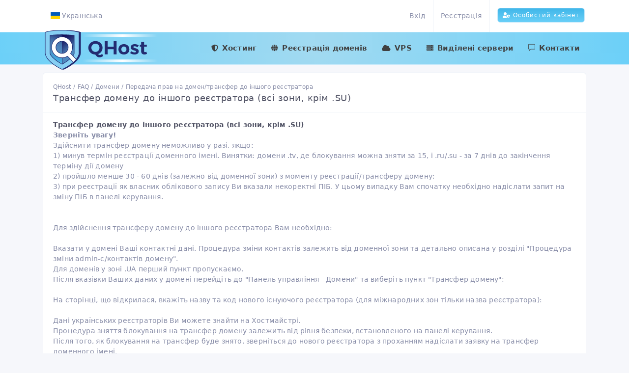

--- FILE ---
content_type: text/html; charset=UTF-8
request_url: https://qhost.net.ua/faq/17/
body_size: 6063
content:
<!DOCTYPE html>
<html>
<head>
    <meta charset="utf-8">
    <meta name="viewport" content="width=device-width, initial-scale=1.0, maximum-scale=1.0, user-scalable=no, shrink-to-fit=no">
    <title>Трансфер домену до іншого реєстратора (всі зони, крім .SU) - Хостинг та домени від «QHost»</title>
    <meta name="description" content="Трансфер домену до іншого реєстратора (всі зони, крім .SU) | Хостинг та домени. Підтримка PHP та MySQL, для сайтів на Joomla!, WordPress та ін. Хостинг компанія та реєстратор доменів «QHost»">
    <meta name="classification" content="Хостинг компания «QHost», домен, регистрация доменов, hosting, хостинг, сервера" />
    <link rel="shortcut icon" href="/favicon.ico" type="image/x-icon">
    <meta name="theme-color" content="#5280FF">
    <meta name="referrer" content="unsafe-url">

    <meta name="facebook-domain-verification" content="xp34wm4adesqrmwbrszyaolbxgsq1h" />

    <link href="https://qhost.net.ua/faq/17/" rel="canonical" />
    <link rel="alternate" hreflang="ru" href="https://qhost.net.ua/ru/faq/17/" />
    <link rel="alternate" hreflang="uk" href="https://qhost.net.ua/faq/17/" />
    <link rel="alternate" hreflang="en" href="https://qhost.net.ua/en/faq/17/" />

    
    
    <link rel="stylesheet" href="/css/all.css" >
    <!-- plugins css -->
    <link rel="stylesheet" href="/assets/vendors/bootstrap/dist/css/bootstrap.css">
    <link rel="stylesheet" href="/assets/vendors/PACE/themes/blue/pace-theme-minimal.css">
    <link rel="stylesheet" href="/assets/vendors/perfect-scrollbar/css/perfect-scrollbar.min.css">


    <!-- core css -->
    <link href="/assets/css/ei-icon.css" rel="stylesheet">
    <link href="/assets/css/themify-icons.css" rel="stylesheet">
    <link href="/assets/css/font-awesome.min.css" rel="stylesheet">
    <link href="/assets/css/animate.min.css" rel="stylesheet">
    <link href="/assets/css/app.css" rel="stylesheet">
    <link href="/css/flag-icon.css" rel="stylesheet">
    <!-- fotorama css-->

    <link  href="/assets/css/fotorama.css" rel="stylesheet">

    <!--<script src="/assets/js/jquery-1.3.2.min.js"></script>-->
    <script src="/assets/js/jquery-1.11.1.min.js"></script>

        <!-- Facebook Pixel Code -->
    <script>
        !function(f,b,e,v,n,t,s){if(f.fbq)return;n=f.fbq=function(){n.callMethod?
            n.callMethod.apply(n,arguments):n.queue.push(arguments)};if(!f._fbq)f._fbq=n;
            n.push=n;n.loaded=!0;n.version='2.0';n.queue=[];t=b.createElement(e);t.async=!0;
            t.src=v;s=b.getElementsByTagName(e)[0];s.parentNode.insertBefore(t,s)}(window,
            document,'script','https://connect.facebook.net/en_US/fbevents.js');

        fbq('init', '1591575287800205');
        fbq('track', "PageView");</script>
    <noscript>
        <img height="1" width="1" style="display:none" src="https://www.facebook.com/tr?id=1591575287800205&ev=PageView&noscript=1" alt="FB pixel"/>
    </noscript>
    <!-- End Facebook Pixel Code -->


    

    <script type="application/ld+json">
			{
            "@context": "https://schema.org",
            "@type": "Organization",
            "name":"QHost LLC",
            "url": "https://qhost.net.ua",
            "logo": "https://qhost.net.ua/assets/images/logo/logo.png",
            "foundingDate": "2012",
			"address": {
				"@type": "PostalAddress",
				"streetAddress": "Люстдорфська дорога, 140а",
				"addressLocality": "Одеса",
				"addressRegion": "Одеська область",
				"postalCode": "65114",
				"addressCountry": "UA"
			},
			"sameAs": [
				 "https://www.facebook.com/QHost.LLC",
				 "https://www.instagram.com/qhost.llc/",
				 "https://t.me/QHost_LLC"
			 ],
            "contactPoint": [
                {
                    "@type": "ContactPoint",
                    "telephone": "+38-0487080785",
                    "contactType": "customer service"
                }
            ]
     	}
    </script>

    <script type="application/ld+json">{"@context": "https://schema.org","@type": "BreadcrumbList","itemListElement": [{"@type": "ListItem","position": 1,"name": "QHost","item": "https://qhost.net.ua/"},{"@type": "ListItem","position": 2,"name": "FAQ","item": "https://qhost.net.ua/faq/"},{"@type": "ListItem","position": 3,"name": "Домени","item": "https://qhost.net.ua/faq/2/"},{"@type": "ListItem","position": 4,"name": "Передача прав на домен/трансфер до іншого реєстратора","item": "https://qhost.net.ua/faq/6/"},{"@type": "ListItem","position": 5,"name": "Трансфер домену до іншого реєстратора (всі зони, крім .SU)"}]}</script>
    






    <script>
        var dataLayer = dataLayer || [];
            </script>

    <!-- Google tag (gtag.js) -->
    <script async src="https://www.googletagmanager.com/gtag/js?id=G-EC2T3MRF85"></script>
    <script>
        window.dataLayer = window.dataLayer || [];
        function gtag(){dataLayer.push(arguments);}
        gtag('js', new Date());

        gtag('config', 'G-EC2T3MRF85');
    </script>



    <script>
        function ga_domain_reg() {
            gtag("event", "Add_to_cart");
        }
    </script>
    <script>
                                    </script>
    <script>
        jQuery(document).ready(function(){
            jQuery('#Begin_checkout').click(function() {
                gtag("event", "Begin_checkout");
            });
            jQuery('.Add_to_cart').click(function() {
                gtag("event", "Add_to_cart");
            });
        });
    </script>
</head>
<body>
<div class='app'>
<div class='layout' style='height: 100vh;'>
<!-- Page Container START -->
<div class='page-container'>



<script>
    function GA_get_ga() {
        var ga = window[window['GoogleAnalyticsObject']];
        var tracker;
        var n_ga;
        if (ga && typeof ga.getAll === 'function') {
            tracker = ga.getAll()[0]; // Использует первый трекер, созданный на странице
            urlString = (new window.gaplugins.Linker(tracker)).decorate('f.php');
            n_ga = urlString.replace("f.php?_ga=","");
        }
        return n_ga;
    }
    $(document).on('submit','.js_ga_upd',function(){
        var ga = GA_get_ga();
        $('<input>').attr({type: 'hidden', name: '_ga', value: ga}).appendTo(this);
    });
</script>








<!-- Header START -->
<div class="header navbar d-none d-sm-block">
    <div class="header-container">
        <div class="container">
            <ul class="nav-left ">
                <!--Language-->
                <li class="dropdown">
                    <a href="" class="dropdown-toggle" data-toggle="dropdown">
                                                <span class="flag-icon flag-icon-ua"></span>
                        <span class="name pdd-right-5">Українська</span>
                                                                                            </a>
                    <ul class="dropdown-menu">
                        <li>
                            <a href="/faq/17/"><span class="flag-icon flag-icon-ua mr-1"></span><span>Українська</span></a>
                        </li>
                        <li>
                            <a href="/ru/faq/17/"><span class="flag-icon flag-icon-ru mr-1"></span><span>Русский</span></a>
                        </li>
                        <li>
                            <a href="/en/faq/17/"><span class="flag-icon flag-icon-gb mr-1"></span><span>English</span></a>
                        </li>
                    </ul>

                </li>
                <!--Language|END-->

            </ul>
            <!---->
            <ul class="nav-right ">
                                    <li class="user-profile"><a href="//qhost.tools/auth/f.php?func=login_site&lang=uk" rel="nofollow">Вхід</a></li>
                    <li class="user-profile"><a href="/registration/" rel="nofollow">Реєстрація</a></li>
                    <a href="//qhost.tools/?lang=uk" rel="nofollow" class="btn btn-info btn-xs mt-3 ml-3"><i class="fas fa-user-shield pdd-right-5"></i>Особистий кабінет</a>
                
            </ul>

        </div>
    </div>
</div>
<!-- Header END -->
<!-- Header START -->
<div class="header navbar bg-info">
    <div class="header-container">

        <div class="container ">

            <a href="/">
                <ul class="nav-left ">
                    <li class="d-none d-md-block logo-header ">
                        <img src="/assets/images/logo/logo.png" style="position: absolute; z-index: 900; margin-top: -7px;">
                    </li>
                    <li class="d-block d-md-none">
                        <img src="/assets/images/logo/logo-sm.png">
                    </li>
                </ul>
            </a>

            <ul class="nav-right navbar-dark">

                <li class="d-none d-lg-block"><a href="/hosting/"><i class="fas fa-shield-alt mr-2 ml-3"></i>Хостинг</a></li>
                <li class="d-none d-lg-block"><a href="/domains/"><i class="fas fa-globe mr-2"></i>Реєстрація доменів</a></li>
                <li class="d-none d-lg-block"><a href="/vps/"><i class="fas fa-cloud mr-2"></i>VPS</a></li>
                <li class="d-none d-lg-block"><a href="/servers/"><i class="fa fa-server fa-1 mr-2"></i>Виділені сервери</a></li>
                <li class="d-none d-lg-block"><a href="/contacts/"><i class="ti-comment fa-1 mr-2"></i>Контакти</a></li>

                <li class="d-block d-lg-none">
                    <a class="side-panel-toggle user-profile mt-1" href="javascript:void(0);">
                        <!--Profile buton toogle-->
                        <i class="fas fa-bars font-size-25" ></i>
                        <!--Profile button toogle|END-->
                    </a>
                </li>
            </ul>

        </div>


    </div>
</div>
<!-- Header END -->

<!-- Side Panel START -->
<div class="side-panel">
    <div class="side-panel-wrapper bg-white">
        <ul class="nav nav-tabs" role="tablist">

            <li class="nav-item">
                <a class="nav-link" href="#profile" role="tab" data-toggle="tab">
                    <span>QHOST</span>
                </a>
            </li>

            <li class="panel-close">
                <a class="side-panel-toggle" href="javascript:void(0);">
                    <i class="ti-close"></i>
                </a>
            </li>
        </ul>
        <div class="tab-content">

            <!-- profile START -->
            <div id="profile" role="tabpanel" class="tab-pane fade in active">
                <div class="profile scrollable">

                    <div class="pdd-horizon-20 pdd-top-20">



                        <div class="border bottom">
                            <div class="text-dark mrg-btm-5" style="font-size: 16px;">Особистий кабінет</div>
                                                        <ul class="list-unstyled list-link font-size-16 pdd-btm-20">
                                                                    <li>
                                        <a href="//qhost.tools/auth/f.php?func=login_site&lang=uk" rel="nofollow">
                                            <i class="fa fa-user pdd-right-10"></i>
                                            <span>Вхід</span>
                                        </a>
                                    </li>
                                    <li>
                                        <a href="/registration/" rel="nofollow">
                                            <i class="fas fa-user-shield pdd-right-10"></i>
                                            <span>Реєстрація</span>
                                        </a>
                                    </li>
                                    <li>
                                        <a href="//qhost.tools/?lang=uk" rel="nofollow">
                                            <i class="fa fa-desktop pdd-right-10"></i>
                                            <span>Особистий кабінет</span>
                                        </a>
                                    </li>
                                                            </ul>
                        </div>


                        <div class="border bottom">
                            <div class="text-dark mrg-btm-5 mrg-top-15" style="font-size: 16px;">Меню</div>
                            <ul class="list-unstyled list-link font-size-16 pdd-btm-20">
                                <li>
                                    <a href="/hosting/">
                                        <i class="ti-shield pdd-right-10"></i>
                                        <span>Хостинг</span>
                                    </a>
                                </li>
                                <li>
                                    <a href="/domains/">
                                        <i class="ti-world pdd-right-10"></i>
                                        <span>Реєстрація доменів</span>
                                    </a>
                                </li>
                                <li>
                                    <a href="/vps/">
                                        <i class="fas fa-cloud pdd-right-10"></i>
                                        <span>VPS</span>
                                    </a>
                                </li>
                                <li>
                                    <a href="/servers/">
                                        <i class="fa fa-server pdd-right-10"></i>
                                        <span>Виділені сервери</span>
                                    </a>
                                </li>
                                <li>
                                    <a href="/contacts/">
                                        <i class="ti-comment pdd-right-10"></i>
                                        <span>Контакти</span>
                                    </a>
                                </li>
                            </ul>
                        </div>
                        <!---->

                        <div class="text-dark mrg-btm-5 mrg-top-15" style="font-size: 16px;">Мова</div>
                        <li class="user-profile dropdown mt-2" style="list-style-type: none;">
                            <a class="dropdown-toggle" data-toggle="dropdown" aria-expanded="false">
                                                                    <span class="flag-icon flag-icon-ua pt-1"></span>
                                    <span class="name pdd-right-5">Українська</span>
                                                                                                                            </a>
                            <ul class="dropdown-menu" x-placement="bottom-start" style="position: absolute; transform: translate3d(0px, 20px, 0px); top: 0px; left: 0px; will-change: transform;">
                                <li>
                                    <a href="/faq/17/"><span class="flag-icon flag-icon-ua mr-1"></span><span class="pdd-right-5">Українська</span></a>
                                </li>
                                <li>
                                    <a href="/ru/faq/17/"><span class="flag-icon flag-icon-ru mr-1"></span><span class="pdd-right-5">Русский</span></a>
                                </li>
                                <li>
                                    <a href="/en/faq/17/"><span class="flag-icon flag-icon-gb mr-1"></span><span class="pdd-right-5">English</span></a>
                                </li>
                            </ul>
                        </li>

                        <!---->

                    </div>
                </div>
            </div>
            <!-- profile END -->
        </div>
    </div>
</div>
<!-- Side Panel END -->
<!-- Container START-->
<div class="container mt-3 mb-5">
    <div class="row">

        <!-- О компании START -->
        <div class="col-md-12 col-sm-12">
            <div class="card">
                <div class="card-heading border bottom">
                                        <div class="no-mrg-btm pt-1" style="font-size: 12px;"><a href="/">QHost</a> / <a href="/faq/">FAQ</a> / <a href="/faq/2/">Домени</a> / <a href="/faq/6/">Передача прав на домен/трансфер до іншого реєстратора</a></div>
                    <h1 class="card-title" style="font-size: 18px;">Трансфер домену до іншого реєстратора (всі зони, крім .SU)</h1>
                </div>
                <div class="card-heading">
                    <b class='text-dark'>Трансфер домену до іншого реєстратора (всі зони, крім .SU)</b><div><div>
	<strong>Зверніть увагу!</strong></div>
<div>
	Здійснити трансфер домену неможливо у разі, якщо:</div>
<div>
	1) минув термін реєстрації доменного імені. Винятки: домени .tv, де блокування можна зняти за 15, і .ru/.su - за 7 днів до закінчення терміну дії домену</div>
<div>
	2) пройшло менше 30 - 60 днів (залежно від доменної зони) з моменту реєстрації/трансферу домену;</div>
<div>
	3) при реєстрації як власник облікового запису Ви вказали некоректні ПІБ. У цьому випадку Вам спочатку необхідно надіслати запит на зміну ПІБ в панелі керування.</div>
<div>
	&nbsp;</div>
<div>
	&nbsp;</div>
<div>
	Для здійснення трансферу домену до іншого реєстратора Вам необхідно:</div>
<div>
	&nbsp;</div>
<div>
	Вказати у домені Ваші контактні дані. Процедура зміни контактів залежить від доменної зони та детально описана у розділі &quot;Процедура зміни admin-c/контактів домену&quot;.</div>
<div>
	Для доменів у зоні .UA перший пункт пропускаємо.</div>
<div>
	Після вказівки Ваших даних у домені перейдіть до &quot;Панель управління - Домени&quot; та виберіть пункт &quot;Трансфер домену&quot;:</div>
<div>
	&nbsp;</div>
<div>
	На сторінці, що відкрилася, вкажіть назву та код нового існуючого реєстратора (для міжнародних зон тільки назва реєстратора):</div>
<div>
	&nbsp;</div>
<div>
	Дані українських реєстраторів Ви можете знайти на Хостмайстрі.</div>
<div>
	Процедура зняття блокування на трансфер домену залежить від рівня безпеки, встановленого на панелі керування.</div>
<div>
	Після того, як блокування на трансфер буде знято, зверніться до нового реєстратора з проханням надіслати заявку на трансфер доменного імені.</div>
<div>
	Зверніть увагу: якщо для трансферу домену потрібен секретний код (auth-code), Вам необхідно буде оформити запит до технічного відділу з проханням його надати.</div>
</div><hr>                </div>

            </div>
        </div>
        <!-- О компании END -->
    </div>
</div>
<!-- Container END -->

</div>
<!-- Page Container END -->
<!--Футер-->
<section class="footer-area">
    <div class="container">
        <div class="row pt-3">
            <div class="col-lg-3 col-md-6 col-sm-6">
                <div class="text-white" style="font-size: 22px; margin-bottom: 0.5rem;">ПОСЛУГИ</div>
                <ul class="list arrow bullet-info">
                    <li><a class="text-white" href="/hosting/">Хостинг</a></li>
                    <li><a class="text-white" href="/domains/">Реєстрація доменів</a></li>
                    <li><a class="text-white" href="/vps/">VPS</a></li>
                    <li><a class="text-white" href="/servers/">Виділені сервери</a></li>
                </ul>
            </div>

            <div class="col-lg-3 col-md-6 col-sm-6">
                <div class="text-white" style="font-size: 22px; margin-bottom: 0.5rem;">КОМПАНІЯ</div>
                <ul class="list arrow bullet-info">
                    <li><a class="text-white" href="/loyalty/">Програма лояльності</a></li>
                    <li><a class="text-white" href="/about/">Про компанію</a></li>
                    <li><a class="text-white" href="/news/">Новини</a></li>
                    <li><a class="text-white" href="/prices/">Вартість послуг</a></li>
                    <li><a class="text-white" href="/contacts/">Контакти</a></li>
                </ul>

            </div>

            <div class="col-lg-3 col-md-6 col-sm-6">
                <div class="text-white" style="font-size: 22px; margin-bottom: 0.5rem;">ТЕХПІДТРИМКА</div>
                <ul class="list arrow bullet-info">
                    <li><a class="text-white" href="/faq/">FAQ</a></li>
                    <li><a class="text-white" href="/blog/">Блог</a></li>
                    <li><a class="text-white" href="/contacts/">Техпідтримка</a></li>
                    <li><a class="text-white" href="javascript:jivo_api.open();">Онлайн чат</a></li>
                </ul>
            </div>

            <div class="col-lg-3 col-md-6 col-sm-6">
                <div class="text-white" style="font-size: 22px; margin-bottom: 0.5rem;">ПРАВОВІ ПИТАННЯ</div>
                <ul class="list arrow bullet-info">
                    <li><a class="text-white" href="/dogovor/">Договір</a></li>
                    <li><a class="text-white" href="/dogovor/dop1/">Правила надання послуг</a></li>
                    <li><a class="text-white" href="/dogovor/dop2/">Політика конфіденційності</a></li>
                </ul>
            </div>
        </div>
        <div class="copyright-area mt-3">
            <!--social-->
            <div class="p-1">
                            </div>
            <!--social-->
            <div class="row align-items-center">
                <div class="col-lg-6 col-sm-6 col-md-6">
                    <p><i class="far fa-copyright"></i> Copyright 2012—2026 QHost</p>
                </div>
            </div>
        </div>
    </div>
</section>
<!--Футер-->
</div>
</div>


<script src="/assets/js/fotorama.js"></script>
<script src="/assets/js/app.min.js"></script>
<script src="/js/popper.min.js"></script>
<script src="/js/util.js"></script>
<script src="/js/tooltip.js"></script>
<script src="/js/dropdown.js"></script>
<!-- page js -->


<script src="/assets/docs.js"></script>

<script>
    $(function () {
        $('[data-toggle="tooltip"]').tooltip()
    })
</script>



<script type="text/javascript">
    (function(d, w, s) {
        var widgetHash = 'XZoUjexOgIMMOfhahrYV', bch = d.createElement(s); bch.type = 'text/javascript'; bch.async = true;
        bch.src = '//widgets.binotel.com/chat/widgets/' + widgetHash + '.js';
        var sn = d.getElementsByTagName(s)[0]; sn.parentNode.insertBefore(bch, sn);
    })(document, window, 'script');
</script>

</body>
</html>


--- FILE ---
content_type: text/css
request_url: https://qhost.net.ua/assets/css/ei-icon.css
body_size: 5796
content:
@charset "UTF-8";

@font-face {
  font-family: "exclusive-icon";
  src:url("../fonts/exclusive-icon.bin");
  src:url("../fonts/exclusive-icon-1.bin") format("embedded-opentype"),
    url("../fonts/exclusive-icon.woff") format("woff"),
    url("../fonts/exclusive-icon-2.bin") format("truetype"),
    url("../fonts/exclusive-icon.svg") format("svg");
  font-weight: normal;
  font-style: normal;

}

.ei {
	display: inline-block;
    font: normal normal normal 14px/1 exclusive-icon;
    font-size: inherit;
    text-rendering: auto;
	line-height: 1;
    -webkit-font-smoothing: antialiased;
    -moz-osx-font-smoothing: grayscale;
}

[data-icon]:before {
  font-family: "exclusive-icon" !important;
  content: attr(data-icon);
  font-style: normal !important;
  font-weight: normal !important;
  font-variant: normal !important;
  text-transform: none !important;
  speak: none;
  line-height: 1;
  -webkit-font-smoothing: antialiased;
  -moz-osx-font-smoothing: grayscale;
}

[class^="ei-"]:before,
[class*=" ei-"]:before {
  font-family: "exclusive-icon" !important;
  font-style: normal !important;
  font-weight: normal !important;
  font-variant: normal !important;
  text-transform: none !important;
  speak: none;
  line-height: 1;
  -webkit-font-smoothing: antialiased;
  -moz-osx-font-smoothing: grayscale;
}

.ei-addthis:before {
  content: "\e28d";
}
.ei-amazon:before {
  content: "\e28e";
}
.ei-bebo:before {
  content: "\e28f";
}
.ei-behance:before {
  content: "\e29a";
}
.ei-bing:before {
  content: "\e29b";
}
.ei-blogger:before {
  content: "\e29c";
}
.ei-delicious:before {
  content: "\e29d";
}
.ei-deviantart:before {
  content: "\e29e";
}
.ei-digg:before {
  content: "\e29f";
}
.ei-dribble:before {
  content: "\e31a";
}
.ei-dropbox:before {
  content: "\e31b";
}
.ei-ebay:before {
  content: "\e31c";
}
.ei-evernote:before {
  content: "\e31d";
}
.ei-facebook:before {
  content: "\e31e";
}
.ei-flickr:before {
  content: "\e31f";
}
.ei-forrst:before {
  content: "\e32a";
}
.ei-foursquare:before {
  content: "\e32b";
}
.ei-foursquare-alt:before {
  content: "\e32c";
}
.ei-google-plus:before {
  content: "\e32d";
}
.ei-grooveshark:before {
  content: "\e32e";
}
.ei-html5:before {
  content: "\e32f";
}
.ei-instagram:before {
  content: "\e33a";
}
.ei-kickstarter:before {
  content: "\e33b";
}
.ei-lastfm:before {
  content: "\e33c";
}
.ei-linkedin:before {
  content: "\e33d";
}
.ei-livejournal:before {
  content: "\e33e";
}
.ei-myspace:before {
  content: "\e33f";
}
.ei-opera:before {
  content: "\e34a";
}
.ei-paypal:before {
  content: "\e34b";
}
.ei-picasa:before {
  content: "\e34c";
}
.ei-pinterest:before {
  content: "\e34d";
}
.ei-rss:before {
  content: "\e34e";
}
.ei-sharethis:before {
  content: "\e34f";
}
.ei-skype:before {
  content: "\e35a";
}
.ei-soundcloud:before {
  content: "\e35b";
}
.ei-stumbleupon:before {
  content: "\e35c";
}
.ei-technorati:before {
  content: "\e35d";
}
.ei-telegram:before {
  content: "\e35e";
}
.ei-tumblr:before {
  content: "\e35f";
}
.ei-twitter:before {
  content: "\e36a";
}
.ei-viber:before {
  content: "\e36b";
}
.ei-vimeo:before {
  content: "\e36c";
}
.ei-vk:before {
  content: "\e36d";
}
.ei-wikipedia:before {
  content: "\e36e";
}
.ei-wordpress:before {
  content: "\e36f";
}
.ei-xing:before {
  content: "\e37a";
}
.ei-yahoo:before {
  content: "\e37b";
}
.ei-yandex:before {
  content: "\e37c";
}
.ei-youtube:before {
  content: "\e37d";
}
.ei-zerply:before {
  content: "\e37e";
}
.ei-brazilian-real:before {
  content: "\e37f";
}
.ei-canadian-dollar:before {
  content: "\e38a";
}
.ei-colon:before {
  content: "\e38b";
}
.ei-czech-koruna:before {
  content: "\e38c";
}
.ei-danish-krone:before {
  content: "\e38d";
}
.ei-dollar:before {
  content: "\e38e";
}
.ei-dong:before {
  content: "\e38f";
}
.ei-dram:before {
  content: "\e39a";
}
.ei-euro:before {
  content: "\e39b";
}
.ei-forint:before {
  content: "\e39c";
}
.ei-hong-kong-dollar:before {
  content: "\e39d";
}
.ei-indonesian-rupiah:before {
  content: "\e39e";
}
.ei-lev:before {
  content: "\e39f";
}
.ei-malaysian-ringgit:before {
  content: "\e30a";
}
.ei-new-shekel:before {
  content: "\e30b";
}
.ei-new-taiwan-dollar:before {
  content: "\e30c";
}
.ei-philippine-peso:before {
  content: "\e30d";
}
.ei-pound-sterling:before {
  content: "\e30e";
}
.ei-renminbi:before {
  content: "\e30f";
}
.ei-ruble:before {
  content: "\e41a";
}
.ei-rupee:before {
  content: "\e41b";
}
.ei-rupee-alt:before {
  content: "\e41c";
}
.ei-singapore-dollar:before {
  content: "\e41d";
}
.ei-south-african-rand:before {
  content: "\e41e";
}
.ei-south-korean-won:before {
  content: "\e41f";
}
.ei-swiss-franc:before {
  content: "\e42a";
}
.ei-thai-baht:before {
  content: "\e42b";
}
.ei-tugrik:before {
  content: "\e42c";
}
.ei-turkish-lira:before {
  content: "\e42d";
}
.ei-zloty:before {
  content: "\e42e";
}
.ei-aircraft:before {
  content: "\e42f";
}
.ei-airplane-front:before {
  content: "\e43a";
}
.ei-airplane-side:before {
  content: "\e43b";
}
.ei-arrival:before {
  content: "\e43c";
}
.ei-backpack:before {
  content: "\e43d";
}
.ei-captain:before {
  content: "\e43e";
}
.ei-carrier:before {
  content: "\e43f";
}
.ei-cart:before {
  content: "\e44a";
}
.ei-cctv:before {
  content: "\e44b";
}
.ei-claims:before {
  content: "\e44c";
}
.ei-control-tower:before {
  content: "\e44d";
}
.ei-departures:before {
  content: "\e44e";
}
.ei-elevator:before {
  content: "\e44f";
}
.ei-escalator:before {
  content: "\e51a";
}
.ei-escalator-alt:before {
  content: "\e000";
}
.ei-id-card:before {
  content: "\e001";
}
.ei-inspection:before {
  content: "\e002";
}
.ei-liquids:before {
  content: "\e003";
}
.ei-lockers:before {
  content: "\e004";
}
.ei-luggage:before {
  content: "\e005";
}
.ei-luggage-alt:before {
  content: "\e006";
}
.ei-metal-detector:before {
  content: "\e007";
}
.ei-no-smoking:before {
  content: "\e008";
}
.ei-passport:before {
  content: "\e009";
}
.ei-plane-ticket:before {
  content: "\e00a";
}
.ei-schedules:before {
  content: "\e00b";
}
.ei-seat-belt:before {
  content: "\e00c";
}
.ei-signals:before {
  content: "\e00d";
}
.ei-toilets:before {
  content: "\e00e";
}
.ei-waiting-room:before {
  content: "\e00f";
}
.ei-american-football:before {
  content: "\e010";
}
.ei-american-football-alt:before {
  content: "\e011";
}
.ei-archery:before {
  content: "\e012";
}
.ei-badminton:before {
  content: "\e013";
}
.ei-baseball:before {
  content: "\e014";
}
.ei-baseball-hat:before {
  content: "\e015";
}
.ei-baseball-bat:before {
  content: "\e016";
}
.ei-baseball-glove:before {
  content: "\e017";
}
.ei-basketball:before {
  content: "\e018";
}
.ei-basketball-court:before {
  content: "\e019";
}
.ei-bowling:before {
  content: "\e01a";
}
.ei-bowling-alt:before {
  content: "\e01b";
}
.ei-boxing:before {
  content: "\e01c";
}
.ei-dart:before {
  content: "\e01d";
}
.ei-dart-board:before {
  content: "\e01e";
}
.ei-dart-board-alt:before {
  content: "\e01f";
}
.ei-dumbbell:before {
  content: "\e020";
}
.ei-fencing:before {
  content: "\e021";
}
.ei-field:before {
  content: "\e022";
}
.ei-football:before {
  content: "\e023";
}
.ei-football-field:before {
  content: "\e024";
}
.ei-goal:before {
  content: "\e025";
}
.ei-golf:before {
  content: "\e026";
}
.ei-hockey:before {
  content: "\e027";
}
.ei-hockey-alt:before {
  content: "\e028";
}
.ei-hockey-box:before {
  content: "\e029";
}
.ei-ice-skate:before {
  content: "\e02a";
}
.ei-karate:before {
  content: "\e02b";
}
.ei-ping-pong:before {
  content: "\e02c";
}
.ei-racket:before {
  content: "\e02d";
}
.ei-roller-skate:before {
  content: "\e02e";
}
.ei-rugby:before {
  content: "\e02f";
}
.ei-skateboard:before {
  content: "\e030";
}
.ei-surfboard:before {
  content: "\e031";
}
.ei-tennis:before {
  content: "\e032";
}
.ei-tennis-court:before {
  content: "\e033";
}
.ei-uniform:before {
  content: "\e034";
}
.ei-volleyball:before {
  content: "\e035";
}
.ei-volleyball-net:before {
  content: "\e036";
}
.ei-whistle:before {
  content: "\e037";
}
.ei-abacus:before {
  content: "\e038";
}
.ei-achievement:before {
  content: "\e039";
}
.ei-agenda:before {
  content: "\e03a";
}
.ei-agenda-alt:before {
  content: "\e03b";
}
.ei-archive:before {
  content: "\e03c";
}
.ei-balance:before {
  content: "\e03d";
}
.ei-bank:before {
  content: "\e03e";
}
.ei-bar-chart:before {
  content: "\e03f";
}
.ei-bar-chart-1:before {
  content: "\e040";
}
.ei-bar-chart-2:before {
  content: "\e041";
}
.ei-bill:before {
  content: "\e042";
}
.ei-bills:before {
  content: "\e043";
}
.ei-book:before {
  content: "\e044";
}
.ei-briefcase:before {
  content: "\e045";
}
.ei-business-card:before {
  content: "\e046";
}
.ei-cabinet:before {
  content: "\e047";
}
.ei-office-cart:before {
  content: "\e048";
}
.ei-circular-diagram:before {
  content: "\e049";
}
.ei-clip:before {
  content: "\e04a";
}
.ei-clipboard:before {
  content: "\e04b";
}
.ei-collaboration:before {
  content: "\e04c";
}
.ei-collaboration-alt:before {
  content: "\e04d";
}
.ei-conference:before {
  content: "\e04e";
}
.ei-deal:before {
  content: "\e04f";
}
.ei-decrease:before {
  content: "\e050";
}
.ei-desk-lamp:before {
  content: "\e051";
}
.ei-devaluation:before {
  content: "\e052";
}
.ei-dollar-money:before {
  content: "\e053";
}
.ei-employees:before {
  content: "\e054";
}
.ei-exchange:before {
  content: "\e055";
}
.ei-graph:before {
  content: "\e056";
}
.ei-growth:before {
  content: "\e057";
}
.ei-growth-alt:before {
  content: "\e058";
}
.ei-hand:before {
  content: "\e059";
}
.ei-human-resources:before {
  content: "\e05a";
}
.ei-id-card-alt:before {
  content: "\e05b";
}
.ei-insurance:before {
  content: "\e05c";
}
.ei-invest:before {
  content: "\e05d";
}
.ei-key:before {
  content: "\e05e";
}
.ei-light-bulb:before {
  content: "\e05f";
}
.ei-loss:before {
  content: "\e060";
}
.ei-medal:before {
  content: "\e061";
}
.ei-meeting:before {
  content: "\e062";
}
.ei-money:before {
  content: "\e063";
}
.ei-cheque:before {
  content: "\e064";
}
.ei-money-bag:before {
  content: "\e065";
}
.ei-office-chair:before {
  content: "\e066";
}
.ei-open-book:before {
  content: "\e067";
}
.ei-panel:before {
  content: "\e068";
}
.ei-panel-1:before {
  content: "\e069";
}
.ei-panel-2:before {
  content: "\e06a";
}
.ei-pen:before {
  content: "\e06b";
}
.ei-pencil:before {
  content: "\e06c";
}
.ei-pie-chart:before {
  content: "\e06d";
}
.ei-pie-chart-1:before {
  content: "\e06e";
}
.ei-pie-chart-2:before {
  content: "\e06f";
}
.ei-post-it:before {
  content: "\e070";
}
.ei-profit:before {
  content: "\e071";
}
.ei-profit-1:before {
  content: "\e072";
}
.ei-push-pin:before {
  content: "\e073";
}
.ei-pyramidal:before {
  content: "\e074";
}
.ei-retirement:before {
  content: "\e075";
}
.ei-rocket:before {
  content: "\e076";
}
.ei-safebox:before {
  content: "\e077";
}
.ei-scheme:before {
  content: "\e078";
}
.ei-skills:before {
  content: "\e079";
}
.ei-strategy:before {
  content: "\e07a";
}
.ei-tie:before {
  content: "\e07b";
}
.ei-time:before {
  content: "\e07c";
}
.ei-tools:before {
  content: "\e07d";
}
.ei-users:before {
  content: "\e07e";
}
.ei-users-1:before {
  content: "\e07f";
}
.ei-wallet:before {
  content: "\e080";
}
.ei-american-express:before {
  content: "\e081";
}
.ei-badge:before {
  content: "\e082";
}
.ei-badge-alt:before {
  content: "\e083";
}
.ei-barcode:before {
  content: "\e084";
}
.ei-browser:before {
  content: "\e085";
}
.ei-calculator-machine:before {
  content: "\e086";
}
.ei-cart-2:before {
  content: "\e087";
}
.ei-closed:before {
  content: "\e088";
}
.ei-coins:before {
  content: "\e089";
}
.ei-credit-card:before {
  content: "\e08a";
}
.ei-credit-card-1:before {
  content: "\e08b";
}
.ei-credit-card-2:before {
  content: "\e08c";
}
.ei-credit-card-3:before {
  content: "\e08d";
}
.ei-credit-card-4:before {
  content: "\e08e";
}
.ei-credit-card-5:before {
  content: "\e08f";
}
.ei-customer-service:before {
  content: "\e090";
}
.ei-diners-club:before {
  content: "\e091";
}
.ei-discount:before {
  content: "\e092";
}
.ei-dollar-2:before {
  content: "\e093";
}
.ei-euro-coin:before {
  content: "\e094";
}
.ei-furniture:before {
  content: "\e095";
}
.ei-gift:before {
  content: "\e096";
}
.ei-gift-card:before {
  content: "\e097";
}
.ei-hamburger:before {
  content: "\e098";
}
.ei-hanger:before {
  content: "\e099";
}
.ei-headset:before {
  content: "\e09a";
}
.ei-high-heels:before {
  content: "\e09b";
}
.ei-mastercard:before {
  content: "\e09c";
}
.ei-medal-1:before {
  content: "\e09d";
}
.ei-money-2:before {
  content: "\e09e";
}
.ei-money-1-1:before {
  content: "\e09f";
}
.ei-open:before {
  content: "\e0a0";
}
.ei-open-24:before {
  content: "\e0a1";
}
.ei-package:before {
  content: "\e0a2";
}
.ei-package-open:before {
  content: "\e0a3";
}
.ei-paid:before {
  content: "\e0a4";
}
.ei-percentage:before {
  content: "\e0a5";
}
.ei-piggy-bank:before {
  content: "\e0a6";
}
.ei-pound-sterling-1:before {
  content: "\e0a7";
}
.ei-price-tag:before {
  content: "\e0a8";
}
.ei-price-tag-1:before {
  content: "\e0a9";
}
.ei-sale:before {
  content: "\e0aa";
}
.ei-shield:before {
  content: "\e0ab";
}
.ei-shirt:before {
  content: "\e0ac";
}
.ei-shopping-bag:before {
  content: "\e0ad";
}
.ei-shopping-basket:before {
  content: "\e0ae";
}
.ei-shopping-basket-minus:before {
  content: "\e0af";
}
.ei-shopping-basket-add:before {
  content: "\e0b0";
}
.ei-shopping-cart:before {
  content: "\e0b1";
}
.ei-shopping-cart-full:before {
  content: "\e0b2";
}
.ei-shopping-cart-add:before {
  content: "\e0b3";
}
.ei-shopping-cart-minus:before {
  content: "\e0b4";
}
.ei-shopping-cart-secure:before {
  content: "\e0b5";
}
.ei-shopping-cart-dash:before {
  content: "\e0b6";
}
.ei-shopping-cart-raise:before {
  content: "\e0b7";
}
.ei-shopping-cart-down:before {
  content: "\e0b8";
}
.ei-shopping-cart-globe:before {
  content: "\e0b9";
}
.ei-sticker:before {
  content: "\e0ba";
}
.ei-store:before {
  content: "\e0bb";
}
.ei-store-search:before {
  content: "\e0bc";
}
.ei-ticket:before {
  content: "\e0bd";
}
.ei-timer:before {
  content: "\e0be";
}
.ei-truck:before {
  content: "\e0bf";
}
.ei-truck-1:before {
  content: "\e0c0";
}
.ei-truck-2:before {
  content: "\e0c1";
}
.ei-visa:before {
  content: "\e0c2";
}
.ei-yen:before {
  content: "\e0c3";
}
.ei-file-minus:before {
  content: "\e0c4";
}
.ei-file-add:before {
  content: "\e0c5";
}
.ei-file-delete:before {
  content: "\e0c6";
}
.ei-file-check:before {
  content: "\e0c7";
}
.ei-file-edit:before {
  content: "\e0c8";
}
.ei-file-globe:before {
  content: "\e0c9";
}
.ei-file-audio:before {
  content: "\e0ca";
}
.ei-file-audio-alt:before {
  content: "\e0cb";
}
.ei-file-image:before {
  content: "\e0cc";
}
.ei-file-video:before {
  content: "\e0cd";
}
.ei-file-code:before {
  content: "\e0ce";
}
.ei-file-excel:before {
  content: "\e0d0";
}
.ei-file-power-point:before {
  content: "\e0d1";
}
.ei-file-word:before {
  content: "\e0d2";
}
.ei-file-wma:before {
  content: "\e0d3";
}
.ei-file-iso:before {
  content: "\e0d4";
}
.ei-file-avi:before {
  content: "\e0d5";
}
.ei-file-php:before {
  content: "\e0d6";
}
.ei-file-indd:before {
  content: "\e0d7";
}
.ei-file-dss:before {
  content: "\e0d8";
}
.ei-file-gif:before {
  content: "\e0d9";
}
.ei-file-jar:before {
  content: "\e0da";
}
.ei-file-png:before {
  content: "\e0db";
}
.ei-file-css:before {
  content: "\e0dc";
}
.ei-file-fla:before {
  content: "\e0dd";
}
.ei-file-pdf:before {
  content: "\e0de";
}
.ei-file-mov:before {
  content: "\e0df";
}
.ei-file-html:before {
  content: "\e0e0";
}
.ei-file-mp3:before {
  content: "\e0e1";
}
.ei-file-psd:before {
  content: "\e0e2";
}
.ei-folder:before {
  content: "\e0e3";
}
.ei-folder-minus:before {
  content: "\e0e4";
}
.ei-folder-add:before {
  content: "\e0e5";
}
.ei-folder-delete:before {
  content: "\e0e6";
}
.ei-folder-check:before {
  content: "\e0e7";
}
.ei-folder-open:before {
  content: "\e0e8";
}
.ei-antenna:before {
  content: "\e0e9";
}
.ei-battery:before {
  content: "\e0ea";
}
.ei-battery-empty:before {
  content: "\e0eb";
}
.ei-battery-low:before {
  content: "\e0ec";
}
.ei-battery-2:before {
  content: "\e0ed";
}
.ei-battery-3:before {
  content: "\e0ee";
}
.ei-battery-full:before {
  content: "\e0ef";
}
.ei-calculator:before {
  content: "\e0f0";
}
.ei-calculator-app:before {
  content: "\e0f1";
}
.ei-cd:before {
  content: "\e0f2";
}
.ei-clapperboard:before {
  content: "\e0f3";
}
.ei-cpu:before {
  content: "\e0f4";
}
.ei-ereader:before {
  content: "\e0f5";
}
.ei-film-strip:before {
  content: "\e0f6";
}
.ei-gamepad:before {
  content: "\e0f7";
}
.ei-headphones:before {
  content: "\e0f8";
}
.ei-ipod:before {
  content: "\e0f9";
}
.ei-keyboard:before {
  content: "\e0fa";
}
.ei-laptop:before {
  content: "\e0fb";
}
.ei-megaphone:before {
  content: "\e0fc";
}
.ei-microphone:before {
  content: "\e0fd";
}
.ei-modem:before {
  content: "\e0fe";
}
.ei-monitor:before {
  content: "\e0ff";
}
.ei-mouse:before {
  content: "\e100";
}
.ei-movie:before {
  content: "\e101";
}
.ei-photo:before {
  content: "\e102";
}
.ei-photo-camera:before {
  content: "\e103";
}
.ei-printer:before {
  content: "\e104";
}
.ei-projector:before {
  content: "\e105";
}
.ei-radio:before {
  content: "\e106";
}
.ei-speaker-alt:before {
  content: "\e109";
}
.ei-tablet:before {
  content: "\e10a";
}
.ei-television:before {
  content: "\e10b";
}
.ei-usb:before {
  content: "\e10c";
}
.ei-video-camera:before {
  content: "\e10d";
}
.ei-video-camera-1:before {
  content: "\e10e";
}
.ei-video-camera-2:before {
  content: "\e10f";
}
.ei-webcam:before {
  content: "\e110";
}
.ei-backward:before {
  content: "\e111";
}
.ei-bluetooth:before {
  content: "\e112";
}
.ei-crotchet:before {
  content: "\e113";
}
.ei-demisemiquaver:before {
  content: "\e114";
}
.ei-eject:before {
  content: "\e115";
}
.ei-eject-1:before {
  content: "\e116";
}
.ei-eject-2:before {
  content: "\e117";
}
.ei-fast-forward:before {
  content: "\e118";
}
.ei-fast-forward-1:before {
  content: "\e119";
}
.ei-fast-forward-2:before {
  content: "\e11a";
}
.ei-hemidemisemiquaver:before {
  content: "\e11b";
}
.ei-minim:before {
  content: "\e11c";
}
.ei-music-player:before {
  content: "\e11d";
}
.ei-music-player-1:before {
  content: "\e11e";
}
.ei-nfc:before {
  content: "\e11f";
}
.ei-pause:before {
  content: "\e120";
}
.ei-pause-1:before {
  content: "\e121";
}
.ei-pause-2:before {
  content: "\e122";
}
.ei-play:before {
  content: "\e123";
}
.ei-play-1:before {
  content: "\e124";
}
.ei-play-2:before {
  content: "\e125";
}
.ei-previous:before {
  content: "\e126";
}
.ei-previous-1:before {
  content: "\e127";
}
.ei-previous-2:before {
  content: "\e128";
}
.ei-rec:before {
  content: "\e129";
}
.ei-rec-1:before {
  content: "\e12a";
}
.ei-rec-2:before {
  content: "\e12b";
}
.ei-rewind:before {
  content: "\e12c";
}
.ei-rewind-1:before {
  content: "\e12d";
}
.ei-semibreve:before {
  content: "\e12e";
}
.ei-semiquaver:before {
  content: "\e12f";
}
.ei-skip:before {
  content: "\e130";
}
.ei-skip-1:before {
  content: "\e131";
}
.ei-skip-2:before {
  content: "\e132";
}
.ei-stop:before {
  content: "\e133";
}
.ei-stop-1:before {
  content: "\e134";
}
.ei-stop-2:before {
  content: "\e135";
}
.ei-usb-alt:before {
  content: "\e136";
}
.ei-video-player:before {
  content: "\e137";
}
.ei-wifi:before {
  content: "\e138";
}
.ei-bold:before {
  content: "\e139";
}
.ei-broken-link:before {
  content: "\e13a";
}
.ei-center-align:before {
  content: "\e13b";
}
.ei-close:before {
  content: "\e13c";
}
.ei-columns:before {
  content: "\e13d";
}
.ei-copy:before {
  content: "\e13e";
}
.ei-eraser:before {
  content: "\e13f";
}
.ei-export:before {
  content: "\e140";
}
.ei-file-blank:before {
  content: "\e141";
}
.ei-file-text:before {
  content: "\e142";
}
.ei-font:before {
  content: "\e144";
}
.ei-import:before {
  content: "\e145";
}
.ei-indent:before {
  content: "\e146";
}
.ei-italic:before {
  content: "\e147";
}
.ei-justify:before {
  content: "\e148";
}
.ei-left-align:before {
  content: "\e149";
}
.ei-link:before {
  content: "\e14a";
}
.ei-list:before {
  content: "\e14b";
}
.ei-list-number:before {
  content: "\e14c";
}
.ei-outdent:before {
  content: "\e14d";
}
.ei-paperclip:before {
  content: "\e14e";
}
.ei-paragraph:before {
  content: "\e14f";
}
.ei-paste:before {
  content: "\e150";
}
.ei-preview:before {
  content: "\e151";
}
.ei-print:before {
  content: "\e152";
}
.ei-redo:before {
  content: "\e153";
}
.ei-right-align:before {
  content: "\e154";
}
.ei-save:before {
  content: "\e155";
}
.ei-save-edit:before {
  content: "\e156";
}
.ei-scissors:before {
  content: "\e157";
}
.ei-strikethrough:before {
  content: "\e158";
}
.ei-subscript:before {
  content: "\e159";
}
.ei-superscript:before {
  content: "\e15a";
}
.ei-table:before {
  content: "\e15b";
}
.ei-table-alt:before {
  content: "\e15c";
}
.ei-text-height:before {
  content: "\e15d";
}
.ei-text-width:before {
  content: "\e15e";
}
.ei-underline:before {
  content: "\e15f";
}
.ei-undo:before {
  content: "\e160";
}
.ei-bolt:before {
  content: "\e161";
}
.ei-circle:before {
  content: "\e162";
}
.ei-crown:before {
  content: "\e163";
}
.ei-cube:before {
  content: "\e164";
}
.ei-diamond:before {
  content: "\e165";
}
.ei-dice-1:before {
  content: "\e166";
}
.ei-dice-2:before {
  content: "\e167";
}
.ei-dice-3:before {
  content: "\e168";
}
.ei-dice-4:before {
  content: "\e169";
}
.ei-dice-5:before {
  content: "\e16a";
}
.ei-dice-6:before {
  content: "\e16b";
}
.ei-genders:before {
  content: "\e16c";
}
.ei-intersex:before {
  content: "\e16e";
}
.ei-joke:before {
  content: "\e16f";
}
.ei-male:before {
  content: "\e170";
}
.ei-moon:before {
  content: "\e172";
}
.ei-puzzle:before {
  content: "\e173";
}
.ei-sad:before {
  content: "\e174";
}
.ei-smiley:before {
  content: "\e175";
}
.ei-smiley-1:before {
  content: "\e176";
}
.ei-square:before {
  content: "\e177";
}
.ei-star:before {
  content: "\e178";
}
.ei-star-1:before {
  content: "\e179";
}
.ei-straight:before {
  content: "\e17a";
}
.ei-surprise:before {
  content: "\e17b";
}
.ei-female:before {
  content: "\e17c";
}
.ei-brush:before {
  content: "\e17f";
}
.ei-brush-alt:before {
  content: "\e180";
}
.ei-crop:before {
  content: "\e181";
}
.ei-dropper:before {
  content: "\e182";
}
.ei-edit:before {
  content: "\e183";
}
.ei-eraser-alt:before {
  content: "\e184";
}
.ei-magic-wand:before {
  content: "\e185";
}
.ei-paint-bucket:before {
  content: "\e186";
}
.ei-palette:before {
  content: "\e187";
}
.ei-pen-alt:before {
  content: "\e188";
}
.ei-pencil-alt:before {
  content: "\e189";
}
.ei-picture:before {
  content: "\e18a";
}
.ei-picture-alt:before {
  content: "\e18b";
}
.ei-scale:before {
  content: "\e18c";
}
.ei-spray:before {
  content: "\e18d";
}
.ei-writing:before {
  content: "\e18e";
}
.ei-checked:before {
  content: "\e18f";
}
.ei-checked-box:before {
  content: "\e190";
}
.ei-favorite-star:before {
  content: "\e191";
}
.ei-favorite-heart:before {
  content: "\e192";
}
.ei-star-2:before {
  content: "\e193";
}
.ei-star-half:before {
  content: "\e194";
}
.ei-star-full:before {
  content: "\e195";
}
.ei-heart:before {
  content: "\e196";
}
.ei-heart-half:before {
  content: "\e197";
}
.ei-heart-full:before {
  content: "\e198";
}
.ei-minus:before {
  content: "\e199";
}
.ei-minus-boxed:before {
  content: "\e19a";
}
.ei-plus:before {
  content: "\e19b";
}
.ei-plus-boxed:before {
  content: "\e19c";
}
.ei-unchecked:before {
  content: "\e19d";
}
.ei-unchecked-boxed:before {
  content: "\e19e";
}
.ei-email:before {
  content: "\e19f";
}
.ei-email-send:before {
  content: "\e1a0";
}
.ei-email-receive:before {
  content: "\e1a1";
}
.ei-email-lock:before {
  content: "\e1a2";
}
.ei-email-pin:before {
  content: "\e1a3";
}
.ei-email-search:before {
  content: "\e1a4";
}
.ei-email-minus:before {
  content: "\e1a5";
}
.ei-email-add:before {
  content: "\e1a6";
}
.ei-email-delete:before {
  content: "\e1a7";
}
.ei-email-star:before {
  content: "\e1a8";
}
.ei-email-back:before {
  content: "\e1a9";
}
.ei-email-backward:before {
  content: "\e1aa";
}
.ei-email-copy:before {
  content: "\e1ab";
}
.ei-email-check:before {
  content: "\e1ac";
}
.ei-email-open:before {
  content: "\e1ad";
}
.ei-email-open-alt:before {
  content: "\e1ae";
}
.ei-at-sign:before {
  content: "\e1af";
}
.ei-inbox:before {
  content: "\e1b0";
}
.ei-mobile-phone:before {
  content: "\e1b1";
}
.ei-mobile-phone-ring:before {
  content: "\e1b2";
}
.ei-mobile-phone-msg:before {
  content: "\e1b3";
}
.ei-mobile-phone-off:before {
  content: "\e1b4";
}
.ei-mobile-phone-vibrate:before {
  content: "\e1b5";
}
.ei-outbox:before {
  content: "\e1b6";
}
.ei-phone-book:before {
  content: "\e1b7";
}
.ei-phone-book-contact:before {
  content: "\e1b8";
}
.ei-phone-book-mail:before {
  content: "\e1b9";
}
.ei-phone-call:before {
  content: "\e1ba";
}
.ei-phone-call-ring:before {
  content: "\e1bb";
}
.ei-phone-call-off:before {
  content: "\e1bc";
}
.ei-smartphone:before {
  content: "\e1bd";
}
.ei-smartphone-ring:before {
  content: "\e1be";
}
.ei-smartphone-msg:before {
  content: "\e1bf";
}
.ei-smartphone-off:before {
  content: "\e1c0";
}
.ei-smartphone-vibrate:before {
  content: "\e1c1";
}
.ei-speech-bubble:before {
  content: "\e1c2";
}
.ei-speech-bubble-ing:before {
  content: "\e1c3";
}
.ei-speech-bubble-text:before {
  content: "\e1c4";
}
.ei-speech-bubble-dual:before {
  content: "\e1c5";
}
.ei-speech-box-ing:before {
  content: "\e1c8";
}
.ei-speech-box-text:before {
  content: "\e1c9";
}
.ei-speech-box-dual:before {
  content: "\e1ca";
}
.ei-24-hours:before {
  content: "\e1cc";
}
.ei-alarm:before {
  content: "\e1cd";
}
.ei-alarm-vibrate:before {
  content: "\e1ce";
}
.ei-alarm-off:before {
  content: "\e1cf";
}
.ei-calendar:before {
  content: "\e1d0";
}
.ei-calendar-flip:before {
  content: "\e1d1";
}
.ei-calendar-1:before {
  content: "\e1d2";
}
.ei-calendar-2:before {
  content: "\e1d3";
}
.ei-calendar-mark:before {
  content: "\e1d4";
}
.ei-calendar-cancel:before {
  content: "\e1d5";
}
.ei-calendar-3:before {
  content: "\e1d6";
}
.ei-clock:before {
  content: "\e1d7";
}
.ei-hourglass:before {
  content: "\e1d8";
}
.ei-hourglass-start:before {
  content: "\e1d9";
}
.ei-hourglass-2-end:before {
  content: "\e1da";
}
.ei-time-left:before {
  content: "\e1db";
}
.ei-time-left-alt:before {
  content: "\e1dc";
}
.ei-compress:before {
  content: "\e1dd";
}
.ei-compress-alt:before {
  content: "\e1de";
}
.ei-crossroads:before {
  content: "\e1df";
}
.ei-crossroads-alt:before {
  content: "\e1e0";
}
.ei-curve-arrow-down:before {
  content: "\e1e1";
}
.ei-curve-arrow-up:before {
  content: "\e1e2";
}
.ei-curve-arrow-left:before {
  content: "\e1e3";
}
.ei-curve-arrow-right:before {
  content: "\e1e4";
}
.ei-diagonal-arrow:before {
  content: "\e1e5";
}
.ei-diagonal-arrow-1:before {
  content: "\e1e6";
}
.ei-diagonal-arrow-2:before {
  content: "\e1e7";
}
.ei-diagonal-arrow-3:before {
  content: "\e1e8";
}
.ei-double-arrow:before {
  content: "\e1f5";
}
.ei-double-arrow-1:before {
  content: "\e1f6";
}
.ei-double-arrow-alt:before {
  content: "\e1fa";
}
.ei-down-arrow:before {
  content: "\e1fb";
}
.ei-down-arrow-1:before {
  content: "\e1fc";
}
.ei-down-arrow-2:before {
  content: "\e1fd";
}
.ei-down-arrow-3:before {
  content: "\e1fe";
}
.ei-down-arrow-4:before {
  content: "\e1ff";
}
.ei-down-chevron:before {
  content: "\e200";
}
.ei-down-chevron-2:before {
  content: "\e202";
}
.ei-down-chevron-box:before {
  content: "\e203";
}
.ei-down-chevron-circle:before {
  content: "\e204";
}
.ei-exchange-1:before {
  content: "\e205";
}
.ei-exchange-1-1:before {
  content: "\e206";
}
.ei-exchange-2:before {
  content: "\e207";
}
.ei-exchange-3:before {
  content: "\e208";
}
.ei-exchange-4:before {
  content: "\e209";
}
.ei-exchange-5:before {
  content: "\e20a";
}
.ei-expand:before {
  content: "\e20b";
}
.ei-expand-1:before {
  content: "\e20c";
}
.ei-expand-2:before {
  content: "\e20d";
}
.ei-full-screen:before {
  content: "\e20e";
}
.ei-left-arrow:before {
  content: "\e20f";
}
.ei-left-arrow-1:before {
  content: "\e210";
}
.ei-left-arrow-2:before {
  content: "\e213";
}
.ei-left-arrow-3:before {
  content: "\e214";
}
.ei-left-arrow-4:before {
  content: "\e215";
}
.ei-left-chevron:before {
  content: "\e216";
}
.ei-left-chevron-2:before {
  content: "\e218";
}
.ei-left-chevron-boxed:before {
  content: "\e219";
}
.ei-left-chevron-circle:before {
  content: "\e21a";
}
.ei-redo-1:before {
  content: "\e21b";
}
.ei-right-arrow:before {
  content: "\e21d";
}
.ei-right-arrow-1:before {
  content: "\e21e";
}
.ei-right-arrow-2:before {
  content: "\e221";
}
.ei-right-arrow-3:before {
  content: "\e222";
}
.ei-right-arrow-4:before {
  content: "\e223";
}
.ei-right-chevron:before {
  content: "\e224";
}
.ei-right-chevron-2:before {
  content: "\e226";
}
.ei-right-chevron-boxed:before {
  content: "\e227";
}
.ei-right-chevron-circle:before {
  content: "\e228";
}
.ei-turn-left:before {
  content: "\e229";
}
.ei-turn-right:before {
  content: "\e22b";
}
.ei-up-arrow:before {
  content: "\e22f";
}
.ei-up-arrow-1:before {
  content: "\e230";
}
.ei-up-arrow-2:before {
  content: "\e231";
}
.ei-up-arrow-3:before {
  content: "\e232";
}
.ei-up-arrow-4:before {
  content: "\e233";
}
.ei-up-chevron:before {
  content: "\e234";
}
.ei-up-chevron-2:before {
  content: "\e236";
}
.ei-up-chevron-boxed:before {
  content: "\e237";
}
.ei-up-chevron-circle:before {
  content: "\e238";
}
.ei-bars:before {
  content: "\e239";
}
.ei-bars-alt:before {
  content: "\e23a";
}
.ei-binoculars:before {
  content: "\e23b";
}
.ei-cloud:before {
  content: "\e23c";
}
.ei-cloud-download:before {
  content: "\e23d";
}
.ei-cloud-upload:before {
  content: "\e23e";
}
.ei-cloud-loading:before {
  content: "\e23f";
}
.ei-cloud-code:before {
  content: "\e240";
}
.ei-cloud-minus:before {
  content: "\e241";
}
.ei-clouds:before {
  content: "\e242";
}
.ei-cloud-music:before {
  content: "\e243";
}
.ei-cloud-add:before {
  content: "\e244";
}
.ei-cloud-delete:before {
  content: "\e245";
}
.ei-delete:before {
  content: "\e246";
}
.ei-delete-alt:before {
  content: "\e247";
}
.ei-download:before {
  content: "\e248";
}
.ei-download-1:before {
  content: "\e249";
}
.ei-download-2:before {
  content: "\e24a";
}
.ei-garbage:before {
  content: "\e24b";
}
.ei-garbage-alt:before {
  content: "\e24c";
}
.ei-garbage-2:before {
  content: "\e24d";
}
.ei-garbage-alt-1:before {
  content: "\e24e";
}
.ei-hide:before {
  content: "\e24f";
}
.ei-log-in:before {
  content: "\e254";
}
.ei-log-in-alt:before {
  content: "\e255";
}
.ei-log-out:before {
  content: "\e256";
}
.ei-log-out-alt:before {
  content: "\e257";
}
.ei-menu:before {
  content: "\e258";
}
.ei-menu-alt:before {
  content: "\e259";
}
.ei-menu-alt-2:before {
  content: "\e25a";
}
.ei-menu-3:before {
  content: "\e25b";
}
.ei-menu-4:before {
  content: "\e25c";
}
.ei-menu-5:before {
  content: "\e25d";
}
.ei-menu-6:before {
  content: "\e25e";
}
.ei-menu-7:before {
  content: "\e25f";
}
.ei-power-button:before {
  content: "\e260";
}
.ei-power-button-alt:before {
  content: "\e261";
}
.ei-refresh:before {
  content: "\e262";
}
.ei-refresh-alt:before {
  content: "\e263";
}
.ei-refresh-2:before {
  content: "\e264";
}
.ei-reply:before {
  content: "\e265";
}
.ei-reply-all:before {
  content: "\e266";
}
.ei-search:before {
  content: "\e267";
}
.ei-search-alt:before {
  content: "\e268";
}
.ei-show:before {
  content: "\e269";
}
.ei-switch:before {
  content: "\e26a";
}
.ei-switch-1:before {
  content: "\e26b";
}
.ei-upload:before {
  content: "\e26c";
}
.ei-upload-1:before {
  content: "\e26d";
}
.ei-upload-2:before {
  content: "\e26e";
}
.ei-blizzard:before {
  content: "\e26f";
}
.ei-breeze:before {
  content: "\e270";
}
.ei-cloudy-day:before {
  content: "\e271";
}
.ei-cold:before {
  content: "\e272";
}
.ei-dark-night:before {
  content: "\e273";
}
.ei-drizzle:before {
  content: "\e274";
}
.ei-drought:before {
  content: "\e275";
}
.ei-flood:before {
  content: "\e276";
}
.ei-foggy:before {
  content: "\e277";
}
.ei-hail:before {
  content: "\e278";
}
.ei-hail-storm:before {
  content: "\e279";
}
.ei-hot-weather:before {
  content: "\e27a";
}
.ei-hurricane:before {
  content: "\e27b";
}
.ei-lighting:before {
  content: "\e27c";
}
.ei-mist:before {
  content: "\e27d";
}
.ei-moon-eclipse:before {
  content: "\e27e";
}
.ei-night:before {
  content: "\e27f";
}
.ei-overcast-day:before {
  content: "\e280";
}
.ei-partialy-cloudy:before {
  content: "\e281";
}
.ei-pour-rain:before {
  content: "\e282";
}
.ei-puddles:before {
  content: "\e283";
}
.ei-rainbow:before {
  content: "\e284";
}
.ei-rainy-day:before {
  content: "\e285";
}
.ei-sleet:before {
  content: "\e286";
}
.ei-smog:before {
  content: "\e287";
}
.ei-snow-cloud:before {
  content: "\e288";
}
.ei-sun-eclipse:before {
  content: "\e289";
}
.ei-sunny-day:before {
  content: "\e28a";
}
.ei-temperature:before {
  content: "\e28b";
}
.ei-windy-day:before {
  content: "\e28c";
}
.ei-home:before {
  content: "\61";
}


--- FILE ---
content_type: text/css
request_url: https://qhost.net.ua/assets/css/app.css
body_size: 25881
content:
html, html a, body { -webkit-font-smoothing: antialiased; }

body { position: relative;font-family: Roboto, -apple-system, system-ui, BlinkMacSystemFont, "Segoe UI", "Helvetica Neue", Arial, sans-serif; font-size: 14px; background-color: #f6f7fb; color: #888da8; line-height: 1.5; letter-spacing: 0.2px; overflow-x: hidden; height: 100%; }

.fotorama__html div,
.fotorama__html a {
  display: block;
  height: 100%;
  /* Transparent links are not clickable in IE,
     but non-existent background fixes this.
    (Put an empty 1×1 image here to avoid
     errors in console.) */
  background: none;
}

.footer-area {
	z-index:999!important;
    content: '';
	left: 0;
    background-color: #00264A;
    width: 100%;
    z-index: -1;
    background-image: url(../images/bg-map.png);
    background-position: center center;
    background-size: contain;
    background-repeat: no-repeat;
}

h1, h2, h3, h4, h5, h6 { color: #515365; font-family: Roboto, -apple-system, system-ui, BlinkMacSystemFont, "Segoe UI", "Helvetica Neue", Arial, sans-serif; letter-spacing: 0.5px; font-weight: normal; line-height: 1.5; }

h1 a, h2 a, h3 a, h4 a, h5 a, h6 a { font-family: Roboto, -apple-system, system-ui, BlinkMacSystemFont, "Segoe UI", "Helvetica Neue", Arial, sans-serif; }

h1 small, h2 small, h3 small, h4 small, h5 small, h6 small { font-weight: 300; color: #5c5f73; }

h1 { font-size: 26px; }

h2 { font-size: 22px; }

h3 { font-size: 20px; }

h4 { font-size: 18px; }

h5 { font-size: 16px; }

h6 { font-size: 12px; }

p { font-family: Roboto, -apple-system, system-ui, BlinkMacSystemFont, "Segoe UI", "Helvetica Neue", Arial, sans-serif; color: #888da8; line-height: 1.9; }

.lead { font-size: 18px; }

ul { margin-bottom: 0px; }

a { color: #888DA8; }

a:hover, a:focus { text-decoration: none; color: #0c7bbe; }

a:focus { outline: none; }

a.text-gray:hover, a.text-gray:focus, a.text-gray.active { color: #515365 !important; }

:focus { outline: none; }

hr { border-top: 1px solid #e6ecf5; }


.font-primary { font-family: Roboto, -apple-system, system-ui, BlinkMacSystemFont, "Segoe UI", "Helvetica Neue", Arial, sans-serif; }

.font-secondary { font-family: Roboto, -apple-system, system-ui, BlinkMacSystemFont, "Segoe UI", "Helvetica Neue", Arial, sans-serif; }

.text-link:hover, .text-link:focus { text-decoration: underline; }

.text-opacity { opacity: 0.85; }

.text-white { color: #ffffff !important; }

.text-dark { color: #515365 !important; }

.text-gray { color: #888da8 !important; }

.text-primary { color: #7774e7 !important; }

.text-success { color: #37c936 !important; }

.text-info { color: #0f9aee !important; }

.text-warning { color: #ffcc00 !important; }

.text-danger { color: #ff3c7e !important; }

.bg-white { background-color: #ffffff !important; }

.bg-dark { background-color: rgba(81, 83, 101, 0.5)!important; }

.bg-gray { background-color: #ebeef6 !important; }

.bg-primary { background-color: #7774e7 !important; }

.bg-info {  /*background: linear-gradient(to top, #C9EAFB, #6AD0F8) !important;*/ 
background: rgb(162,218,241);
background: radial-gradient(circle, rgba(162,218,241,1) 0%, rgba(108,208,248,1) 100%);}

.bg-info-revers {  background: linear-gradient(to top, #6AD0F8, #C9EAFB) !important; }

.bg-success { background-color: #37c936 !important; }

.bg-warning { background-color: #ffcc00 !important; }

.bg-danger { background-color: #ff3c7e !important; }

.bg-primary-inverse { background: #7774e7; /* The Fallback */ background: rgba(119, 116, 231, 0.1); }

.bg-success-inverse { background: #37c936; /* The Fallback */ background: rgba(55, 201, 54, 0.1); }

.bg-info-inverse { background: #0f9aee; /* The Fallback */ background: rgba(15, 154, 238, 0.1); }

.bg-warning-inverse { background: #ffcc00; /* The Fallback */ background: rgba(255, 204, 0, 0.1); }

.bg-danger-inverse { background: #ff3c7e; /* The Fallback */ background: rgba(255, 60, 126, 0.1); }

.bg { background-repeat: no-repeat; background-size: cover; background-position: center center; }

.overlay-dark { position: relative; overflow: hidden; color: #cccccc; }

.overlay-dark h1, .overlay-dark h2, .overlay-dark h3, .overlay-dark h4, .overlay-dark h5, .overlay-dark h6 { color: #ffffff; }

.overlay-dark p { color: #cccccc; }

.overlay-dark:before { content: ""; background-color: #515365; position: absolute; width: 100%; height: 100%; opacity: 0.5; top: 0px; left: 0px; z-index: 2; }

.overlay-dark > div { position: relative; z-index: 3; }

blockquote { border-left: 0px; padding-left: 30px; position: relative; }

blockquote:before { font-family: 'themify'; content: "\e67f"; position: absolute; left: 0px; color: #515365; }

.fade.in { opacity: 1; }

.collapse.in { display: block; }

iframe { border: 0; }

@media only screen and (max-width: 767px) { iframe { min-height: 175px !important; height: auto; } }

@media print { body { font-size: 10px; }
  .mrg-top-30, .mrg-top-20 { margin-top: 15px !important; }
  .print-invisible { display: none; } }

/*---------------------------------
--------- 3. Helper Style ---------
---------------------------------*/
/*Margin*/
.no-mrg { margin: 0 !important; }

.no-mrg-top { margin-top: 0 !important; }

.no-mrg-btm { margin-bottom: 0 !important; }

.no-mrg-right { margin-right: 0 !important; }

.no-mrg-left { margin-left: 0 !important; }

.no-mrg-vertical { margin-top: 0 !important; margin-bottom: 0 !important; }

.no-mrg-horizon { margin-left: 0 !important; margin-right: 0 !important; }

.margin-5 { margin: 5px !important; }

.margin-10 { margin: 10px !important; }

.margin-15 { margin: 15px !important; }

.margin-20 { margin: 20px !important; }

.margin-25 { margin: 25px !important; }

.margin-20 { margin: 20px !important; }

.margin-25 { margin: 25px !important; }

.margin-30 { margin: 30px !important; }

.margin-35 { margin: 35px !important; }

.margin-40 { margin: 40px !important; }

.margin-45 { margin: 45px !important; }

.margin-50 { margin: 50px !important; }

.margin-55 { margin: 55px !important; }

.margin-60 { margin: 60px !important; }

.margin-65 { margin: 65px !important; }

.margin-70 { margin: 70px !important; }

.margin-75 { margin: 75px !important; }

.margin-80 { margin: 80px !important; }

.margin-85 { margin: 85px !important; }

.margin-90 { margin: 90px !important; }

.margin-95 { margin: 95px !important; }

.margin-100 { margin: 100px !important; }

.margin-105 { margin: 105px !important; }

.margin-110 { margin: 110px !important; }

.margin-115 { margin: 115px !important; }

.margin-120 { margin: 120px !important; }

.margin-125 { margin: 125px !important; }

.margin-130 { margin: 130px !important; }

.margin-135 { margin: 135px !important; }

.margin-140 { margin: 140px !important; }

.margin-145 { margin: 145px !important; }

.margin-150 { margin: 150px !important; }

@media only screen and (max-width: 767px) { .margin-150, .margin-145, .margin-140, .margin-135, .margin-130, .margin-125, .margin-120, .margin-115, .margin-110, .margin-100, .margin-95, .margin-90, .margin-85, .margin-80, .margin-75, .margin-70, .margin-65, .margin-60, .margin-55, .margin-50, .margin-45, .margin-40, .margin-35 { margin: 30px !important; } }

.mrg-horizon-auto { margin-left: auto !important; margin-right: auto !important; }

.mrg-left-auto { margin-left: auto !important; }

.mrg-right-auto { margin-right: auto !important; }

.mrg-vertical-5 { margin-top: 5px !important; margin-bottom: 5px !important; }

.mrg-vertical-10 { margin-top: 10px !important; margin-bottom: 10px !important; }

.mrg-vertical-15 { margin-top: 15px !important; margin-bottom: 15px !important; }

.mrg-vertical-20 { margin-top: 20px !important; margin-bottom: 20px !important; }

.mrg-vertical-25 { margin-top: 25px !important; margin-bottom: 25px !important; }

.mrg-vertical-30 { margin-top: 30px !important; margin-bottom: 30px !important; }

.mrg-vertical-35 { margin-top: 35px !important; margin-bottom: 35px !important; }

.mrg-vertical-40 { margin-top: 40px !important; margin-bottom: 40px !important; }

.mrg-vertical-45 { margin-top: 45px !important; margin-bottom: 45px !important; }

.mrg-vertical-50 { margin-top: 50px !important; margin-bottom: 50px !important; }

.mrg-vertical-55 { margin-top: 55px !important; margin-bottom: 55px !important; }

.mrg-vertical-60 { margin-top: 60px !important; margin-bottom: 60px !important; }

.mrg-vertical-65 { margin-top: 65px !important; margin-bottom: 65px !important; }

.mrg-vertical-70 { margin-top: 70px !important; margin-bottom: 70px !important; }

.mrg-vertical-75 { margin-top: 75px !important; margin-bottom: 75px !important; }

.mrg-vertical-80 { margin-top: 80px !important; margin-bottom: 80px !important; }

.mrg-vertical-85 { margin-top: 85px !important; margin-bottom: 85px !important; }

.mrg-vertical-90 { margin-top: 90px !important; margin-bottom: 90px !important; }

.mrg-vertical-95 { margin-top: 95px !important; margin-bottom: 95px !important; }

.mrg-vertical-100 { margin-top: 100px !important; margin-bottom: 100px !important; }

.mrg-vertical-105 { margin-top: 105px !important; margin-bottom: 105px !important; }

.mrg-vertical-110 { margin-top: 110px !important; margin-bottom: 110px !important; }

.mrg-vertical-115 { margin-top: 115px !important; margin-bottom: 115px !important; }

.mrg-vertical-120 { margin-top: 120px !important; margin-bottom: 120px !important; }

.mrg-vertical-125 { margin-top: 125px !important; margin-bottom: 125px !important; }

.mrg-vertical-130 { margin-top: 130px !important; margin-bottom: 130px !important; }

.mrg-vertical-135 { margin-top: 135px !important; margin-bottom: 135px !important; }

.mrg-vertical-140 { margin-top: 140px !important; margin-bottom: 140px !important; }

.mrg-vertical-145 { margin-top: 145px !important; margin-bottom: 145px !important; }

.mrg-vertical-150 { margin-top: 150px !important; margin-bottom: 150px !important; }

@media only screen and (max-width: 767px) { .mrg-vertical-150, .mrg-vertical-145, .mrg-vertical-140, .mrg-vertical-135, .mrg-vertical-130, .mrg-vertical-125, .mrg-vertical-120, .mrg-vertical-115, .mrg-vertical-110, .mrg-vertical-100, .mrg-vertical-95, .mrg-vertical-90, .mrg-vertical-85, .mrg-vertical-80, .mrg-vertical-75, .mrg-vertical-70, .mrg-vertical-65, .mrg-vertical-60, .mrg-vertical-55, .mrg-vertical-50, .mrg-vertical-45, .mrg-vertical-40, .mrg-vertical-35 { margin-top: 30px !important; margin-bottom: 30px !important; } }

.mrg-horizon-5 { margin-left: 5px !important; margin-right: 5px !important; }

.mrg-horizon-10 { margin-left: 10px !important; margin-right: 10px !important; }

.mrg-horizon-15 { margin-left: 15px !important; margin-right: 15px !important; }

.mrg-horizon-20 { margin-left: 20px !important; margin-right: 20px !important; }

.mrg-horizon-25 { margin-left: 25px !important; margin-right: 25px !important; }

.mrg-horizon-30 { margin-left: 30px !important; margin-right: 30px !important; }

.mrg-horizon-35 { margin-left: 35px !important; margin-right: 35px !important; }

.mrg-horizon-40 { margin-left: 40px !important; margin-right: 40px !important; }

.mrg-horizon-45 { margin-left: 45px !important; margin-right: 45px !important; }

.mrg-horizon-50 { margin-left: 50px !important; margin-right: 50px !important; }

.mrg-horizon-55 { margin-left: 55px !important; margin-right: 55px !important; }

.mrg-horizon-60 { margin-left: 60px !important; margin-right: 60px !important; }

.mrg-horizon-65 { margin-left: 65px !important; margin-right: 65px !important; }

.mrg-horizon-70 { margin-left: 70px !important; margin-right: 70px !important; }

.mrg-horizon-75 { margin-left: 75px !important; margin-right: 75px !important; }

.mrg-horizon-80 { margin-left: 80px !important; margin-right: 80px !important; }

.mrg-horizon-85 { margin-left: 85px !important; margin-right: 85px !important; }

.mrg-horizon-90 { margin-left: 90px !important; margin-right: 90px !important; }

.mrg-horizon-95 { margin-left: 95px !important; margin-right: 95px !important; }

.mrg-horizon-100 { margin-left: 100px !important; margin-right: 100px !important; }

.mrg-horizon-105 { margin-left: 105px !important; margin-right: 105px !important; }

.mrg-horizon-110 { margin-left: 110px !important; margin-right: 110px !important; }

.mrg-horizon-115 { margin-left: 115px !important; margin-right: 115px !important; }

.mrg-horizon-120 { margin-left: 120px !important; margin-right: 120px !important; }

.mrg-horizon-125 { margin-left: 125px !important; margin-right: 125px !important; }

.mrg-horizon-130 { margin-left: 130px !important; margin-right: 130px !important; }

.mrg-horizon-135 { margin-left: 135px !important; margin-right: 135px !important; }

.mrg-horizon-140 { margin-left: 140px !important; margin-right: 140px !important; }

.mrg-horizon-145 { margin-left: 145px !important; margin-right: 145px !important; }

.mrg-horizon-150 { margin-left: 150px !important; margin-right: 150px !important; }

@media only screen and (max-width: 767px) { .mrg-horizon-150, .mrg-horizon-145, .mrg-horizon-140, .mrg-horizon-135, .mrg-horizon-130, .mrg-horizon-125, .mrg-horizon-120, .mrg-horizon-115, .mrg-horizon-110, .mrg-horizon-100, .mrg-horizon-95, .mrg-horizon-90, .mrg-horizon-85, .mrg-horizon-80, .mrg-horizon-75, .mrg-horizon-70, .mrg-horizon-65, .mrg-horizon-60, .mrg-horizon-55, .mrg-horizon-50, .mrg-horizon-45, .mrg-horizon-40, .mrg-horizon-35 { margin-left: 30px !important; margin-right: 30px !important; } }

.mrg-top-5 { margin-top: 5px !important; }

.mrg-top-10 { margin-top: 10px !important; }

.mrg-top-15 { margin-top: 15px !important; }

.mrg-top-20 { margin-top: 20px !important; }

.mrg-top-25 { margin-top: 25px !important; }

.mrg-top-30 { margin-top: 30px !important; }

.mrg-top-35 { margin-top: 35px !important; }

.mrg-top-40 { margin-top: 40px !important; }

.mrg-top-45 { margin-top: 45px !important; }

.mrg-top-50 { margin-top: 50px !important; }

.mrg-top-55 { margin-top: 55px !important; }

.mrg-top-60 { margin-top: 60px !important; }

.mrg-top-65 { margin-top: 65px !important; }

.mrg-top-70 { margin-top: 70px !important; }

.mrg-top-75 { margin-top: 75px !important; }

.mrg-top-80 { margin-top: 80px !important; }

.mrg-top-85 { margin-top: 85px !important; }

.mrg-top-90 { margin-top: 90px !important; }

.mrg-top-95 { margin-top: 95px !important; }

.mrg-top-100 { margin-top: 100px !important; }

.mrg-top-105 { margin-top: 105px !important; }

.mrg-top-110 { margin-top: 110px !important; }

.mrg-top-115 { margin-top: 115px !important; }

.mrg-top-120 { margin-top: 120px !important; }

.mrg-top-125 { margin-top: 125px !important; }

.mrg-top-130 { margin-top: 130px !important; }

.mrg-top-135 { margin-top: 135px !important; }

.mrg-top-140 { margin-top: 140px !important; }

.mrg-top-145 { margin-top: 145px !important; }

.mrg-top-150 { margin-top: 150px !important; }

@media only screen and (max-width: 767px) { .mrg-top-150, .mrg-top-145, .mrg-top-140, .mrg-top-135, .mrg-top-130, .mrg-top-125, .mrg-top-120, .mrg-top-115, .mrg-top-110, .mrg-top-100, .mrg-top-95, .mrg-top-90, .mrg-top-85, .mrg-top-80, .mrg-top-75, .mrg-top-70, .mrg-top-65, .mrg-top-60, .mrg-top-55, .mrg-top-50, .mrg-top-45, .mrg-top-40, .mrg-top-35 { margin-top: 30px !important; } }

.mrg-btm-5 { margin-bottom: 5px !important; }

.mrg-btm-10 { margin-bottom: 10px !important; }

.mrg-btm-15 { margin-bottom: 15px !important; }

.mrg-btm-20 { margin-bottom: 20px !important; }

.mrg-btm-25 { margin-bottom: 25px !important; }

.mrg-btm-30 { margin-bottom: 30px !important; }

.mrg-btm-35 { margin-bottom: 35px !important; }

.mrg-btm-40 { margin-bottom: 40px !important; }

.mrg-btm-45 { margin-bottom: 45px !important; }

.mrg-btm-50 { margin-bottom: 50px !important; }

.mrg-btm-55 { margin-bottom: 55px !important; }

.mrg-btm-60 { margin-bottom: 60px !important; }

.mrg-btm-65 { margin-bottom: 65px !important; }

.mrg-btm-70 { margin-bottom: 70px !important; }

.mrg-btm-75 { margin-bottom: 75px !important; }

.mrg-btm-80 { margin-bottom: 80px !important; }

.mrg-btm-85 { margin-bottom: 85px !important; }

.mrg-btm-90 { margin-bottom: 90px !important; }

.mrg-btm-95 { margin-bottom: 95px !important; }

.mrg-btm-100 { margin-bottom: 100px !important; }

.mrg-btm-105 { margin-bottom: 105px !important; }

.mrg-btm-110 { margin-bottom: 110px !important; }

.mrg-btm-115 { margin-bottom: 115px !important; }

.mrg-btm-120 { margin-bottom: 120px !important; }

.mrg-btm-125 { margin-bottom: 125px !important; }

.mrg-btm-130 { margin-bottom: 130px !important; }

.mrg-btm-135 { margin-bottom: 135px !important; }

.mrg-btm-140 { margin-bottom: 140px !important; }

.mrg-btm-145 { margin-bottom: 145px !important; }

.mrg-btm-150 { margin-bottom: 150px !important; }

@media only screen and (max-width: 767px) { .mrg-btm-150, .mrg-btm-145, .mrg-btm-140, .mrg-btm-135, .mrg-btm-130, .mrg-btm-125, .mrg-btm-120, .mrg-btm-115, .mrg-btm-110, .mrg-btm-100, .mrg-btm-95, .mrg-btm-90, .mrg-btm-85, .mrg-btm-80, .mrg-btm-75, .mrg-btm-70, .mrg-btm-65, .mrg-btm-60, .mrg-btm-55, .mrg-btm-50, .mrg-btm-45, .mrg-btm-40, .mrg-btm-35 { margin-bottom: 30px !important; } }

.mrg-left-5 { margin-left: 5px !important; }

.mrg-left-10 { margin-left: 10px !important; }

.mrg-left-15 { margin-left: 15px !important; }

.mrg-left-20 { margin-left: 20px !important; }

.mrg-left-25 { margin-left: 25px !important; }

.mrg-left-30 { margin-left: 30px !important; }

.mrg-left-35 { margin-left: 35px !important; }

.mrg-left-40 { margin-left: 40px !important; }

.mrg-left-45 { margin-left: 45px !important; }

.mrg-left-50 { margin-left: 50px !important; }

.mrg-left-55 { margin-left: 55px !important; }

.mrg-left-60 { margin-left: 60px !important; }

.mrg-left-65 { margin-left: 65px !important; }

.mrg-left-70 { margin-left: 70px !important; }

.mrg-left-75 { margin-left: 75px !important; }

.mrg-left-80 { margin-left: 80px !important; }

.mrg-left-85 { margin-left: 85px !important; }

.mrg-left-90 { margin-left: 90px !important; }

.mrg-left-95 { margin-left: 95px !important; }

.mrg-left-100 { margin-left: 100px !important; }

.mrg-left-105 { margin-left: 105px !important; }

.mrg-left-110 { margin-left: 110px !important; }

.mrg-left-115 { margin-left: 115px !important; }

.mrg-left-120 { margin-left: 120px !important; }

.mrg-left-125 { margin-left: 125px !important; }

.mrg-left-130 { margin-left: 130px !important; }

.mrg-left-135 { margin-left: 135px !important; }

.mrg-left-140 { margin-left: 140px !important; }

.mrg-left-145 { margin-left: 145px !important; }

.mrg-left-150 { margin-left: 150px !important; }

@media only screen and (max-width: 767px) { .mrg-left-150, .mrg-left-145, .mrg-left-140, .mrg-left-135, .mrg-left-130, .mrg-left-125, .mrg-left-120, .mrg-left-115, .mrg-left-110, .mrg-left-100, .mrg-left-95, .mrg-left-90, .mrg-left-85, .mrg-left-80, .mrg-left-75, .mrg-left-70, .mrg-left-65, .mrg-left-60, .mrg-left-55, .mrg-left-50, .mrg-left-45, .mrg-left-40, .mrg-left-35 { margin-left: 30px !important; } }

.mrg-right-5 { margin-right: 5px !important; }

.mrg-right-10 { margin-right: 10px !important; }

.mrg-right-15 { margin-right: 15px !important; }

.mrg-right-20 { margin-right: 20px !important; }

.mrg-right-25 { margin-right: 25px !important; }

.mrg-right-30 { margin-right: 30px !important; }

.mrg-right-35 { margin-right: 35px !important; }

.mrg-right-40 { margin-right: 40px !important; }

.mrg-right-45 { margin-right: 45px !important; }

.mrg-right-50 { margin-right: 50px !important; }

.mrg-right-55 { margin-right: 55px !important; }

.mrg-right-60 { margin-right: 60px !important; }

.mrg-right-65 { margin-right: 65px !important; }

.mrg-right-70 { margin-right: 70px !important; }

.mrg-right-75 { margin-right: 75px !important; }

.mrg-right-80 { margin-right: 80px !important; }

.mrg-right-85 { margin-right: 85px !important; }

.mrg-right-90 { margin-right: 90px !important; }

.mrg-right-95 { margin-right: 95px !important; }

.mrg-right-100 { margin-right: 100px !important; }

.mrg-right-105 { margin-right: 105px !important; }

.mrg-right-110 { margin-right: 110px !important; }

.mrg-right-115 { margin-right: 115px !important; }

.mrg-right-120 { margin-right: 120px !important; }

.mrg-right-125 { margin-right: 125px !important; }

.mrg-right-130 { margin-right: 130px !important; }

.mrg-right-135 { margin-right: 135px !important; }

.mrg-right-140 { margin-right: 140px !important; }

.mrg-right-145 { margin-right: 145px !important; }

.mrg-right-150 { margin-right: 150px !important; }

@media only screen and (max-width: 767px) { .mrg-right-150, .mrg-right-145, .mrg-right-140, .mrg-right-135, .mrg-right-130, .mrg-right-125, .mrg-right-120, .mrg-right-115, .mrg-right-110, .mrg-right-100, .mrg-right-95, .mrg-right-90, .mrg-right-85, .mrg-right-80, .mrg-right-75, .mrg-right-70, .mrg-right-65, .mrg-right-60, .mrg-right-55, .mrg-right-50, .mrg-right-45, .mrg-right-40, .mrg-right-35 { margin-right: 30px !important; } }

/*Padding*/
.no-pdd { padding: 0 !important; }

.no-pdd-top { padding-top: 0 !important; }

.no-pdd-btm { padding-bottom: 0 !important; }

.no-pdd-left { padding-left: 0 !important; }

.no-pdd-right { padding-right: 0 !important; }

.no-pdd-vertical { padding-top: 0 !important; padding-bottom: 0 !important; }

.no-pdd-horizon { padding-left: 0 !important; padding-right: 0 !important; }

.padding-5 { padding: 5px !important; }

.padding-10 { padding: 10px !important; }

.padding-15 { padding: 15px !important; }

.padding-20 { padding: 20px !important; }

.padding-25 { padding: 25px !important; }

.padding-30 { padding: 30px !important; }

.padding-35 { padding: 35px !important; }

.padding-40 { padding: 40px !important; }

.padding-45 { padding: 45px !important; }

.padding-50 { padding: 50px !important; }

.padding-55 { padding: 55px !important; }

.padding-60 { padding: 60px !important; }

.padding-65 { padding: 65px !important; }

.padding-70 { padding: 70px !important; }

.padding-75 { padding: 75px !important; }

.padding-80 { padding: 80px !important; }

.padding-85 { padding: 85px !important; }

.padding-90 { padding: 90px !important; }

.padding-95 { padding: 95px !important; }

.padding-100 { padding: 100px !important; }

.padding-105 { padding: 105px !important; }

.padding-110 { padding: 110px !important; }

.padding-115 { padding: 115px !important; }

.padding-120 { padding: 120px !important; }

.padding-125 { padding: 125px !important; }

.padding-130 { padding: 130px !important; }

.padding-135 { padding: 135px !important; }

.padding-140 { padding: 140px !important; }

.padding-145 { padding: 145px !important; }

.padding-150 { padding: 150px !important; }

@media only screen and (max-width: 767px) { .padding-150, .padding-145, .padding-140, .padding-135, .padding-130, .padding-125, .padding-120, .padding-115, .padding-110, .padding-100, .padding-95, .padding-90, .padding-85, .padding-80, .padding-75, .padding-70, .padding-65, .padding-60, .padding-55, .padding-50, .padding-45, .padding-40, .padding-35 { padding: 30px !important; } }

.pdd-vertical-5 { padding-top: 5px !important; padding-bottom: 5px !important; }

.pdd-vertical-10 { padding-top: 10px !important; padding-bottom: 10px !important; }

.pdd-vertical-15 { padding-top: 15px !important; padding-bottom: 15px !important; }

.pdd-vertical-20 { padding-top: 20px !important; padding-bottom: 20px !important; }

.pdd-vertical-25 { padding-top: 25px !important; padding-bottom: 25px !important; }

.pdd-vertical-30 { padding-top: 30px !important; padding-bottom: 30px !important; }

.pdd-vertical-35 { padding-top: 35px !important; padding-bottom: 35px !important; }

.pdd-vertical-40 { padding-top: 40px !important; padding-bottom: 40px !important; }

.pdd-vertical-45 { padding-top: 45px !important; padding-bottom: 45px !important; }

.pdd-vertical-50 { padding-top: 50px !important; padding-bottom: 50px !important; }

.pdd-vertical-55 { padding-top: 55px !important; padding-bottom: 55px !important; }

.pdd-vertical-60 { padding-top: 60px !important; padding-bottom: 60px !important; }

.pdd-vertical-65 { padding-top: 65px !important; padding-bottom: 65px !important; }

.pdd-vertical-70 { padding-top: 70px !important; padding-bottom: 70px !important; }

.pdd-vertical-75 { padding-top: 75px !important; padding-bottom: 75px !important; }

.pdd-vertical-80 { padding-top: 80px !important; padding-bottom: 80px !important; }

.pdd-vertical-85 { padding-top: 85px !important; padding-bottom: 85px !important; }

.pdd-vertical-90 { padding-top: 90px !important; padding-bottom: 90px !important; }

.pdd-vertical-95 { padding-top: 95px !important; padding-bottom: 95px !important; }

.pdd-vertical-100 { padding-top: 100px !important; padding-bottom: 100px !important; }

.pdd-vertical-105 { padding-top: 105px !important; padding-bottom: 105px !important; }

.pdd-vertical-110 { padding-top: 110px !important; padding-bottom: 110px !important; }

.pdd-vertical-115 { padding-top: 115px !important; padding-bottom: 115px !important; }

.pdd-vertical-120 { padding-top: 120px !important; padding-bottom: 120px !important; }

.pdd-vertical-125 { padding-top: 125px !important; padding-bottom: 125px !important; }

.pdd-vertical-130 { padding-top: 130px !important; padding-bottom: 130px !important; }

.pdd-vertical-135 { padding-top: 135px !important; padding-bottom: 135px !important; }

.pdd-vertical-140 { padding-top: 140px !important; padding-bottom: 140px !important; }

.pdd-vertical-145 { padding-top: 145px !important; padding-bottom: 145px !important; }

.pdd-vertical-150 { padding-top: 150px !important; padding-bottom: 150px !important; }

@media only screen and (max-width: 767px) { .pdd-vertical-150, .pdd-vertical-145, .pdd-vertical-140, .pdd-vertical-135, .pdd-vertical-130, .pdd-vertical-125, .pdd-vertical-120, .pdd-vertical-115, .pdd-vertical-110, .pdd-vertical-100, .pdd-vertical-95, .pdd-vertical-90, .pdd-vertical-85, .pdd-vertical-80, .pdd-vertical-75, .pdd-vertical-70, .pdd-vertical-65, .pdd-vertical-60, .pdd-vertical-55, .pdd-vertical-50, .pdd-vertical-45, .pdd-vertical-40, .pdd-vertical-35 { padding-top: 30px !important; padding-bottom: 30px !important; } }

.pdd-horizon-5 { padding-left: 5px !important; padding-right: 5px !important; }

.pdd-horizon-10 { padding-left: 10px !important; padding-right: 10px !important; }

.pdd-horizon-15 { padding-left: 15px !important; padding-right: 15px !important; }

.pdd-horizon-20 { padding-left: 20px !important; padding-right: 20px !important; }

.pdd-horizon-25 { padding-left: 25px !important; padding-right: 25px !important; }

.pdd-horizon-30 { padding-left: 30px !important; padding-right: 30px !important; }

.pdd-horizon-35 { padding-left: 35px !important; padding-right: 35px !important; }

.pdd-horizon-40 { padding-left: 40px !important; padding-right: 40px !important; }

.pdd-horizon-45 { padding-left: 45px !important; padding-right: 45px !important; }

.pdd-horizon-50 { padding-left: 50px !important; padding-right: 50px !important; }

.pdd-horizon-55 { padding-left: 55px !important; padding-right: 55px !important; }

.pdd-horizon-60 { padding-left: 60px !important; padding-right: 60px !important; }

.pdd-horizon-65 { padding-left: 65px !important; padding-right: 65px !important; }

.pdd-horizon-70 { padding-left: 70px !important; padding-right: 70px !important; }

.pdd-horizon-75 { padding-left: 75px !important; padding-right: 75px !important; }

.pdd-horizon-80 { padding-left: 80px !important; padding-right: 80px !important; }

.pdd-horizon-85 { padding-left: 85px !important; padding-right: 85px !important; }

.pdd-horizon-90 { padding-left: 90px !important; padding-right: 90px !important; }

.pdd-horizon-95 { padding-left: 95px !important; padding-right: 95px !important; }

.pdd-horizon-100 { padding-left: 100px !important; padding-right: 100px !important; }

.pdd-horizon-105 { padding-left: 105px !important; padding-right: 105px !important; }

.pdd-horizon-110 { padding-left: 110px !important; padding-right: 110px !important; }

.pdd-horizon-115 { padding-left: 115px !important; padding-right: 115px !important; }

.pdd-horizon-120 { padding-left: 120px !important; padding-right: 120px !important; }

.pdd-horizon-125 { padding-left: 125px !important; padding-right: 125px !important; }

.pdd-horizon-130 { padding-left: 130px !important; padding-right: 130px !important; }

.pdd-horizon-135 { padding-left: 135px !important; padding-right: 135px !important; }

.pdd-horizon-140 { padding-left: 140px !important; padding-right: 140px !important; }

.pdd-horizon-145 { padding-left: 145px !important; padding-right: 145px !important; }

.pdd-horizon-150 { padding-left: 150px !important; padding-right: 150px !important; }

@media only screen and (max-width: 767px) { .pdd-horizon-150, .pdd-horizon-145, .pdd-horizon-140, .pdd-horizon-135, .pdd-horizon-130, .pdd-horizon-125, .pdd-horizon-120, .pdd-horizon-115, .pdd-horizon-110, .pdd-horizon-100, .pdd-horizon-95, .pdd-horizon-90, .pdd-horizon-85, .pdd-horizon-80, .pdd-horizon-75, .pdd-horizon-70, .pdd-horizon-65, .pdd-horizon-60, .pdd-horizon-55, .pdd-horizon-50, .pdd-horizon-45, .pdd-horizon-40, .pdd-horizon-35 { padding-left: 30px !important; padding-right: 30px !important; } }

.pdd-top-5 { padding-top: 5px !important; }

.pdd-top-10 { padding-top: 10px !important; }

.pdd-top-15 { padding-top: 15px !important; }

.pdd-top-20 { padding-top: 20px !important; }

.pdd-top-25 { padding-top: 25px !important; }

.pdd-top-30 { padding-top: 30px !important; }

.pdd-top-35 { padding-top: 35px !important; }

.pdd-top-40 { padding-top: 40px !important; }

.pdd-top-45 { padding-top: 45px !important; }

.pdd-top-50 { padding-top: 50px !important; }

.pdd-top-55 { margin-top: 55px !important; }

.pdd-top-60 { padding-top: 60px !important; }

.pdd-top-65 { padding-top: 65px !important; }

.pdd-top-70 { padding-top: 70px !important; }

.pdd-top-75 { padding-top: 75px !important; }

.pdd-top-80 { padding-top: 80px !important; }

.pdd-top-85 { padding-top: 85px !important; }

.pdd-top-90 { padding-top: 90px !important; }

.pdd-top-95 { padding-top: 95px !important; }

.pdd-top-100 { padding-top: 100px !important; }

.pdd-top-105 { padding-top: 105px !important; }

.pdd-top-110 { padding-top: 110px !important; }

.pdd-top-115 { padding-top: 115px !important; }

.pdd-top-120 { padding-top: 120px !important; }

.pdd-top-125 { padding-top: 125px !important; }

.pdd-top-130 { padding-top: 130px !important; }

.pdd-top-135 { padding-top: 135px !important; }

.pdd-top-140 { padding-top: 140px !important; }

.pdd-top-145 { padding-top: 145px !important; }

.pdd-top-150 { padding-top: 150px !important; }

@media only screen and (max-width: 767px) { .pdd-top-150, .pdd-top-145, .pdd-top-140, .pdd-top-135, .pdd-top-130, .pdd-top-125, .pdd-top-120, .pdd-top-115, .pdd-top-110, .pdd-top-100, .pdd-top-95, .pdd-top-90, .pdd-top-85, .pdd-top-80, .pdd-top-75, .pdd-top-70, .pdd-top-65, .pdd-top-60, .pdd-top-55, .pdd-top-50, .pdd-top-45, .pdd-top-40, .pdd-top-35 { padding-top: 30px !important; } }

.pdd-btm-5 { padding-bottom: 5px !important; }

.pdd-btm-10 { padding-bottom: 10px !important; }

.pdd-btm-15 { padding-bottom: 15px !important; }

.pdd-btm-20 { padding-bottom: 20px !important; }

.pdd-btm-25 { padding-bottom: 25px !important; }

.pdd-btm-30 { padding-bottom: 30px !important; }

.pdd-btm-35 { padding-bottom: 35px !important; }

.pdd-btm-40 { padding-bottom: 40px !important; }

.pdd-btm-45 { padding-bottom: 45px !important; }

.pdd-btm-50 { padding-bottom: 50px !important; }

.pdd-btm-55 { margin-bottom: 55px !important; }

.pdd-btm-60 { padding-bottom: 60px !important; }

.pdd-btm-65 { padding-bottom: 65px !important; }

.pdd-btm-70 { padding-bottom: 70px !important; }

.pdd-btm-75 { padding-bottom: 75px !important; }

.pdd-btm-80 { padding-bottom: 80px !important; }

.pdd-btm-85 { padding-bottom: 85px !important; }

.pdd-btm-90 { padding-bottom: 90px !important; }

.pdd-btm-95 { padding-bottom: 95px !important; }

.pdd-btm-100 { padding-bottom: 100px !important; }

.pdd-btm-105 { padding-bottom: 105px !important; }

.pdd-btm-110 { padding-bottom: 110px !important; }

.pdd-btm-115 { padding-bottom: 115px !important; }

.pdd-btm-120 { margin-bottom: 120px !important; }

.pdd-btm-125 { padding-bottom: 125px !important; }

.pdd-btm-130 { padding-bottom: 130px !important; }

.pdd-btm-135 { padding-bottom: 135px !important; }

.pdd-btm-140 { padding-bottom: 140px !important; }

.pdd-btm-145 { padding-bottom: 145px !important; }

.pdd-btm-150 { padding-bottom: 150px !important; }

@media only screen and (max-width: 767px) { .pdd-btm-150, .pdd-btm-145, .pdd-btm-140, .pdd-btm-135, .pdd-btm-130, .pdd-btm-125, .pdd-btm-120, .pdd-btm-115, .pdd-btm-110, .pdd-btm-100, .pdd-btm-95, .pdd-btm-90, .pdd-btm-85, .pdd-btm-80, .pdd-btm-75, .pdd-btm-70, .pdd-btm-65, .pdd-btm-60, .pdd-btm-55, .pdd-btm-50, .pdd-btm-45, .pdd-btm-40, .pdd-btm-35 { padding-bottom: 30px !important; } }

.pdd-left-5 { padding-left: 5px !important; }

.pdd-left-10 { padding-left: 10px !important; }

.pdd-left-15 { padding-left: 15px !important; }

.pdd-left-20 { padding-left: 20px !important; }

.pdd-left-25 { padding-left: 25px !important; }

.pdd-left-30 { padding-left: 30px !important; }

.pdd-left-35 { padding-left: 35px !important; }

.pdd-left-40 { padding-left: 40px !important; }

.pdd-left-45 { padding-left: 45px !important; }

.pdd-left-50 { padding-left: 50px !important; }

.pdd-left-55 { margin-left: 55px !important; }

.pdd-left-60 { padding-left: 60px !important; }

.pdd-left-65 { padding-left: 65px !important; }

.pdd-left-70 { padding-left: 70px !important; }

.pdd-left-75 { padding-left: 75px !important; }

.pdd-left-80 { padding-left: 80px !important; }

.pdd-left-85 { padding-left: 85px !important; }

.pdd-left-90 { padding-left: 90px !important; }

.pdd-left-95 { padding-left: 95px !important; }

.pdd-left-100 { padding-left: 100px !important; }

.pdd-left-105 { padding-left: 105px !important; }

.pdd-left-110 { padding-left: 110px !important; }

.pdd-left-115 { padding-left: 115px !important; }

.pdd-left-120 { margin-left: 120px !important; }

.pdd-left-125 { padding-left: 125px !important; }

.pdd-left-130 { padding-left: 130px !important; }

.pdd-left-135 { padding-left: 135px !important; }

.pdd-left-140 { padding-left: 140px !important; }

.pdd-left-145 { padding-left: 145px !important; }

.pdd-left-150 { padding-left: 150px !important; }

@media only screen and (max-width: 767px) { .pdd-left-150, .pdd-left-145, .pdd-left-140, .pdd-left-135, .pdd-left-130, .pdd-left-125, .pdd-left-120, .pdd-left-115, .pdd-left-110, .pdd-left-100, .pdd-left-95, .pdd-left-90, .pdd-left-85, .pdd-left-80, .pdd-left-75, .pdd-left-70, .pdd-left-65, .pdd-left-60, .pdd-left-55, .pdd-left-50, .pdd-left-45, .pdd-left-40, .pdd-left-35 { padding-left: 30px !important; } }

.pdd-right-5 { padding-right: 5px !important; }

.pdd-right-10 { padding-right: 10px !important; }

.pdd-right-15 { padding-right: 15px !important; }

.pdd-right-20 { padding-right: 20px !important; }

.pdd-right-25 { padding-right: 25px !important; }

.pdd-right-30 { padding-right: 30px !important; }

.pdd-right-35 { padding-right: 35px !important; }

.pdd-right-40 { padding-right: 40px !important; }

.pdd-right-45 { padding-right: 45px !important; }

.pdd-right-50 { padding-right: 50px !important; }

.pdd-right-55 { margin-right: 55px !important; }

.pdd-right-60 { padding-right: 60px !important; }

.pdd-right-65 { padding-right: 65px !important; }

.pdd-right-70 { padding-right: 70px !important; }

.pdd-right-75 { padding-right: 75px !important; }

.pdd-right-80 { padding-right: 80px !important; }

.pdd-right-85 { padding-right: 85px !important; }

.pdd-right-90 { padding-right: 90px !important; }

.pdd-right-95 { padding-right: 95px !important; }

.pdd-right-100 { padding-right: 100px !important; }

.pdd-right-105 { padding-right: 105px !important; }

.pdd-left-110 { padding-left: 110px !important; }

.pdd-right-115 { padding-right: 115px !important; }

.pdd-right-120 { margin-right: 120px !important; }

.pdd-right-125 { padding-right: 125px !important; }

.pdd-right-130 { padding-right: 130px !important; }

.pdd-right-135 { padding-right: 135px !important; }

.pdd-right-140 { padding-right: 140px !important; }

.pdd-right-145 { padding-right: 145px !important; }

.pdd-right-150 { padding-right: 150px !important; }

@media only screen and (max-width: 767px) { .pdd-right-150, .pdd-right-145, .pdd-right-140, .pdd-right-135, .pdd-right-130, .pdd-right-125, .pdd-right-120, .pdd-right-115, .pdd-right-110, .pdd-right-100, .pdd-right-95, .pdd-right-90, .pdd-right-85, .pdd-right-80, .pdd-right-75, .pdd-right-70, .pdd-right-65, .pdd-right-60, .pdd-right-55, .pdd-right-50, .pdd-right-45, .pdd-right-40, .pdd-right-35 { padding-right: 30px !important; } }

.width-0 { width: 0px; }

.width-10 { width: 10%; }

.width-15 { width: 15%; }

.width-20 { width: 20%; }

.width-25 { width: 25%; }

.width-30 { width: 30%; }

.width-35 { width: 35%; }

.width-40 { width: 40%; }

.width-45 { width: 45%; }

.width-50 { width: 50%; }

.width-55 { width: 55%; }

.width-60 { width: 60%; }

.width-65 { width: 65%; }

.width-70 { width: 70%; }

.width-75 { width: 75%; }

.width-80 { width: 80%; }

.width-85 { width: 85%; }

.width-90 { width: 90%; }

.width-95 { width: 95%; }

.width-100 { width: 100%; }

.height-100 { height: 100%; }

.height-70 { height: 70%; }

.full-height { min-height: 100vh; }

.ls-0 { letter-spacing: 0px !important; }

.ls-0-5 { letter-spacing: 0.5px !important; }

.ls-1 { letter-spacing: 1px !important; }

.ls-1-5 { letter-spacing: 1.5px !important; }

.ls-2 { letter-spacing: 2px !important; }

.ls-2-5 { letter-spacing: 2.5px !important; }

.ls-3 { letter-spacing: 3px !important; }

.ls-3-5 { letter-spacing: 3.5px !important; }

.ls-4 { letter-spacing: 4px !important; }

.ls-4-5 { letter-spacing: 4.5px !important; }

.ls-5 { letter-spacing: 5px !important; }

.ls-5-5 { letter-spacing: 5.5px !important; }

.ls-6 { letter-spacing: 6px !important; }

.ls-6-5 { letter-spacing: 6.5px !important; }

.ls-7 { letter-spacing: 7px !important; }

.ls-7-5 { letter-spacing: 7.5px !important; }

.ls-8 { letter-spacing: 8px !important; }

.ls-8-5 { letter-spacing: 8.5px !important; }

.ls-9 { letter-spacing: 9px !important; }

.ls-9-5 { letter-spacing: 9.5px !important; }

.ls-10 { letter-spacing: 10px !important; }

.ls-11 { letter-spacing: 11px !important; }

.ls-12 { letter-spacing: 12px !important; }

.ls-13 { letter-spacing: 13px !important; }

.ls-14 { letter-spacing: 14px !important; }

.ls-15 { letter-spacing: 15px !important; }

/*Line-Height*/
.lh-0 { line-height: 0 !important; }

.lh-0-5 { line-height: 0.5 !important; }

.lh-1 { line-height: 1 !important; }

.lh-1-1 { line-height: 1.1 !important; }

.lh-1-2 { line-height: 1.2 !important; }

.lh-1-3 { line-height: 1.3 !important; }

.lh-1-4 { line-height: 1.4 !important; }

.lh-1-5 { line-height: 1.5 !important; }

.lh-1-6 { line-height: 1.6 !important; }

.lh-1-7 { line-height: 1.7 !important; }

.lh-1-8 { line-height: 1.8 !important; }

.lh-1-9 { line-height: 1.9 !important; }

.lh-2 { line-height: 2 !important; }

.lh-2-1 { line-height: 2.1 !important; }

.lh-2-2 { line-height: 2.2 !important; }

.lh-2-3 { line-height: 2.3 !important; }

.lh-2-4 { line-height: 2.4 !important; }

.lh-2-5 { line-height: 2.5 !important; }

.lh-3 { line-height: 3 !important; }

.lh-4 { line-height: 4 !important; }

/*Font Size*/
.font-size-8 { font-size: 8px !important; }

.font-size-9 { font-size: 9px !important; }

.font-size-10 { font-size: 10px !important; }

.font-size-11 { font-size: 11px !important; }

.font-size-12 { font-size: 12px !important; }

.font-size-13 { font-size: 13px !important; }

.font-size-14 { font-size: 14px !important; }

.font-size-15 { font-size: 15px !important; }

.font-size-16 { font-size: 16px !important; }

.font-size-17 { font-size: 17px !important; }

.font-size-18 { font-size: 18px !important; }

.font-size-19 { font-size: 19px !important; }

.font-size-20 { font-size: 20px !important; }

.font-size-21 { font-size: 21px !important; }

.font-size-22 { font-size: 22px !important; }

.font-size-23 { font-size: 23px !important; }

.font-size-24 { font-size: 24px !important; }

.font-size-25 { font-size: 25px !important; }

.font-size-26 { font-size: 26px !important; }

.font-size-27 { font-size: 27px !important; }

.font-size-28 { font-size: 28px !important; }

.font-size-29 { font-size: 29px !important; }

.font-size-30 { font-size: 30px !important; }

.font-size-35 { font-size: 35px !important; }

.font-size-40 { font-size: 40px !important; }

.font-size-45 { font-size: 45px !important; }

.font-size-50 { font-size: 50px !important; }

.font-size-55 { font-size: 55px !important; }

.font-size-60 { font-size: 60px !important; }

.font-size-65 { font-size: 65px !important; }

.font-size-70 { font-size: 70px !important; }

.font-size-75 { font-size: 75px !important; }

.font-size-80 { font-size: 80px !important; }

.font-size-85 { font-size: 85px !important; }

.font-size-90 { font-size: 90px !important; }

.font-size-95 { font-size: 95px !important; }

.font-size-100 { font-size: 100px !important; }

.font-size-105 { font-size: 105px !important; }

.font-size-110 { font-size: 110px !important; }

.font-size-115 { font-size: 115px !important; }

.font-size-120 { font-size: 120px !important; }

.font-size-125 { font-size: 125px !important; }

.font-size-130 { font-size: 130px !important; }

.font-size-135 { font-size: 135px !important; }

.font-size-140 { font-size: 140px !important; }

.font-size-145 { font-size: 145px !important; }

.font-size-150 { font-size: 150px !important; }

.font-size-155 { font-size: 155px !important; }

.font-size-160 { font-size: 160px !important; }

.font-size-165 { font-size: 165px !important; }

.font-size-170 { font-size: 170px !important; }

.font-size-175 { font-size: 175px !important; }

.font-size-180 { font-size: 180px !important; }

.font-size-185 { font-size: 185px !important; }

.font-size-190 { font-size: 190px !important; }

.font-size-195 { font-size: 195px !important; }

.font-size-200 { font-size: 200px !important; }

/* Font Weight */
.text-light { font-weight: 300 !important; }

.text-normal { font-weight: 400 !important; }

.text-semibold { font-weight: 500 !important; }

.text-bold { font-weight: 700 !important; }

/* Display */
.display-block { display: block !important; }

.inline-block { display: inline-block !important; }

.pointer { cursor: pointer; }

/* Position */
.relative { position: relative; }

.absolute { position: absolute; }

.fixed { position: fixed; }

.static { position: static; }

/* Overflow */
.overflow-hidden { overflow: hidden; }

.overflow-y-hidden { overflow-y: hidden; }

.overflow-x-hidden { overflow-x: hidden; }

.overflow-auto { overflow: auto; }

.overflow-y-auto { overflow-y: auto; }

.overflow-x-auto { overflow-x: auto; }

/* Float */
@media only screen and (max-width: 767px) { .pull-left-sm { float: left !important; }
  .pull-right-sm { float: right !important; }
  .pull-none-sm { float: none !important; } }

/* Text Align */
.text-center { text-align: center !important; }

.text-left { text-align: left !important; }

.text-right { text-align: right !important; }

/* Image */
.img-circle { border-radius: 50% !important; }

/* Border */
.border { border: 1px solid #e6ecf5; }

.border.top { border: 0px !important; border-top: 1px solid #e6ecf5 !important; }

.border.right { border: 0px !important; border-right: 1px solid #e6ecf5 !important; }

.border.bottom { border: 0px !important; border-bottom: 1px solid #e6ecf5 !important; }

.border.left { border: 0px !important; border-left: 1px solid #e6ecf5 !important; }

@media only screen and (max-width: 992px) { .border.border-hide-md { border-top: 0px !important; border-right: 0px !important; border-bottom: 0px !important; border-left: 0px !important; } }

@media only screen and (max-width: 767px) { .border.border-hide-sm { border-top: 0px !important; border-right: 0px !important; border-bottom: 0px !important; border-left: 0px !important; } }

.no-border { border: 0px !important; border-radius: 0px !important; }

@media only screen and (max-width: 767px) { .text-center-sm { text-align: center !important; }
  .text-left-sm { text-align: left !important; }
  .text-right-sm { text-align: right !important; } }

/* Vertical Align */
.vertical-align { display: table; height: 100%; width: 100%; }

.vertical-align .table-cell { display: table-cell; vertical-align: middle; }

.vertical-align-super { vertical-align: super; }

/* border-radius */
.border-radius-4 { border-radius: 4px !important; }

.border-radius-6 { border-radius: 6px !important; }

.border-radius-8 { border-radius: 8px !important; }

.border-radius-10 { border-radius: 10px !important; }

.border-radius-round { border-radius: 50px !important; }

@media only screen and (max-width: 767px) { /* Typography */
  .font-size-145, .font-size-140, .font-size-135, .font-size-130, .font-size-125, .font-size-120, .font-size-115, .font-size-110, .font-size-105, .font-size-100, .font-size-95, .font-size-90, .font-size-85, .font-size-80, .font-size-75, .font-size-70, .font-size-65, .font-size-60, .font-size-55, .font-size-50 { font-size: 45px !important; }
  .font-size-200, .font-size-195, .font-size-190, .font-size-185, .font-size-180, .font-size-175, .font-size-170, .font-size-165, .font-size-160, .font-size-155, .font-size-150 { font-size: 130px !important; }
  p.width-95, p.width-90, p.width-85, p.width-80, p.width-75, p.width-70, p.width-65, p.width-60, p.width-55, p.width-50, p.width-45, p.width-40, p.width-35, p.width-30, p.width-25, p.width-20, p.width-15, p.width-10 { width: 100% !important; }
  input.width-95, input.width-90, input.width-85, input.width-80, input.width-75, input.width-70, input.width-65, input.width-60, input.width-55, input.width-50, input.width-45, input.width-40, input.width-35, input.width-30, input.width-25, input.width-20, input.width-15, input.width-10 { width: 100% !important; } }

.side-nav { left: -280px; width: 280px; background-color: #ffffff; z-index: 1000; top: 0px; bottom: 0px; position: fixed; overflow: hidden; transition: all 0.2s ease; -webkit-transition: all 0.2s ease; -moz-transition: all 0.2s ease; -o-transition: all 0.2s ease; -ms-transition: all 0.2s ease; }
.side-nav2 { width: 280px; background-color: #ffffff; z-index: 1000; top: 0px; bottom: 0px; position: fixed; overflow: hidden; transition: all 0.2s ease; -webkit-transition: all 0.2s ease; -moz-transition: all 0.2s ease; -o-transition: all 0.2s ease; -ms-transition: all 0.2s ease; }

@media print { .side-nav { display: none; } .side-nav2 { display: none; } }

.side-nav .side-nav-inner { position: relative; height: 100%; }

.side-nav .side-nav-inner .side-nav-logo { height: 66px; padding: 0px 20px; border-bottom: 1px solid #e6ecf5; border-right: 1px solid #e6ecf5; line-height: 0; transition: all 0.2s ease; -webkit-transition: all 0.2s ease; -moz-transition: all 0.2s ease; -o-transition: all 0.2s ease; -ms-transition: all 0.2s ease; }

.side-nav .side-nav-inner .side-nav-logo > a { display: inline-block; max-width: 150px; width: 100%; }

.side-nav .side-nav-inner .side-nav-logo > a .logo { background-repeat: no-repeat; background-position: center left; display: inline-block; width: 100%; min-height: calc(65px - 1px); }

.side-nav .side-nav-inner .side-nav-logo > a .logo.logo-white { display: none; }

.side-nav .side-nav-inner .side-nav-logo .mobile-toggle { display: none; float: right; line-height: calc(65px - 1px); font-size: 18px; }

.side-nav .side-nav-inner .side-nav-logo .mobile-toggle a { color: #888da8; }



.side-nav2 .side-nav-inner { position: relative; height: 100%; }

.side-nav2 .side-nav-inner .side-nav-logo { height: 66px; padding: 0px 20px; border-bottom: 1px solid #e6ecf5; border-right: 1px solid #e6ecf5; line-height: 0; transition: all 0.2s ease; -webkit-transition: all 0.2s ease; -moz-transition: all 0.2s ease; -o-transition: all 0.2s ease; -ms-transition: all 0.2s ease; }

.side-nav2 .side-nav-inner .side-nav-logo > a { display: inline-block; max-width: 150px; width: 100%; }

.side-nav2 .side-nav-inner .side-nav-logo > a .logo { background-repeat: no-repeat; background-position: center left; display: inline-block; width: 100%; min-height: calc(65px - 1px); }

.side-nav2 .side-nav-inner .side-nav-logo > a .logo.logo-white { display: none; }

.side-nav2 .side-nav-inner .side-nav-logo .mobile-toggle { display: none; float: right; line-height: calc(65px - 1px); font-size: 18px; }

.side-nav2 .side-nav-inner .side-nav-logo .mobile-toggle a { color: #888da8; }

@media only screen and (max-width: 992px) { .side-nav .side-nav-inner .side-nav-logo .mobile-toggle { display: inline-block; } .side-nav2 .side-nav-inner .side-nav-logo .mobile-toggle { display: inline-block; } }

@media only screen and (min-width: 992px) and (max-width: 1440px) { .side-nav .side-nav-inner .side-nav-logo .mobile-toggle { display: none; } .side-nav2 .side-nav-inner .side-nav-logo .mobile-toggle { display: none; } }

.side-nav .side-nav-inner .side-nav-menu { position: relative; list-style: none; margin: 0; padding: 0; overflow: auto; border-right: 1px solid #e6ecf5; height: calc(100vh - 65px); }

.side-nav .side-nav-inner .side-nav-menu:before, .side-nav .side-nav-inner .side-nav-menu:after { content: " "; display: table; }

.side-nav .side-nav-inner .side-nav-menu:after { clear: both; }

.side-nav .side-nav-inner .side-nav-menu li { position: relative; display: block; }

.side-nav .side-nav-inner .side-nav-menu li.dropdown .arrow { position: absolute; right: 50px; line-height: 40px; font-size: 10px; transition: all 0.05s ease-in; -webkit-transition: all 0.05s ease-in; -moz-transition: all 0.05s ease-in; -o-transition: all 0.05s ease-in; -ms-transition: all 0.05s ease-in; }



.side-nav2 .side-nav-inner .side-nav-menu { position: relative; list-style: none; margin: 0; padding: 0; overflow: auto; border-right: 1px solid #e6ecf5; height: calc(100vh - 65px); }

.side-nav2 .side-nav-inner .side-nav-menu:before, .side-nav .side-nav-inner .side-nav-menu:after { content: " "; display: table; }

.side-nav2 .side-nav-inner .side-nav-menu:after { clear: both; }

.side-nav2 .side-nav-inner .side-nav-menu li { position: relative; display: block; }

.side-nav2 .side-nav-inner .side-nav-menu li.dropdown .arrow { position: absolute; right: 50px; line-height: 40px; font-size: 10px; transition: all 0.05s ease-in; -webkit-transition: all 0.05s ease-in; -moz-transition: all 0.05s ease-in; -o-transition: all 0.05s ease-in; -ms-transition: all 0.05s ease-in; }




@media only screen and (max-width: 992px) { .side-nav .side-nav-inner .side-nav-menu li.dropdown .arrow { right: 25px; } .side-nav2 .side-nav-inner .side-nav-menu li.dropdown .arrow { right: 25px; } }

.side-nav .side-nav-inner .side-nav-menu li.dropdown.open > a { color: #515365; }

.side-nav .side-nav-inner .side-nav-menu li.dropdown.open > a .icon-holder { color: #0f9aee; }

.side-nav .side-nav-inner .side-nav-menu li.dropdown.open > a > .arrow { transform: rotate(90deg); -webkit-transform: rotate(90deg); -moz-transform: rotate(90deg); -o-transform: rotate(90deg); -ms-transform: rotate(90deg); }

.side-nav .side-nav-inner .side-nav-menu li.dropdown.open > .dropdown-menu { display: block; }

.side-nav .side-nav-inner .side-nav-menu li.dropdown.open > .dropdown-menu .dropdown-menu { padding-left: 20px; }

.side-nav .side-nav-inner .side-nav-menu li.dropdown.open > .dropdown-menu .arrow { line-height: 25px; }

.side-nav .side-nav-inner .side-nav-menu li a { color: #888da8; transition: all 0.3s ease; -webkit-transition: all 0.3s ease; -moz-transition: all 0.3s ease; -o-transition: all 0.3s ease; -ms-transition: all 0.3s ease; }

.side-nav .side-nav-inner .side-nav-menu li a:hover, .side-nav .side-nav-inner .side-nav-menu li a:focus { text-decoration: none; color: #515365; }

.side-nav .side-nav-inner .side-nav-menu li a:hover .icon-holder, .side-nav .side-nav-inner .side-nav-menu li a:focus .icon-holder { color: #0f9aee; }

.side-nav .side-nav-inner .side-nav-menu > li.dropdown ul.dropdown-menu { position: relative; width: 100%; box-shadow: none; border: 0px; border-radius: 0; padding-left: 54px; padding-top: 0px; background-color: transparent; float: none; }

.side-nav .side-nav-inner .side-nav-menu > li.dropdown ul.dropdown-menu > li > a { padding: 10px 15px; }

.side-nav .side-nav-inner .side-nav-menu > li.dropdown ul.dropdown-menu > li > a:hover, .side-nav .side-nav-inner .side-nav-menu > li.dropdown ul.dropdown-menu > li > a:focus { background-color: transparent; color: #515365; }

.side-nav .side-nav-inner .side-nav-menu > li.dropdown ul.dropdown-menu > li.active a { color: #515365; }

.side-nav .side-nav-inner .side-nav-menu > li > a { position: relative; display: block; padding: 10px 15px; font-weight: 500; font-size: 15px; white-space: nowrap; }

.side-nav .side-nav-inner .side-nav-menu > li > a .icon-holder { display: inline-block; height: 35px; width: 35px; line-height: 35px; text-align: center; position: relative; left: 0; margin-right: 14px; font-size: 17px; border-radius: 6px; transition: all 0.3s ease; -webkit-transition: all 0.3s ease; -moz-transition: all 0.3s ease; -o-transition: all 0.3s ease; -ms-transition: all 0.3s ease; }




.side-nav2 .side-nav-inner .side-nav-menu li.dropdown.open > a { color: #515365; }

.side-nav2 .side-nav-inner .side-nav-menu li.dropdown.open > a .icon-holder { color: #0f9aee; }

.side-nav2 .side-nav-inner .side-nav-menu li.dropdown.open > a > .arrow { transform: rotate(90deg); -webkit-transform: rotate(90deg); -moz-transform: rotate(90deg); -o-transform: rotate(90deg); -ms-transform: rotate(90deg); }

.side-nav2 .side-nav-inner .side-nav-menu li.dropdown.open > .dropdown-menu { display: block; }

.side-nav2 .side-nav-inner .side-nav-menu li.dropdown.open > .dropdown-menu .dropdown-menu { padding-left: 20px; }

.side-nav2 .side-nav-inner .side-nav-menu li.dropdown.open > .dropdown-menu .arrow { line-height: 25px; }

.side-nav2 .side-nav-inner .side-nav-menu li a { color: #888da8; transition: all 0.3s ease; -webkit-transition: all 0.3s ease; -moz-transition: all 0.3s ease; -o-transition: all 0.3s ease; -ms-transition: all 0.3s ease; }

.side-nav2 .side-nav-inner .side-nav-menu li a:hover, .side-nav .side-nav-inner .side-nav-menu li a:focus { text-decoration: none; color: #515365; }

.side-nav2 .side-nav-inner .side-nav-menu li a:hover .icon-holder, .side-nav .side-nav-inner .side-nav-menu li a:focus .icon-holder { color: #0f9aee; }

.side-nav2 .side-nav-inner .side-nav-menu > li.dropdown ul.dropdown-menu { position: relative; width: 100%; box-shadow: none; border: 0px; border-radius: 0; padding-left: 54px; padding-top: 0px; background-color: transparent; float: none; }

.side-nav2 .side-nav-inner .side-nav-menu > li.dropdown ul.dropdown-menu > li > a { padding: 10px 15px; }

.side-nav2 .side-nav-inner .side-nav-menu > li.dropdown ul.dropdown-menu > li > a:hover, .side-nav .side-nav-inner .side-nav-menu > li.dropdown ul.dropdown-menu > li > a:focus { background-color: transparent; color: #515365; }

.side-nav2 .side-nav-inner .side-nav-menu > li.dropdown ul.dropdown-menu > li.active a { color: #515365; }

.side-nav2 .side-nav-inner .side-nav-menu > li > a { position: relative; display: block; padding: 10px 15px; font-weight: 500; font-size: 15px; white-space: nowrap; }

.side-nav2 .side-nav-inner .side-nav-menu > li > a .icon-holder { display: inline-block; height: 35px; width: 35px; line-height: 35px; text-align: center; position: relative; left: 0; margin-right: 14px; font-size: 17px; border-radius: 6px; transition: all 0.3s ease; -webkit-transition: all 0.3s ease; -moz-transition: all 0.3s ease; -o-transition: all 0.3s ease; -ms-transition: all 0.3s ease; }



@media only screen and (min-width: 300px) and (max-width: 1992px) { .side-nav { left: -280px;} .is-collapsed .side-nav { left:0px;}} 



@media only screen and (min-width: 320px) and (max-width: 1980px) { .is-collapsed .logo-header { display:none!important;}} 

@media only screen and (min-width: 992px) and (max-width: 1980px) { .is-collapsed .side-nav { width: 280px;left: 0px!important; }} 


 
  .side-nav .side-nav-inner .side-nav-logo a .logo-white { background-image: url("../images/logo/logo-white-sm.png") !important; }
  .side-nav .side-nav-inner .side-nav-menu { overflow-x: hidden; }
  .side-nav .side-nav-inner .side-nav-menu > li > a .title { display: inline-block; }
  .side-nav .side-nav-inner .side-nav-menu li.dropdown .arrow { opacity: 0; }
  .side-nav .side-nav-inner .side-nav-menu li.dropdown.open ul.dropdown-menu { display: none !important; }
  .side-nav:hover { width: 280px; }
  .side-nav:hover .side-nav-inner .side-nav-logo { padding: 0px 20px; border-bottom: 1px solid #e6ecf5; }
  .side-nav:hover .side-nav-inner .side-nav-logo a .logo { width: 150px; background-position: center left; }
  .side-nav:hover .side-nav-inner .side-nav-logo a .logo-dark { background-image: url("../images/logo/logo.png") !important; }
  .side-nav:hover .side-nav-inner .side-nav-logo a .logo-white { background-image: url("../images/logo/logo-white.png") !important; }
  .side-nav:hover .side-nav-inner .side-nav-menu > li > a .title { display: inline-block; }
  .side-nav:hover .side-nav-inner .side-nav-menu li.dropdown .arrow { opacity: 1; }
  .side-nav:hover .side-nav-inner .side-nav-menu li.open > ul.dropdown-menu { display: block !important; }

  .side-nav2 .side-nav-inner .side-nav-logo a .logo-white { background-image: url("../images/logo/logo-white-sm.png") !important; }
  .side-nav2 .side-nav-inner .side-nav-menu { overflow-x: hidden; }
  .side-nav2 .side-nav-inner .side-nav-menu > li > a .title { display: inline-block; }
  .side-nav2 .side-nav-inner .side-nav-menu li.dropdown .arrow { opacity: 0; }
  .side-nav2 .side-nav-inner .side-nav-menu li.dropdown.open ul.dropdown-menu { display: none !important; }
  .side-nav2:hover { width: 280px; }
  .side-nav2:hover .side-nav-inner .side-nav-logo { padding: 0px 20px; border-bottom: 1px solid #e6ecf5; }
  .side-nav2:hover .side-nav-inner .side-nav-logo a .logo { width: 150px; background-position: center left; }
  .side-nav2:hover .side-nav-inner .side-nav-logo a .logo-dark { background-image: url("../images/logo/logo.png") !important; }
  .side-nav2:hover .side-nav-inner .side-nav-logo a .logo-white { background-image: url("../images/logo/logo-white.png") !important; }
  .side-nav2:hover .side-nav-inner .side-nav-menu > li > a .title { display: inline-block; }
  .side-nav2:hover .side-nav-inner .side-nav-menu li.dropdown .arrow { opacity: 1; }
  .side-nav2:hover .side-nav-inner .side-nav-menu li.open > ul.dropdown-menu { display: block !important; }
  }

@media only screen and (max-width: 992px) { .side-nav { left: -280px; width: calc(300px - 30px); } .side-nav2 { left: -280px; width: calc(300px - 30px); }}
   
@media only screen and (min-width: 1440px) { .is-collapsed .side-nav { width: 280px; }
  .is-collapsed .side-nav .side-nav-inner .side-nav-logo {     padding: 0px 20px; border-bottom: 1px solid #e6ecf5; }
  .is-collapsed .side-nav .side-nav-inner .side-nav-logo > a .logo { width: 100%; background-position: center center; }
  .is-collapsed .side-nav .side-nav-inner .side-nav-logo > a .logo-dark {  }
  .is-collapsed .side-nav .side-nav-inner .side-nav-logo > a .logo-white { background-image: url("../images/logo/logo-white-sm.png") !important; }
  .is-collapsed .side-nav .side-nav-inner .side-nav-menu { overflow-x: hidden; }
  .is-collapsed .side-nav .side-nav-inner .side-nav-menu > li > a .title { display: inline-block; }
  .is-collapsed .side-nav .side-nav-inner .side-nav-menu li.dropdown .arrow { opacity: 0; }
  .is-collapsed .side-nav .side-nav-inner .side-nav-menu li.dropdown.open ul.dropdown-menu { display: block !important;}
  .is-collapsed .side-nav:hover { width: 280px; }
  .is-collapsed .side-nav:hover .side-nav-inner .side-nav-logo { padding: 0px 20px; border-bottom: 1px solid #e6ecf5; }
  .is-collapsed .side-nav:hover .side-nav-inner .side-nav-logo a .logo { width: 100%; background-position: center left; }
  .is-collapsed .side-nav:hover .side-nav-inner .side-nav-logo a .logo-dark { background-image: url("../images/logo/logo.png") !important; }
  .is-collapsed .side-nav:hover .side-nav-inner .side-nav-logo a .logo-white { background-image: url("../images/logo/logo-white.png") !important; }
  .is-collapsed .side-nav:hover .side-nav-inner .side-nav-menu > li > a .title { display: inline-block; }
  .is-collapsed .side-nav:hover .side-nav-inner .side-nav-menu li.dropdown .arrow { opacity: 1; }
  .is-collapsed .side-nav:hover .side-nav-inner .side-nav-menu li.open > ul.dropdown-menu { display: block !important; } }

@media only screen and (min-width: 992px) and (max-width: 1440px) { .is-collapsed .side-nav { width: 280px; }
  .is-collapsed .side-nav .side-nav-inner .side-nav-logo { padding: 0px 20px; border-bottom: 1px solid #e6ecf5; }
  .is-collapsed .side-nav .side-nav-inner .side-nav-logo > a .logo { width: 150px; background-position: center left; }
  .is-collapsed .side-nav .side-nav-inner .side-nav-logo > a .logo-dark { background-image: url("../images/logo/logo.png") !important; }
  .is-collapsed .side-nav .side-nav-inner .side-nav-logo > a .logo-white { background-image: url("../images/logo/logo-white.png") !important; }
  .is-collapsed .side-nav .side-nav-inner .side-nav-menu > li > a .title { display: inline-block; }
  .is-collapsed .side-nav .side-nav-inner .side-nav-menu li.dropdown .arrow { opacity: 1; }
  .is-collapsed .side-nav .side-nav-inner .side-nav-menu li.open > ul.dropdown-menu { display: block !important; } }

@media only screen and (max-width: 300px) { .is-collapsed .side-nav { width: 280px; } }

@media only screen and (max-width: 300px) and (max-width: 992px) { .side-nav { width: 0px!important; } }
@media only screen and (max-width: 300px) and (max-width: 992px) { .is-collapsed .side-nav { width: 0px!important; } }


.side-nav-dark .side-nav { background-color: #313644; color: #99abb4; }

.side-nav-dark .side-nav .side-nav-logo { border-bottom: 1px solid rgba(120, 130, 140, 0.3); border-right: 1px solid transparent; }

.side-nav-dark .side-nav .side-nav-logo a .logo.logo-white { display: block; }

.side-nav-dark .side-nav .side-nav-logo a .logo.logo-dark { display: none; }

.side-nav-dark .side-nav .side-nav-inner .side-nav-menu { border-right: 1px solid transparent; }

.side-nav-dark .side-nav .side-nav-inner .side-nav-menu li a { color: #99abb4; font-weight: normal; }

.side-nav-dark .side-nav .side-nav-inner .side-nav-menu li.dropdown.open > a { color: #ffffff; }

.side-nav-dark .side-nav .side-nav-inner .side-nav-menu > li.dropdown ul.dropdown-menu { background-color: #262a35; }

.side-nav-dark .side-nav .side-nav-inner .side-nav-menu > li.dropdown ul.dropdown-menu > li > a:hover, .side-nav-dark .side-nav .side-nav-inner .side-nav-menu > li.dropdown ul.dropdown-menu > li > a:focus { color: #ffffff; }

.side-nav-dark .side-nav .side-nav-inner .side-nav-menu > li.dropdown ul.dropdown-menu > li.active > a { color: #ffffff; }

.side-nav-dark.is-collapsed .side-nav:hover .side-nav-logo { border-bottom: 1px solid rgba(120, 130, 140, 0.3); }

.side-panel.side-panel-open .side-panel-wrapper { transform: translateX(0px); -webkit-transform: translateX(0px); -moz-transform: translateX(0px); -o-transform: translateX(0px); -ms-transform: translateX(0px); }

.side-panel .side-panel-wrapper { position: fixed; top: 0; right: 0; bottom: 0; background-color: #ffffff; width: 300px; border-left: 1px solid #e6ecf5; margin: 0px; overflow: hidden; z-index: 1030; transform: translateX(300px); -webkit-transform: translateX(300px); -moz-transform: translateX(300px); -o-transform: translateX(300px); -ms-transform: translateX(300px); transition: all 0.2s ease-out; -webkit-transition: all 0.2s ease-out; -moz-transition: all 0.2s ease-out; -o-transition: all 0.2s ease-out; -ms-transition: all 0.2s ease-out; }

@media only screen and (max-width: 767px) { .side-panel .side-panel-wrapper { width: 270px; } }

.side-panel .side-panel-wrapper > div { height: 100%; }

.side-panel .side-panel-wrapper .nav-tabs { border-bottom: 1px solid #e6ecf5; }

.side-panel .side-panel-wrapper .nav-tabs > li.active > a { color: #515365; background-color: transparent; border: 0px; border-bottom-color: transparent; }

.side-panel .side-panel-wrapper .nav-tabs > li.active > a:hover, .side-panel .side-panel-wrapper .nav-tabs > li.active > a:focus { color: #515365; background-color: transparent; border: 0px; border-bottom-color: transparent; }

.side-panel .side-panel-wrapper .nav-tabs > li.active .nav-link { border-bottom: 0px; }

.side-panel .side-panel-wrapper .nav-tabs > li > a { margin-right: 2px; line-height: 1.42857143; border: 0px; border-radius: 4px 4px 0 0; color: #888da8; padding: 0px 20px; line-height: 65px; min-height: 65px; font-weight: bold; }

@media only screen and (max-width: 767px) { .side-panel .side-panel-wrapper .nav-tabs > li > a { padding: 0px 15px; } }

.side-panel .side-panel-wrapper .nav-tabs > li > a:hover, .side-panel .side-panel-wrapper .nav-tabs > li > a:focus { background-color: transparent; color: #515365; }

.side-panel .side-panel-wrapper .nav-tabs .panel-close { position: absolute; right: 0; top: 0px; line-height: 65px; border-left: 1px solid #e6ecf5; }

.side-panel .side-panel-wrapper .nav-tabs .panel-close > a { color: #888da8; padding: 0px 20px; display: block; }

.side-panel .side-panel-wrapper .nav-tabs .panel-close > a:hover, .side-panel .side-panel-wrapper .nav-tabs .panel-close > a:focus { color: #515365; }

.side-panel .side-panel-wrapper .tab-content { height: 100%; }

.side-panel .side-panel-wrapper .tab-content .tab-pane { height: 100%; }

.side-panel .profile { height: calc(100vh - 65px); position: relative; }

.header { display: block; min-height: 66px; width: calc(100% - 0px); position: relative; padding: 0px; background-color: #ffffff; border-bottom: 1px solid #C9EAFB; margin-bottom: 0px; transition: all 0.2s ease; -webkit-transition: all 0.2s ease; -moz-transition: all 0.2s ease; -o-transition: all 0.2s ease; -ms-transition: all 0.2s ease; }

.header.navbar.sticky-top {position: sticky;}

@media print { .header { display: none; } }

@media only screen and (max-width: 992px) { .header { width: 100%; } }

@media only screen and (min-width: 992px) and (max-width: 1440px) { .header { width: calc(100% - 0px); } }


.header .header-container:before, .header .header-container:after { content: " "; display: table; }


.header .header-container:after { clear: both; }

.header .header-container .nav-left, .header .header-container .nav-right { position: relative; list-style: none; padding-left: 0; margin-bottom: -10px; }

.header .header-container .nav-left > li, .header .header-container .nav-right > li { float: left; }

.header .header-container .nav-left > li > a, .header .header-container .nav-right > li > a { padding: 0 15px; line-height: 65px; min-height: 65px; color: #888da8; display: block; transition: all 0.2s ease-in-out; -webkit-transition: all 0.2s ease-in-out; -moz-transition: all 0.2s ease-in-out; -o-transition: all 0.2s ease-in-out; -ms-transition: all 0.2s ease-in-out; }


.header .header-container .navbar-dark > li > a, .header .header-container .navbar-dark > li > a { font-size:15px; font-weight:600; padding: 0 15px; line-height: 65px; min-height: 65px; color: #404040; display: block; transition: all 0.2s ease-in-out; -webkit-transition: all 0.2s ease-in-out; -moz-transition: all 0.2s ease-in-out; -o-transition: all 0.2s ease-in-out; -ms-transition: all 0.2s ease-in-out; }


.header .header-container .nav-left > li > a i, .header .header-container .nav-right > li > a i { font-size: 14px; }

.header .header-container .nav-left > li > a:hover, .header .header-container .nav-left > li > a:focus, .header .header-container .nav-right > li > a:hover, .header .header-container .nav-right > li > a:focus { text-decoration: none; color: #515365; }

@media only screen and (max-width: 992px) { .header .header-container .nav-left > li > a, .header .header-container .nav-right > li > a { padding: 0px 9px;} }

.header .header-container .nav-left .user-profile, .header .header-container .nav-right .user-profile { border-right: 1px solid #e6ecf5; }

@media only screen and (max-width: 992px) { .header .header-container .nav-left .user-profile, .header .header-container .nav-right .user-profile { border-right: 0px; border-left: 0px; } }

.header .header-container .nav-left .user-profile .profile-img, .header .header-container .nav-right .user-profile .profile-img { display: inline-block; width: 35px; border-radius: 50%; margin-top: 15px; margin-right: 10px; float: left; }

@media only screen and (max-width: 992px) { .header .header-container .nav-left .user-profile .profile-img, .header .header-container .nav-right .user-profile .profile-img { width: 30px; margin-right: 0px; } }

.header .header-container .nav-left .user-profile .user-info, .header .header-container .nav-right .user-profile .user-info { display: inline-block; }

@media only screen and (max-width: 992px) { .header .header-container .nav-left .user-profile .user-info, .header .header-container .nav-right .user-profile .user-info { display: none; } }

.header .header-container .nav-left .user-profile .dropdown-menu > li > a, .header .header-container .nav-right .user-profile .dropdown-menu > li > a { color: #515365; }

.header .header-container .nav-left .notifications, .header .header-container .nav-right .notifications { position: relative; }

.header .header-container .nav-left .notifications .counter, .header .header-container .nav-right .notifications .counter { position: absolute; right: 6px; top: 12px; background-color: #ff3c7e; color: #ffffff; padding: 3px 5.5px; border-radius: 50px; line-height: 1; font-size: 10px; }

.header .header-container .nav-left .notifications .dropdown-menu, .header .header-container .nav-right .notifications .dropdown-menu { min-width: 280px; padding: 0px; }

@media only screen and (max-width: 767px) { .header .header-container .nav-left .notifications .dropdown-menu, .header .header-container .nav-right .notifications .dropdown-menu { max-width: 300px; } }

.header .header-container .nav-left .notifications .dropdown-menu .list-info, .header .header-container .nav-right .notifications .dropdown-menu .list-info { max-height: 248px; overflow-y: auto; position: relative; }

.header .header-container .nav-left .notifications .dropdown-menu .list-info > li > a, .header .header-container .nav-right .notifications .dropdown-menu .list-info > li > a { padding: 20px 15px; font-size: 13px; display: block; border-bottom: 1px solid #e6ecf5; transition: all 0.15s ease-out; -webkit-transition: all 0.15s ease-out; -moz-transition: all 0.15s ease-out; -o-transition: all 0.15s ease-out; -ms-transition: all 0.15s ease-out; }

.header .header-container .nav-left .notifications .dropdown-menu .list-info > li > a:hover, .header .header-container .nav-left .notifications .dropdown-menu .list-info > li > a:focus, .header .header-container .nav-right .notifications .dropdown-menu .list-info > li > a:hover, .header .header-container .nav-right .notifications .dropdown-menu .list-info > li > a:focus { color: #515365; text-decoration: none; background-color: #f6f7fb; }

.header .header-container .nav-left .notifications .dropdown-menu .list-info > li > a .sub-title, .header .header-container .nav-right .notifications .dropdown-menu .list-info > li > a .sub-title { padding-top: 3px; }

.header .header-container .nav-left .notifications .dropdown-menu .list-info > li:last-child a, .header .header-container .nav-right .notifications .dropdown-menu .list-info > li:last-child a { border-bottom: 0px; }

.header .header-container .nav-left .notifications .dropdown-menu .notice-header, .header .header-container .nav-right .notifications .dropdown-menu .notice-header { padding: 15px 20px; border-bottom: 1px solid #e6ecf5; }

.header .header-container .nav-left .notifications .dropdown-menu .notice-footer, .header .header-container .nav-right .notifications .dropdown-menu .notice-footer { text-align: center; padding: 15px 20px; border-top: 1px solid #e6ecf5; }

.header .header-container .nav-left .notifications .dropdown-menu .notice-footer a, .header .header-container .nav-right .notifications .dropdown-menu .notice-footer a { display: block; }

.header .header-container .nav-left .notifications .dropdown-menu.list-info, .header .header-container .nav-right .notifications .dropdown-menu.list-info { position: absolute; }

.header .header-container .dropdown-menu { -webkit-transform-origin: top right; -moz-transform-origin: top right; -ms-transform-origin: top right; transform-origin: top right; transform: scale(0, 0); -webkit-transform: scale(0, 0); -moz-transform: scale(0, 0); -o-transform: scale(0, 0); -ms-transform: scale(0, 0); transition: transform 0.15s ease-out; -webkit-transition: transform 0.15s ease-out; -moz-transition: transform 0.15s ease-out; -o-transition: transform 0.15s ease-out; -ms-transition: transform 0.15s ease-out; display: block; margin: 0px; }

.header .header-container .dropdown-menu .divider { border-bottom: 1px solid #e6ecf5; height: 1px; overflow: hidden; }

.header .header-container .dropdown-menu > li > a { transition: all 0.2s ease-out; -webkit-transition: all 0.2s ease-out; -moz-transition: all 0.2s ease-out; -o-transition: all 0.2s ease-out; -ms-transition: all 0.2s ease-out; }

.header .header-container .show .dropdown-menu { transform: scale(1, 1); -webkit-transform: scale(1, 1); -moz-transform: scale(1, 1); -o-transform: scale(1, 1); -ms-transform: scale(1, 1); }

.header .header-container .nav-left { float: left; margin-left: 3px; }

.header .header-container .nav-right { float: right;}

.header .header-container .nav-right .dropdown-menu { left: auto; right: auto;min-width: 230px;z-index:1!important; }

.header .header-container .nav-right .dropdown-menu > li { width: 100%; }

.header .header-container .nav-right .dropdown-menu > li > a { line-height: 1.5; min-height: auto; padding: 10px 15px; }

.header .search-box .search-icon-close { display: none; }

.header .search-box.active .search-icon { display: none; }

.header .search-box.active .search-icon-close { display: inline-block; }

.header .search-input { display: none; }

.header .search-input.active { display: inline-block; }

.header .search-input input { border: 0px; box-shadow: none; background-color: transparent; outline: none; height: 40px; margin-top: 12px; padding: 5px; font-size: 18px; }

@media only screen and (max-width: 767px) { .header .search-input input { width: 85px; } }

.header .search-input input::-webkit-input-placeholder { font-style: italic; color: #c3c5d3; }

.header .search-input input:-moz-placeholder { font-style: italic; color: #c3c5d3; }

.header .search-input input::-moz-placeholder { font-style: italic; color: #c3c5d3; }

.header .search-input input:-ms-input-placeholder { font-style: italic; color: #c3c5d3; }

.header .search-input .advanced-search { display: none; position: absolute; top: 59px; width: 380px; min-height: 50px; max-height: 500px; background-color: #ffffff; border-radius: 4px; -webkit-box-shadow: 0px 0px 8px 0px rgba(0, 0, 0, 0.2); -moz-box-shadow: 0px 0px 8px 0px rgba(0, 0, 0, 0.2); box-shadow: 0px 0px 8px 0px rgba(0, 0, 0, 0.2); }

@media only screen and (max-width: 767px) { .header .search-input .advanced-search { left: 40px; } }

.header .search-input .advanced-search.active { display: block; }

.header .search-input .advanced-search .search-wrapper { position: relative; }

.header .search-input .advanced-search .search-wrapper ul > li > a { padding: 12px 20px; }

.header .search-input .advanced-search .search-wrapper ul > li > a:hover, .header .search-input .advanced-search .search-wrapper ul > li > a:focus { background-color: #f6f7fb; }

.header .search-input .search-footer { border-top: 1px solid #e6ecf5; text-align: center; padding: 15px; border-bottom-left-radius: 4px; border-bottom-right-radius: 4px; }

.is-collapsed .header { width: calc(100% - 0px); }

@media only screen and (max-width: 992px) { .is-collapsed .header { width: calc(100% - 0px); } }

@media only screen and (min-width: 992px) and (max-width: 1440px) { .is-collapsed .header { width: calc(100% - 280px); } }

.content-footer { padding: 0px 30px; }

.content-footer .footer { padding: 20px 0; font-size: 90%; border-top: 1px solid #e6ecf5; }

.content-footer .footer .go-right { float: right; }

.page-container {  min-height: 100vh; padding-left: 0px; transition: all 0.2s ease; -webkit-transition: all 0.2s ease; -moz-transition: all 0.2s ease; -o-transition: all 0.2s ease; -ms-transition: all 0.2s ease;position: relative;}

@media print { .page-container { padding-left: 0px; } }

@media only screen and (min-width: 992px) and (max-width: 1440px) { .page-container { padding-left: 0px; } }

@media only screen and (max-width: 992px) { .page-container { padding-left: 0px; } }

.page-container .main-content { padding: 95px 15px 15px 15px; min-height: calc(100vh - 60px); }

@media print { .page-container .main-content { padding: 10px 0px; } }

@media only screen and (max-width: 992px) { .page-container .main-content { padding: 85px 5px 5px 5px; } }

.full-container { position: absolute; top: 65px; left: 280px; right: 0px; min-height: calc(100vh - 65px); transition: all 0.2s ease; -webkit-transition: all 0.2s ease; -moz-transition: all 0.2s ease; -o-transition: all 0.2s ease; -ms-transition: all 0.2s ease; }

@media only screen and (min-width: 992px) and (max-width: 1440px) { .full-container { padding-left: 70px; left: 0px; } }

@media only screen and (max-width: 992px) { .full-container { left: 0px; } }

.is-collapsed .page-container { padding-left: 280px; }

@media only screen and (max-width: 992px) { .is-collapsed .page-container { padding-left: 0px; } }

@media only screen and (min-width: 992px) and (max-width: 1440px) { .is-collapsed .page-container { padding-left: 280px; } }

.is-collapsed .full-container { left: 70px; }

@media only screen and (max-width: 992px) { .is-collapsed .full-container { left: 0px; } }

@media only screen and (min-width: 992px) and (max-width: 1440px) { .is-collapsed .full-container { left: 280px; padding-left: 0px; } }

.widget { position: relative; overflow: hidden; }

.widget-news-1 .news-wrapper { background-repeat: no-repeat; background-size: cover; background-position: center center; min-height: 400px; padding: 15px; }

.widget-news-1 .news-wrapper.wrapper-pdd-lg { padding: 40px 120px; }

.widget-news-1 .news-wrapper.wrapper-pdd-md { padding: 30px 50px; }

.widget-news-1 .news-wrapper.wrapper-pdd-sm { padding: 30px 30px; }

.widget-news-1 .news-wrapper .user-thumbnail .user-img { display: inline-block; width: 60px; border-radius: 50%; float: left; }

.widget-news-1 .news-wrapper .user-thumbnail .user-info { display: inline-block; margin-left: 10px; color: #ffffff; padding-top: 5px; }

.widget-news-1 .news-wrapper .user-thumbnail .user-info .name { display: block; font-family: Roboto, -apple-system, system-ui, BlinkMacSystemFont, "Segoe UI", "Helvetica Neue", Arial, sans-serif; font-size: 16px; }

.widget-news-1 .news-wrapper .user-thumbnail .user-info .date { display: block; opacity: 0.8; }

.widget-news-1 .news-wrapper .news-content { position: relative; }

.widget-news-1 .news-wrapper .news-content .news-title { color: #ffffff; font-size: 20px; margin-bottom: 20px; }

.widget-news-1 .news-wrapper .news-content .news-article { color: #cccccc; }

.widget-profile-1 .profile { text-align: center; padding: 9px 20px; }

.widget-profile-1 .profile img { border-radius: 50%; }

.widget-compose { padding: 15px; }

.widget-compose .composor-tools { padding-left: 0; list-style: none; }

.widget-compose .composor-tools > li { display: inline-block; }

.widget-compose .composor-tools > li > a { display: block; font-weight: bold; color: #888da8; padding: 10px; }

.widget-compose .composor-tools > li > a:hover, .widget-compose .composor-tools > li > a:focus { color: #515365; }

.widget-compose .composor-tools > li.active a { color: #515365; }

.widget-compose textarea.form-control { border: 0px; min-height: 60px; padding: 20px 10px; }

.widget-feed { padding: 25px 30px; }

.widget-feed .feed-header { padding-bottom: 10px; }

.widget-feed .feed-body { padding: 15px 0px; }

.widget-feed .feed-action { padding-left: 0; list-style: none; }

.widget-feed .feed-action > li { display: inline-block; }

.widget-feed .feed-action > li > a { display: block; color: #888da8; font-size: 16px; font-weight: 500; padding: 10px 25px 10px 0px; }

.widget-feed .feed-action > li > a:hover, .widget-feed .feed-action > li > a:focus { color: #515365; }

.widget-feed .feed-action > li.active a { color: #515365; }

.widget-feed .comment .comment-item { padding: 30px 0px; border-bottom: 1px solid #e6ecf5; }

.widget-feed .comment .add-comment textarea { min-height: 50px; resize: none; border: 0px; padding: 20px 10px 5px 10px; }

.widget-feed .comment .list-info .info { height: auto; }

.widget-feed .comment .list-info .info p { margin-bottom: 0px; }

.widget-feed .shared-item { position: relative; border: 1px solid #e6ecf5; display: -webkit-flex; /* Safari */ display: flex; }

@media only screen and (max-width: 767px) { .widget-feed .shared-item { max-height: 130px; overflow: hidden; } }

.widget-feed .shared-item .item-image { flex: 4; width: 30%; }

.widget-feed .shared-item .item-content { flex: 6; width: 70%; padding: 30px; }

.widget-feed iframe { border: 0; width: 100%; min-height: 300px; }

.widget-weather .today-cel { font-size: 60px; font-weight: 300; letter-spacing: 1.5px; line-height: 1; }

.widget-weather .today-weather { font-size: 60px; }

.widget-weather .next-7day { text-align: center; }

.widget-project { position: relative; border: 1px solid #e6ecf5; background-color: #ffffff; margin-bottom: 30px; padding: 20px; }

.widget-legends { max-width: 150px; margin-left: auto; margin-right: auto; }

.rtl { text-align: right; }

.rtl .side-nav { right: 0px; left: auto; }

@media only screen and (max-width: 992px) { .rtl .side-nav { right: -280px; } }

@media only screen and (min-width: 992px) and (max-width: 1440px) { .rtl .side-nav:hover .side-nav-inner .side-nav-menu > li > a .icon-holder { float: right; margin-left: 14px; } }

.rtl .side-nav .side-nav-inner .side-nav-menu { border-right: 0px; border-left: 1px solid #e6ecf5; }

.rtl .side-nav .side-nav-inner .side-nav-menu > li > a { line-height: 2.5; }

.rtl .side-nav .side-nav-inner .side-nav-menu > li > a .icon-holder { float: right; margin-right: 0px; margin-left: 14px; }

@media only screen and (min-width: 992px) and (max-width: 1440px) { .rtl .side-nav .side-nav-inner .side-nav-menu > li > a .icon-holder { float: none; margin-left: 0px; } }

.rtl .side-nav .side-nav-inner .side-nav-menu > li.dropdown .arrow { line-height: 28px; right: auto; left: 30px; }

.rtl .side-nav .side-nav-inner .side-nav-menu > li.dropdown .arrow i:before { content: "\e64a"; }

.rtl .side-nav .side-nav-inner .side-nav-menu > li.dropdown.open .arrow { transform: rotate(-90deg); -webkit-transform: rotate(-90deg); -moz-transform: rotate(-90deg); -o-transform: rotate(-90deg); -ms-transform: rotate(-90deg); }

.rtl .side-nav .side-nav-inner .side-nav-menu > li.dropdown ul.dropdown-menu { padding-left: 0px; padding-right: 30px; }

.rtl .side-nav .side-nav-inner .side-nav-menu > li.dropdown ul.dropdown-menu > li > a { text-align: right; }

.rtl .side-nav .side-nav-inner .side-nav-logo { border-right: 0px; border-left: 1px solid #e6ecf5; }

.rtl .side-nav .side-nav-inner .side-nav-logo .mobile-toggle { float: left; transform: rotate(180deg); -webkit-transform: rotate(180deg); -moz-transform: rotate(180deg); -o-transform: rotate(180deg); -ms-transform: rotate(180deg); }

@media only screen and (max-width: 992px) { .rtl.is-collapsed .side-nav { left: auto; right: 0px; } }

@media only screen and (min-width: 1440px) { .rtl.is-collapsed .side-nav:hover .side-nav-inner .side-nav-menu > li > a .icon-holder { float: right; margin-left: 14px; }
  .rtl.is-collapsed .side-nav .side-nav-inner .side-nav-menu > li > a .icon-holder { float: none; margin-left: 4px; } }

@media only screen and (min-width: 992px) and (max-width: 1440px) { .rtl.is-collapsed .side-nav .side-nav-inner .side-nav-menu > li > a .icon-holder { float: right; margin-left: 14px; } }

@media only screen and (min-width: 1440px) { .rtl.is-collapsed .page-container { padding-right: 70px; } }

.rtl .page-container { padding-left: 0px; }

@media only screen and (min-width: 1440px) { .rtl .page-container { padding-right: 280px; } }

@media only screen and (min-width: 992px) and (max-width: 1440px) { .rtl .page-container { padding-right: 70px; } }

.rtl .header .header-container .nav-left { float: right; margin-right: 15px; }

.rtl .header .header-container .nav-left > li { float: right; }

.rtl .header .header-container .nav-right { float: left; }

.rtl .header .header-container .nav-right > li { float: right; }

.rtl .header .header-container .nav-right .user-profile { border-right: 0px; }

.rtl .header .header-container .nav-right .dropdown-menu { left: 0px; right: auto; -webkit-transform-origin: top left; -moz-transform-origin: top left; -ms-transform-origin: top left; transform-origin: top left; }

.rtl .header .search-input .advanced-search { left: -120px; }

.rtl .side-panel .side-panel-wrapper { border-left: 0px; border-right: 1px solid #e6ecf5; left: calc(0px - 600px); }

.rtl .side-panel .side-panel-wrapper .nav-tabs .panel-close { border-left: 0px; }

.rtl .side-panel.side-panel-open .side-panel-wrapper { left: 0px; }

.rtl .pull-right { float: left !important; }

.rtl .list-info .info { padding-left: 0px; padding-right: 55px; }

.rtl .list-info .info .sub-title { max-width: 100%; }

.rtl .list-info .info .float-object { right: auto; left: 15px; }

.rtl .list-info .thumb-img { float: right; }

.rtl .progress-bar { margin-left: auto; }

.rtl .chat .chat-user-list .chat-user .user-info { padding-left: 0px; padding-right: 55px; }

.rtl .chat .chat-user-list .chat-user .status { right: auto; left: 20px; }

.rtl .chat .chat-user-list .chat-user .thumb-img { float: right; }

.rtl .chat .conversation { text-align: left; }

.rtl .status { right: 0px; left: auto; }

.rtl .pdd-left-20 { padding-right: 20px !important; }

.header-primary .header { background-color: #7774e7; color: #ffffff; border-color: #7774e7; }

.header-primary .header .header-container ul > li > a { color: #ededed; }

.header-primary .header .header-container ul > li > a:hover, .header-primary .header .header-container ul > li > a:focus { color: #ffffff; }

.header-primary .header .header-container ul .user-profile { border-color: #7774e7; }

.header-primary .side-nav .side-nav-inner .side-nav-logo { background-color: #7774e7; border-color: #7774e7; }

.header-primary .side-nav .side-nav-inner .side-nav-logo a .logo-dark { display: none; }

.header-primary .side-nav .side-nav-inner .side-nav-logo a .logo-white { display: block; }

.header-info .header { background-color: #0f9aee; color: #ffffff; border-color: #0f9aee; }

.header-info .header .header-container ul > li > a { color: #ededed; }

.header-info .header .header-container ul > li > a:hover, .header-info .header .header-container ul > li > a:focus { color: #ffffff; }

.header-info .header .header-container ul .user-profile { border-color: #0f9aee; }

.header-info .side-nav .side-nav-inner .side-nav-logo { background-color: #0f9aee; border-color: #0f9aee; }

.header-info .side-nav .side-nav-inner .side-nav-logo a .logo-dark { display: none; }

.header-info .side-nav .side-nav-inner .side-nav-logo a .logo-white { display: block; }

.header-success .header { background-color: #3dc33c; color: #ffffff; border-color: #3dc33c; }

.header-success .header .header-container ul > li > a { color: #ededed; }

.header-success .header .header-container ul > li > a:hover, .header-success .header .header-container ul > li > a:focus { color: #ffffff; }

.header-success .header .header-container ul .user-profile { border-color: #3dc33c; }

.header-success .side-nav .side-nav-inner .side-nav-logo { background-color: #3dc33c; border-color: #3dc33c; }

.header-success .side-nav .side-nav-inner .side-nav-logo a .logo-dark { display: none; }

.header-success .side-nav .side-nav-inner .side-nav-logo a .logo-white { display: block; }

.header-danger .header { background-color: #f53f61; color: #ffffff; border-color: #f53f61; }

.header-danger .header .header-container ul > li > a { color: #ededed; }

.header-danger .header .header-container ul > li > a:hover, .header-danger .header .header-container ul > li > a:focus { color: #ffffff; }

.header-danger .header .header-container ul .user-profile { border-color: #f53f61; }

.header-danger .side-nav .side-nav-inner .side-nav-logo { background-color: #f53f61; border-color: #f53f61; }

.header-danger .side-nav .side-nav-inner .side-nav-logo a .logo-dark { display: none; }

.header-danger .side-nav .side-nav-inner .side-nav-logo a .logo-white { display: block; }

.header-dark .header { background-color: #464e62; color: #ffffff; border-color: #464e62; }

.header-dark .header .header-container ul > li > a { color: #ededed; }

.header-dark .header .header-container ul > li > a:hover, .header-dark .header .header-container ul > li > a:focus { color: #ffffff; }

.header-dark .header .header-container ul .user-profile { border-color: #464e62; }

.header-dark .side-nav .side-nav-inner .side-nav-logo { background-color: #464e62; border-color: #464e62; }

.header-dark .side-nav .side-nav-inner .side-nav-logo a .logo-dark { display: none; }

.header-dark .side-nav .side-nav-inner .side-nav-logo a .logo-white { display: block; }

.theme-toggle { position: fixed; bottom: 20px; right: 20px; padding: 15px !important; z-index: 1001; line-height: 1; font-size: 15px !important; color: #ffffff; background-color: #0f9aee; }

.theme-toggle:hover { opacity: 0.85; }

.theme-configurator.theme-config-open .configurator-wrapper { transform: translateX(0px); -webkit-transform: translateX(0px); -moz-transform: translateX(0px); -o-transform: translateX(0px); -ms-transform: translateX(0px); }

.theme-configurator .configurator-wrapper { position: fixed; top: 0; right: 0; bottom: 0; width: 300px; border-left: 1px solid #e6ecf5; margin: 0px; overflow: hidden; z-index: 1030; background-color: #ffffff; transform: translateX(300px); -webkit-transform: translateX(300px); -moz-transform: translateX(300px); -o-transform: translateX(300px); -ms-transform: translateX(300px); transition: all 0.2s ease-out; -webkit-transition: all 0.2s ease-out; -moz-transition: all 0.2s ease-out; -o-transition: all 0.2s ease-out; -ms-transition: all 0.2s ease-out; }

.theme-configurator .configurator-wrapper .config-header { position: relative; padding: 0px 15px; text-align: left; border-bottom: 1px solid #e6ecf5; }

.theme-configurator .configurator-wrapper .config-header .config-title { line-height: 65px; margin-bottom: 0px; }

.theme-configurator .configurator-wrapper .config-header .config-close { position: absolute; right: 0px; top: 0px; border: 0px; padding: 0px 20px; background-color: #ffffff; line-height: 65px; border-left: 1px solid #e6ecf5; }

.theme-configurator .configurator-wrapper .config-body { padding: 30px 40px; }

.theme-configurator .configurator-wrapper .config-body .theme-colors { padding: 7px 0; min-height: auto; display: inline-block; }

.theme-configurator .configurator-wrapper .config-body .theme-colors input { margin: 0; display: none; width: 22px; }

.theme-configurator .configurator-wrapper .config-body .theme-colors input + label { padding-left: 0; }

.theme-configurator .configurator-wrapper .config-body .theme-colors input + label:before { content: ""; width: 55px; height: 55px; display: inline-block; border: 2px solid #e6ecf5; margin-right: 15px; font-size: 14px; font-family: 'themify'; font-weight: 400; line-height: 19px; vertical-align: bottom; text-align: center; background-color: #ffffff; cursor: pointer; font-size: 18px; line-height: 50px; }

.theme-configurator .configurator-wrapper .config-body .theme-colors input:checked + label:before { content: "\e64c"; color: #888da8; }

.theme-configurator .configurator-wrapper .config-body .theme-colors.header-primary input + label:before { background-color: #7774e7; }

.theme-configurator .configurator-wrapper .config-body .theme-colors.header-primary input:checked + label:before { color: #ffffff; }

.theme-configurator .configurator-wrapper .config-body .theme-colors.header-info input + label:before { background-color: #0f9aee; }

.theme-configurator .configurator-wrapper .config-body .theme-colors.header-info input:checked + label:before { color: #ffffff; }

.theme-configurator .configurator-wrapper .config-body .theme-colors.header-success input + label:before { background-color: #3dc33c; }

.theme-configurator .configurator-wrapper .config-body .theme-colors.header-success input:checked + label:before { color: #ffffff; }

.theme-configurator .configurator-wrapper .config-body .theme-colors.header-danger input + label:before { background-color: #f53f61; }

.theme-configurator .configurator-wrapper .config-body .theme-colors.header-danger input:checked + label:before { color: #ffffff; }

.theme-configurator .configurator-wrapper .config-body .theme-colors.header-dark input + label:before { background-color: #464e62; }

.theme-configurator .configurator-wrapper .config-body .theme-colors.header-dark input:checked + label:before { color: #ffffff; }

.theme-configurator .configurator-wrapper .config-body .theme-colors.side-nav-dark input + label:before { background-color: #313644; }

.theme-configurator .configurator-wrapper .config-body .theme-colors.side-nav-dark input:checked + label:before { color: #ffffff; }

/*---------------------------------
------------ plugins -------------
---------------------------------*/
.slick-prev, .slick-next { z-index: 10; transform: translateY(-50%); -webkit-transform: translateY(-50%); -moz-transform: translateY(-50%); -o-transform: translateY(-50%); -ms-transform: translateY(-50%); }

.slick-prev:before, .slick-next:before { font-family: 'themify'; font-size: 25px; line-height: 1; opacity: .75; color: #ffffff; }

.slick-next { right: 15px; }

.slick-next:before { content: "\e649"; }

.slick-prev { left: 15px; }

.slick-prev:before { content: "\e64a"; }

.slick-dots { bottom: 10px; }

.slick-dots li button:before { font-family: 'themify'; content: "\e724"; font-size: 16px; opacity: 0.5; color: #ffffff; }

.slick-dots li.slick-active button:before { color: #ffffff; opacity: 1; }

.noUi-handle { background-color: #ffffff; border-radius: 50%; box-shadow: none; cursor: pointer; transition: all 0.2s ease; -webkit-transition: all 0.2s ease; -moz-transition: all 0.2s ease; -o-transition: all 0.2s ease; -ms-transition: all 0.2s ease; }

.noUi-handle:active { transform: scale(1.4); -webkit-transform: scale(1.4); -moz-transform: scale(1.4); -o-transform: scale(1.4); -ms-transform: scale(1.4); }

.noUi-handle:before, .noUi-handle:after { display: none; }

.noUi-horizontal { height: 6px; }

.noUi-horizontal .noUi-handle { left: -10px; top: -7px; width: 18px; height: 18px; border: 1px solid #d4deee; }

.noUi-vertical { height: 100%; width: 6px; display: inline-block; }

.noUi-vertical .noUi-handle { width: 18px; height: 18px; border: 1px solid #d4deee; }

.noUi-vertical .noUi-origin { border-radius: 0px; bottom: 0px; }

.noUi-background { background: #f6f7fb; box-shadow: none; }

.noUi-origin { border-radius: 0px; bottom: 5px; }

.noUi-target { border: 1px solid #e6ecf5; box-shadow: none; }

.noUi-target.noUi-connect { box-shadow: none; }

.noUi-connect { background-color: #888da8; }

.noUi-connect.slider-primary { background-color: #7774e7; }

.noUi-connect.slider-success { background-color: #37c936; }

.noUi-connect.slider-info { background-color: #0f9aee; }

.noUi-connect.slider-warning { background-color: #ffcc00; }

.noUi-connect.slider-danger { background-color: #ff3c7e; }

.slider-primary .noUi-connect { background-color: #7774e7; }

.slider-success .noUi-connect { background-color: #37c936; }

.slider-info .noUi-connect { background-color: #0f9aee; }

.slider-warning .noUi-connect { background-color: #ffcc00; }

.slider-danger .noUi-connect { background-color: #ff3c7e; }

.noUi-marker-large, .noUi-marker-sub { background: #e6ecf5; }

.noUi-pips { color: #888da8; }

.noUi-value-sub { color: #888da8; margin-top: 5px; font-size: 11px; }

.noUi-value { margin-top: 5px; font-size: 12px; }

.noUi-marker-horizontal.noUi-marker-large { height: 10px; }

.selectize-control.single .selectize-input { border-color: #e6ecf5; box-shadow: none; background-color: #ffffff; background-image: none; }

.selectize-control.single .selectize-input:after { content: "\e64b"; font-family: 'themify'; border-style: none; border-width: 0px; top: 40%; right: 25px; font-size: 10px; border-color: transparent; }

.selectize-control.single .selectize-input.dropdown-active:after { content: "\e648"; }

.selectize-dropdown { color: #888da8; }

.selectize-dropdown .single { border-color: #e6ecf5; }

.selectize-dropdown.single { border-color: #e6ecf5; }

.selectize-dropdown .active { background-color: #f6f7fb; color: #888da8; }

.selectize-input { color: #888da8; border-radius: 2px; box-shadow: none; border: 1px solid #e6ecf5; }

.selectize-input input { color: #888da8; }

.selectize-input input::-webkit-input-placeholder { color: #e0e2e9; }

.selectize-input input:-moz-placeholder { color: #e0e2e9; }

.selectize-input input::-moz-placeholder { color: #e0e2e9; }

.selectize-input input:-ms-input-placeholder { color: #e0e2e9; }

.selectize-input > input { line-height: 1.8 !important; }

.selectize-input > * { line-height: 1.8 !important; }

.selectize-control.multi .selectize-input [data-value] { background-color: #e5f4fd; color: #0f9aee; background-image: none; border: 0px; border-radius: 50px; margin-right: 8px; margin-bottom: 6px; padding: 0px 10px; box-shadow: none; text-shadow: none; font-weight: 500; }

.selectize-control.multi .selectize-input [data-value].active { border: 0px; background-color: #e5f4fd; color: #0f9aee; background-image: none; }

.item-primary.selectize-control.multi .selectize-input [data-value] { background-color: #f7f6fe; color: #7774e7; background-image: none; }

.item-primary.selectize-control.multi .selectize-input [data-value].active { background-color: #f7f6fe; color: #7774e7; background-image: none; }

.item-success.selectize-control.multi .selectize-input [data-value] { background-color: #ebfaeb; color: #37c936; background-image: none; }

.item-success.selectize-control.multi .selectize-input [data-value].active { background-color: #ebfaeb; color: #37c936; background-image: none; }

.item-warning.selectize-control.multi .selectize-input [data-value] { background-color: #ebfaeb; color: #37c936; background-image: none; }

.item-warning.selectize-control.multi .selectize-input [data-value].active { background-color: #fffae6; color: #37c936; background-image: none; }

.item-danger.selectize-control.multi .selectize-input [data-value] { background-color: #ffeff4; color: #ff3c7e; background-image: none; }

.item-danger.selectize-control.multi .selectize-input [data-value].active { background-color: #ffeff4; color: #ff3c7e; background-image: none; }

.noty_bar { padding: 15px; overflow: hidden; border-radius: 2px; position: relative; font-weight: 500; margin-bottom: 3px; }

.noty_bar .noty_body { padding: 10px; font-size: 14px; }

.noty_bar .noty_buttons { padding: 10px; }

.noty_type_alert, .noty_type_notification { background-color: #ffffff; border-bottom: 1px solid #e6ecf5; color: #888da8; }

.noty_type_warning { background-color: #fffae6; color: #ffcc00; }

.noty_type_error { background-color: #ffeff4; color: #ff3c7e; }

.noty_type_info, .noty_type_information { background-color: #e5f4fd; color: #0f9aee; }

.noty_type_success { background-color: #ebfaeb; color: #2fad2e; }

.noty_type_confirm { background-color: #cccbf6; color: #7774e7; }

#noty_top_layout_container { top: 55px !important; right: 0px !important; left: auto !important; width: 100% !important; margin-left: 30px !important; padding-left: 280px !important; z-index: 1 !important; }

#noty_bottom_layout_container { bottom: 0px !important; right: 0px !important; left: auto !important; width: 100% !important; margin-left: 30px !important; padding-left: 280px !important; z-index: 1 !important; }

#noty_topRight_layout_container, #noty_topLeft_layout_container { top: 70px !important; }

#noty_topLeft_layout_container, #noty_bottomLeft_layout_container { left: 305px !important; }

.noty-animation { animation-duration: 0.2s; -webkit-animation-duration: 0.2s; transition: all 0.2s ease; -webkit-transition: all 0.2s ease; -moz-transition: all 0.2s ease; -o-transition: all 0.2s ease; -ms-transition: all 0.2s ease; }

.noty-animation.i-am-closing-now { opacity: 0; visibility: hidden; }

table.dataTable.no-footer { border-bottom: 1px solid #e6ecf5; margin-bottom: 20px; }

.sorting_asc:focus { outline: none; }

.dataTables_wrapper .dataTables_length { color: #515365; }

@media only screen and (max-width: 767px) { .dataTables_wrapper .dataTables_length { text-align: left; } }

.dataTables_wrapper .dataTables_length select { border: 1px solid #e6ecf5; border-radius: 2px; box-shadow: none; height: 35px; font-size: 14px; padding: 5px; margin-left: 5px; margin-right: 5px; color: #888da8; transition: all 0.2s ease-in; -webkit-transition: all 0.2s ease-in; -moz-transition: all 0.2s ease-in; -o-transition: all 0.2s ease-in; -ms-transition: all 0.2s ease-in; }

.dataTables_wrapper .dataTables_length select::-webkit-input-placeholder { color: #e0e2e9; }

.dataTables_wrapper .dataTables_length select:-moz-placeholder { color: #e0e2e9; }

.dataTables_wrapper .dataTables_length select::-moz-placeholder { color: #e0e2e9; }

.dataTables_wrapper .dataTables_length select:-ms-input-placeholder { color: #e0e2e9; }

.dataTables_wrapper .dataTables_filter { color: #515365; }

@media only screen and (max-width: 767px) { .dataTables_wrapper .dataTables_filter { text-align: left; } }

.dataTables_wrapper .dataTables_filter input { border: 1px solid #e6ecf5; border-radius: 2px; box-shadow: none; height: 35px; font-size: 14px; margin-left: 15px; padding: 5px; color: #888da8; transition: all 0.2s ease-in; -webkit-transition: all 0.2s ease-in; -moz-transition: all 0.2s ease-in; -o-transition: all 0.2s ease-in; -ms-transition: all 0.2s ease-in; }

.dataTables_wrapper .dataTables_filter input::-webkit-input-placeholder { color: #e0e2e9; }

.dataTables_wrapper .dataTables_filter input:-moz-placeholder { color: #e0e2e9; }

.dataTables_wrapper .dataTables_filter input::-moz-placeholder { color: #e0e2e9; }

.dataTables_wrapper .dataTables_filter input:-ms-input-placeholder { color: #e0e2e9; }

.dataTables_wrapper .dataTables_info { color: #888da8; }

.dataTables_wrapper .dataTables_processing { color: #515365; }

.dataTables_wrapper .dataTables_paginate { color: #888da8; }

.dataTables_wrapper .dataTables_paginate .paginate_button { color: #888da8 !important; padding: 6px 12px; border-radius: 50%; margin-right: 10px; transition: all 0.2s ease-in-out; -webkit-transition: all 0.2s ease-in-out; -moz-transition: all 0.2s ease-in-out; -o-transition: all 0.2s ease-in-out; -ms-transition: all 0.2s ease-in-out; }

.dataTables_wrapper .dataTables_paginate .paginate_button.next, .dataTables_wrapper .dataTables_paginate .paginate_button.previous, .dataTables_wrapper .dataTables_paginate .paginate_button.first, .dataTables_wrapper .dataTables_paginate .paginate_button.last { border-radius: 4px; }

.dataTables_wrapper .dataTables_paginate .paginate_button.next:hover, .dataTables_wrapper .dataTables_paginate .paginate_button.next:focus, .dataTables_wrapper .dataTables_paginate .paginate_button.previous:hover, .dataTables_wrapper .dataTables_paginate .paginate_button.previous:focus, .dataTables_wrapper .dataTables_paginate .paginate_button.first:hover, .dataTables_wrapper .dataTables_paginate .paginate_button.first:focus, .dataTables_wrapper .dataTables_paginate .paginate_button.last:hover, .dataTables_wrapper .dataTables_paginate .paginate_button.last:focus { color: #888da8 !important; background: #888da8; /* The Fallback */ background: rgba(136, 141, 168, 0.15); border-color: white; }

.dataTables_wrapper .dataTables_paginate .paginate_button.next.disabled, .dataTables_wrapper .dataTables_paginate .paginate_button.previous.disabled, .dataTables_wrapper .dataTables_paginate .paginate_button.first.disabled, .dataTables_wrapper .dataTables_paginate .paginate_button.last.disabled { opacity: 0.4; }

.dataTables_wrapper .dataTables_paginate .paginate_button.next.disabled:hover, .dataTables_wrapper .dataTables_paginate .paginate_button.next.disabled:focus, .dataTables_wrapper .dataTables_paginate .paginate_button.previous.disabled:hover, .dataTables_wrapper .dataTables_paginate .paginate_button.previous.disabled:focus, .dataTables_wrapper .dataTables_paginate .paginate_button.first.disabled:hover, .dataTables_wrapper .dataTables_paginate .paginate_button.first.disabled:focus, .dataTables_wrapper .dataTables_paginate .paginate_button.last.disabled:hover, .dataTables_wrapper .dataTables_paginate .paginate_button.last.disabled:focus { color: #888da8 !important; background: transparent; border-color: transparent; }

.dataTables_wrapper .dataTables_paginate .paginate_button:hover { color: #ffffff !important; background: #b7b5f2; border: 1px solid #b7b5f2; }

.dataTables_wrapper .dataTables_paginate .paginate_button.current { color: #ffffff !important; background: #7774e7; border: 1px solid #7774e7; }

.dataTables_wrapper .dataTables_paginate .paginate_button.current:hover { color: #ffffff !important; background: #7774e7; border: 1px solid #7774e7; }

.dataTables_wrapper .status { width: 5px; height: 5px; }

.datepicker { border-radius: 0px; padding: 25px; box-shadow: none; border: 1px solid #e6ecf5; }

.datepicker table tr th, .datepicker table tr td { border-radius: 0px; width: 40px; height: 35px; }

.datepicker table tr td { transition: all 0.2s ease-in-out; -webkit-transition: all 0.2s ease-in-out; -moz-transition: all 0.2s ease-in-out; -o-transition: all 0.2s ease-in-out; -ms-transition: all 0.2s ease-in-out; }

.datepicker table tr td span { border-radius: 0px; }

.datepicker table tr td span.active:active, .datepicker table tr td span.active:hover:active, .datepicker table tr td span.active.disabled:active, .datepicker table tr td span.active.disabled:hover:active, .datepicker table tr td span.active.active, .datepicker table tr td span.active:hover.active, .datepicker table tr td span.active.disabled.active, .datepicker table tr td span.active.disabled:hover.active, .datepicker table tr td span.active.active:hover, .datepicker table tr td span.active:hover.active:hover, .datepicker table tr td.active:active, .datepicker table tr td.active.highlighted:active, .datepicker table tr td.active.active, .datepicker table tr td.active.highlighted.active, .datepicker table tr td.active:active:hover, .datepicker table tr td.active.highlighted:active:hover, .datepicker table tr td.active.active:hover, .datepicker table tr td.active.highlighted.active:hover, .datepicker table tr td.active:active:focus, .datepicker table tr td.active.highlighted:active:focus, .datepicker table tr td.active.active:focus, .datepicker table tr td.active.highlighted.active:focus, .datepicker table tr td.active:active.focus, .datepicker table tr td.active.highlighted:active.focus, .datepicker table tr td.active.active.focus, .datepicker table tr td.active.highlighted.active.focus { color: #ffffff; background-color: #7774e7; border-color: transparent; }

.datepicker table tr td span:hover, .datepicker table tr td span.focused { background: #f6f7fb; }

.datepicker table tr td.day:hover, .datepicker table tr td.focused { background: #f6f7fb; cursor: pointer; }

.datepicker .datepicker-switch:hover, .datepicker .prev:hover, .datepicker .next:hover, .datepicker tfoot tr th:hover { background: #f6f7fb; cursor: pointer; }

.datepicker-inline { width: 330px; }

.daterangepicker { border-radius: 0px; padding: 30px; box-shadow: none; border: 1px solid #e6ecf5; }

.daterangepicker .input-mini { border-radius: 0px; margin-bottom: 20px; height: 40px; padding: 0 6px 0 35px; }

.daterangepicker .input-mini.active { border-radius: 0px; border-color: #6dc2f6; }

.daterangepicker .daterangepicker_input i { position: absolute; left: 10px; top: 13px; }

.daterangepicker td, .daterangepicker th { border-radius: 0px; width: 40px; height: 35px; }

.daterangepicker td.available:hover, .daterangepicker th.available:hover { background: #f6f7fb; }

.daterangepicker td.in-range { background-color: transparent; color: #7774e7; }

.daterangepicker td.active { background-color: #7774e7; border-color: transparent; color: #fff; }

.daterangepicker td.active:hover { background-color: #7774e7; border-color: transparent; color: #fff; }

.daterangepicker td.start-date { border-radius: 0px; }

.daterangepicker td.start-date.end-date { border-radius: 0px; }

.daterangepicker td.end-date { border-radius: 0px; }

.daterangepicker select.hourselect, .daterangepicker select.minuteselect, .daterangepicker select.secondselect, .daterangepicker select.ampmselect { border: 1px solid #e6ecf5; min-height: 30px; }

.daterangepicker .calendar-time i { top: 8px; left: 35px; }

@media only screen and (min-width: 767px) { .daterangepicker .calendar { margin-right: 20px !important; } }

.note-editor { box-shadow: none; }

.note-editor.note-frame { border: 1px solid #e6ecf5; border-radius: 0px; }

.note-editor.note-frame .note-statusbar { background-color: #f8fafc; }

.note-editor .btn-default { margin-bottom: 0px; }

.note-editor .modal.in { z-index: 99999; }

.note-editor .panel-heading { background-color: transparent; border-bottom: 1px solid #e6ecf5; }

.note-editor.fullscreen .note-toolbar { background-color: #ffffff; }

.note-editor .note-btn.active { background-color: #edf2f8; }

.note-popover.popover { display: none; }

.nvd3 .nv-axis line { stroke: #e6ecf5; }

.nvd3 .nv-axis path { stroke: #e6ecf5; }

.nvd3 text { font-family: Roboto, -apple-system, system-ui, BlinkMacSystemFont, "Segoe UI", "Helvetica Neue", Arial, sans-serif; fill: #888da8; }

.nvtooltip { color: #888da8; border-color: #e6ecf5; background: #ffffff; border-radius: 0px; -webkit-box-shadow: 0 0px 6px rgba(0, 0, 0, 0.1) ; -moz-box-shadow: 0 0px 6px rgba(0, 0, 0, 0.1) ; box-shadow: 0 0px 6px rgba(0, 0, 0, 0.1) ; }

.nvtooltip table { margin: 15px; }

.nvtooltip table td.legend-color-guide div { border: 0px; border-radius: 50px; }

.nvtooltip table tr td { padding: 7px 10px; }

.nvtooltip table tr.highlight td { padding: 7px 10px; }

.rickshaw_graph .x_ticks_d3 path, .rickshaw_graph .y_ticks path { stroke: #c2d0e6; }

.sparkline-chart { overflow: hidden; }

.jqstooltip { box-sizing: content-box; }

/*---------------------------------
------------ elements -------------
---------------------------------*/
button { outline: none; box-shadow: none; cursor: pointer; }

button:focus { outline: none; }

button.active:focus { outline: none; box-shadow: none; }

button:active:focus { outline: none; box-shadow: none; }

button.disabled, button:disabled { opacity: 0.5; cursor: not-allowed; }

.btn { cursor: pointer; font-family: Roboto, -apple-system, system-ui, BlinkMacSystemFont, "Segoe UI", "Helvetica Neue", Arial, sans-serif; letter-spacing: 1px; font-size: 13px; padding: 10px 10px; border-radius: 6px; margin-right: 5px; margin-bottom: 10px; transition: all 0.3s ease-in-out; -webkit-transition: all 0.3s ease-in-out; -moz-transition: all 0.3s ease-in-out; -o-transition: all 0.3s ease-in-out; -ms-transition: all 0.3s ease-in-out; }

.btn.dropdown-toggle { margin-bottom: 0px; }

.btn:focus { outline: none; box-shadow: none; }

.btn.active:focus { outline: none; }

.btn:active:focus { outline: none; }

.btn-inverse { font-weight: bold; }

.btn-default { color: #515365; background-color: #ffffff; border-color: #d4deee; font-weight: 500; }

.btn-default:hover, .btn-default:focus, .btn-default:active { color: #515365; background-color: #edf2f8; border-color: #edf2f8; }

.btn-default:active:hover, .btn-default:active:focus { color: #515365; background-color: #edf2f8; border-color: #edf2f8; }

.btn-default.active:hover, .btn-default.active:focus { color: #515365; background-color: #edf2f8; border-color: #edf2f8; }

.btn-primary { background-color: #7774e7; border-color: #7774e7; color: #ffffff; }

.btn-primary:hover, .btn-primary:focus { color: #ffffff; background-color: #8c8aeb; border-color: #8c8aeb; }

.btn-primary:active { background-color: #625ee3; border-color: #625ee3; }

.btn-primary.active { background-color: #625ee3; border-color: #625ee3; }

.btn-primary.active:hover, .btn-primary.active:focus { background-color: #625ee3; border-color: #625ee3; }

.btn-primary.btn-inverse { background-color: #f7f6fe; color: #7774e7; border-color: transparent; box-shadow: none; }

.btn-primary.btn-inverse:hover, .btn-primary.btn-inverse:focus { background-color: #e1e1fa; color: #625ee3; border-color: transparent; }

.btn-primary.disabled { background-color: #7774e7; border-color: #7774e7; opacity: 0.35; }

.btn-primary.disabled:hover, .btn-primary.disabled:focus { background-color: #7774e7; border-color: #7774e7; }

.btn-success { background-color: #37c936; border-color: #37c936; color: #ffffff; }

.btn-success:hover, .btn-success:focus { color: #ffffff; background-color: #4bce4a; border-color: #4bce4a; }

.btn-success:active { background-color: #32b531; border-color: #32b531; }

.btn-success.active { background-color: #32b531; border-color: #32b531; }

.btn-success.active:hover, .btn-success.active:focus { background-color: #32b531; border-color: #32b531; }

.btn-success.btn-inverse { background-color: #ebfaeb; color: #37c936; border-color: transparent; box-shadow: none; }

.btn-success.btn-inverse:hover, .btn-success.btn-inverse:focus { background-color: #d7f4d7; color: #32b531; border-color: transparent; }

.btn-success.disabled { background-color: #37c936; border-color: #37c936; opacity: 0.35; }

.btn-success.disabled:hover, .btn-success.disabled:focus { background-color: #37c936; border-color: #37c936; }

.btn-info { background: linear-gradient(to top, #6AD0F8 , #40B6E9) !important; border-color: #C9EAFB; color: #fff; }

.btn-info:hover, .btn-info:focus { color: #ffffff; background-color: #C9EAFB; border-color: #C9EAFB; }

.btn-info:active { background-color: #0d8ad6; border-color: #0d8ad6; }

.btn-info.active { background-color: #0d8ad6; border-color: #0d8ad6; }

.btn-info.active:hover, .btn-info.active:focus { background-color: #0d8ad6; border-color: #0d8ad6; }

.btn-info.btn-inverse { background-color: #e5f4fd; color: #0f9aee; border-color: transparent; box-shadow: none; }

.btn-info.btn-inverse:hover, .btn-info.btn-inverse:focus { background-color: #cdeafc; color: #0d8ad6; border-color: transparent; }

.btn-info.disabled { background-color: #0f9aee; border-color: #0f9aee; opacity: 0.35; }

.btn-info.disabled:hover, .btn-info.disabled:focus { background-color: #0f9aee; border-color: #0f9aee; }

.btn-warning { color: #ffffff; background-color: #ffcc00; border-color: #ffcc00; }

.btn-warning:hover, .btn-warning:focus { color: #ffffff; background-color: #ffd11a; border-color: #ffd11a; }

.btn-warning:active { background-color: #e6b800; border-color: #e6b800; }

.btn-warning.active { background-color: #e6b800; border-color: #e6b800; }

.btn-warning.active:hover, .btn-warning.active:focus { background-color: #e6b800; border-color: #e6b800; }

.btn-warning.btn-inverse { background-color: #fffae6; color: #ffcc00; border-color: transparent; box-shadow: none; }

.btn-warning.btn-inverse:hover, .btn-warning.btn-inverse:focus { background-color: #fff5cc; color: #e6b800; border-color: transparent; }

.btn-warning.disabled { background-color: #ffcc00; border-color: #ffcc00; opacity: 0.35; }

.btn-warning.disabled:hover, .btn-warning.disabled:focus { background-color: #ffcc00; border-color: #ffcc00; }

.btn-danger { color: #ffffff; background-color: #ff3c7e; border-color: #ff3c7e; }

.btn-danger:hover, .btn-danger:focus { color: #ffffff; background-color: #ff568f; border-color: #ff568f; }

.btn-danger:active { background-color: #ff236d; border-color: #ff236d; }

.btn-danger.active { background-color: #ff236d; border-color: #ff236d; }

.btn-danger.active:hover, .btn-danger.active:focus { background-color: #ff236d; border-color: #ff236d; }

.btn-danger.btn-inverse { background-color: #ffeff4; color: #ff3c7e; border-color: transparent; box-shadow: none; }

.btn-danger.btn-inverse:hover, .btn-danger.btn-inverse:focus { background-color: #ffd5e3; color: #ff236d; border-color: transparent; }

.btn-danger.disabled { background-color: #ff3c7e; border-color: #ff3c7e; opacity: 0.35; }

.btn-danger.disabled:hover, .btn-danger.disabled:focus { background-color: #ff3c7e; border-color: #ff3c7e; }

.show > .dropdown-toggle.btn-primary { background-color: #625ee3; border-color: #625ee3; }

.show > .dropdown-toggle.btn-primary:hover, .show > .dropdown-toggle.btn-primary:focus { background-color: #625ee3; border-color: #625ee3; }

.show > .dropdown-toggle.btn-primary.btn-inverse { background-color: #e1e1fa; color: #625ee3; }

.show > .dropdown-toggle.btn-primary.btn-inverse:hover, .show > .dropdown-toggle.btn-primary.btn-inverse:focus { background-color: #e1e1fa; color: #625ee3; }

.show > .dropdown-toggle.btn-success { background-color: #32b531; border-color: #32b531; }

.show > .dropdown-toggle.btn-success:hover, .show > .dropdown-toggle.btn-success:focus { background-color: #32b531; border-color: #32b531; }

.show > .dropdown-toggle.btn-success.btn-inverse { background-color: #d7f4d7; color: #32b531; }

.show > .dropdown-toggle.btn-success.btn-inverse:hover, .show > .dropdown-toggle.btn-success.btn-inverse:focus { background-color: #d7f4d7; color: #32b531; }

.show > .dropdown-toggle.btn-info { background-color: #0d8ad6; border-color: #0d8ad6; }

.show > .dropdown-toggle.btn-info:hover, .show > .dropdown-toggle.btn-info:focus { background-color: #0d8ad6; border-color: #0d8ad6; }

.show > .dropdown-toggle.btn-info.btn-inverse { background-color: #cdeafc; color: #0d8ad6; }

.show > .dropdown-toggle.btn-info.btn-inverse:hover, .show > .dropdown-toggle.btn-info.btn-inverse:focus { background-color: #cdeafc; color: #0d8ad6; }

.show > .dropdown-toggle.btn-warning { background-color: #e6b800; border-color: #e6b800; }

.show > .dropdown-toggle.btn-warning:hover, .show > .dropdown-toggle.btn-warning:focus { background-color: #e6b800; border-color: #e6b800; }

.show > .dropdown-toggle.btn-warning.btn-inverse { background-color: #fff5cc; color: #e6b800; }

.show > .dropdown-toggle.btn-warning.btn-inverse:hover, .show > .dropdown-toggle.btn-warning.btn-inverse:focus { background-color: #fff5cc; color: #e6b800; }

.show > .dropdown-toggle.btn-danger { background-color: #ff236d; border-color: #ff236d; }

.show > .dropdown-toggle.btn-danger:hover, .show > .dropdown-toggle.btn-danger:focus { background-color: #ff236d; border-color: #ff236d; }

.show > .dropdown-toggle.btn-danger.btn-inverse { background-color: #ffd5e3; color: #ff236d; }

.show > .dropdown-toggle.btn-danger.btn-inverse:hover, .show > .dropdown-toggle.btn-danger.btn-inverse:focus { background-color: #ffd5e3; color: #ff236d; }

.btn-flat { border: 0px; color: #8f92a1; background-color: transparent; }

.btn-flat:hover, .btn-flat:focus { background: #e6ecf5; /* The Fallback */ background: rgba(230, 236, 245, 0.55); color: #6b7192; }

.btn-icon { padding: 10px 13px; }

.btn-facebook { background-color: #3B579D; color: #ffffff; }

.btn-facebook:hover, .btn-facebook:focus { background-color: #5674bf; border-color: #5674bf; color: #ffffff; }

.btn-twitter { background-color: #2CAAE1; color: #ffffff; }

.btn-twitter:hover, .btn-twitter:focus { background-color: #62c0e9; border-color: #62c0e9; color: #ffffff; }

.btn-instagram { background-color: #5d4a3b; color: #ffffff; }

.btn-instagram:hover, .btn-instagram:focus { background-color: #826853; border-color: #826853; color: #ffffff; }

.btn-google-plus { background-color: #dc4a38; color: #ffffff; }

.btn-google-plus:hover, .btn-google-plus:focus { background-color: #e5796c; border-color: #e5796c; color: #ffffff; }

.btn-dropbox { background-color: #007EE6; color: #ffffff; }

.btn-dropbox:hover, .btn-dropbox:focus { background-color: #249cff; border-color: #249cff; color: #ffffff; }

.btn-dribbble { background-color: #ea4c89; color: #ffffff; }

.btn-dribbble:hover, .btn-dribbble:focus { background-color: #f083ad; border-color: #f083ad; color: #ffffff; }

.btn-yahoo { background-color: #7b0099; color: #ffffff; }

.btn-yahoo:hover, .btn-yahoo:focus { background-color: #ac00d6; border-color: #ac00d6; color: #ffffff; }

.btn-sound-cloud { background-color: #FF6A22; color: #ffffff; }

.btn-sound-cloud:hover, .btn-sound-cloud:focus { background-color: #ff935f; border-color: #ff935f; color: #ffffff; }

.btn-html5 { background-color: #f16528; color: #ffffff; }

.btn-html5:hover, .btn-html5:focus { background-color: #f58e61; border-color: #f58e61; color: #ffffff; }

.btn-wordpress { background-color: #0087be; color: #ffffff; }

.btn-wordpress:hover, .btn-wordpress:focus { background-color: #00b2fb; border-color: #00b2fb; color: #ffffff; }

.btn-tumblr { background-color: #36465d; color: #ffffff; }

.btn-tumblr:hover, .btn-tumblr:focus { background-color: #4c6384; border-color: #4c6384; color: #ffffff; }

.btn-skype { background-color: #00AAF1; color: #ffffff; }

.btn-skype:hover, .btn-skype:focus { background-color: #2fc2ff; border-color: #2fc2ff; color: #ffffff; }

.btn-youtube { background-color: #DE2825; color: #ffffff; }

.btn-youtube:hover, .btn-youtube:focus { background-color: #e65c5a; border-color: #e65c5a; color: #ffffff; }

.btn-vimeo { background-color: #1BB6EC; color: #ffffff; }

.btn-vimeo:hover, .btn-vimeo:focus { background-color: #53c8f1; border-color: #53c8f1; color: #ffffff; }

.btn-linkedin { background-color: #0177b5; color: #ffffff; }

.btn-linkedin:hover, .btn-linkedin:focus { background-color: #019ff2; border-color: #019ff2; color: #ffffff; }

.btn-pinterest { background-color: #c9181f; color: #ffffff; }

.btn-pinterest:hover, .btn-pinterest:focus { background-color: #e7373e; border-color: #e7373e; color: #ffffff; }

.btn-lg, .btn-group-lg > .btn { padding: 11px 30px; font-size: 13px; }

.btn-sm, .btn-group-sm > .btn { padding: 7px 12px; }

.btn-xs { text-align: left;font-size: 12px; padding: 5px 10px; min-width: 60px!important }

.btn-rounded { border-radius: 50px; }

.btn-block { padding-top: 12px; padding-bottom: 12px; }

.btn-group .btn { padding: 10px 14px; margin-right: 0px; }

.btn-group.btn-group-vertical .btn { margin-bottom: 0px; }

.modal.fade .modal-dialog { transition: all 0.2s ease-out; -webkit-transition: all 0.2s ease-out; -moz-transition: all 0.2s ease-out; -o-transition: all 0.2s ease-out; -ms-transition: all 0.2s ease-out; transform: translateX(0%) translateY(0%); -webkit-transform: translateX(0%) translateY(0%); -moz-transform: translateX(0%) translateY(0%); -o-transform: translateX(0%) translateY(0%); -ms-transform: translateX(0%) translateY(0%); }

.modal.fade.slide-in-right .modal-dialog { transform: translateX(100%); -webkit-transform: translateX(100%); -moz-transform: translateX(100%); -o-transform: translateX(100%); -ms-transform: translateX(100%); }

.modal.fade.slide-in-right.show .modal-dialog { transform: translateX(0%); -webkit-transform: translateX(0%); -moz-transform: translateX(0%); -o-transform: translateX(0%); -ms-transform: translateX(0%); }

.modal.fade.slide-in-left .modal-dialog { transform: translateX(-100%); -webkit-transform: translateX(-100%); -moz-transform: translateX(-100%); -o-transform: translateX(-100%); -ms-transform: translateX(-100%); }

.modal.fade.slide-in-left.show .modal-dialog { transform: translateX(0%); -webkit-transform: translateX(0%); -moz-transform: translateX(0%); -o-transform: translateX(0%); -ms-transform: translateX(0%); }

.modal.fade.modal-fs .modal-dialog { transform: translateY(0%); -webkit-transform: translateY(0%); -moz-transform: translateY(0%); -o-transform: translateY(0%); -ms-transform: translateY(0%); }

.modal.fade.modal-fs.show .modal-dialog { transform: translateY(0%); -webkit-transform: translateY(0%); -moz-transform: translateY(0%); -o-transform: translateY(0%); -ms-transform: translateY(0%); }

.modal-header { padding: 15px 20px; padding-bottom: 5px; border-bottom: 0px; }

.modal-header h1, .modal-header h2, .modal-header h3, .modal-header h4, .modal-header h5, .modal-header h6 { margin-bottom: 0px; }

.modal-body { padding: 15px 20px; }

.modal-footer { padding: 15px 20px; border-top: 1px solid #e6ecf5; text-align: left; }

.modal-footer .btn { margin-bottom: 0px; }

.modal-footer .btn + .btn { margin-left: 0px; }

.modal-content { position: relative; background-color: #ffffff; border: 0px; border-radius: 5px; outline: 0; -webkit-box-shadow: 0 3px 9px rgba(0, 0, 0, 0.5); box-shadow: 0 3px 9px rgba(0, 0, 0, 0.5); }

.modal-right .modal-dialog, .modal-left .modal-dialog { width: 400px; height: 100%; margin: 0px auto 0px 0px; }

@media only screen and (max-width: 767px) { .modal-right .modal-dialog, .modal-left .modal-dialog { width: 260px; } }

.modal-right .modal-dialog .modal-content, .modal-left .modal-dialog .modal-content { height: 100%; border-radius: 0px; min-width: 271px; }

.modal-right .modal-dialog .modal-content .side-modal-wrapper, .modal-left .modal-dialog .modal-content .side-modal-wrapper { height: 100%; padding-left: 15px; padding-right: 15px; position: relative; }

.modal-right .modal-dialog .modal-content .modal-footer, .modal-left .modal-dialog .modal-content .modal-footer { position: absolute; bottom: 0px; width: calc(100% - 30px); left: 15px; }

.modal-right .modal-dialog { margin: 0px 0px 0px auto; }

.modal-backdrop { z-index: 1040; background-color: #515365; }

@media only screen and (min-width: 767px) { .modal-sm { width: 350px; } }

.modal-fs .modal-dialog { width: 100%; margin: 0px auto; height: 100%; max-width: none; }

.modal-fs .modal-dialog .modal-content { height: 100%; border-radius: 0px; background: #ffffff; /* The Fallback */ background: rgba(255, 255, 255, 0.9); }

.modal-fs .modal-close { position: absolute; top: 20px; right: 20px; padding: 7px 10px; border: 1px solid #9ea0b1; border-radius: 50px; color: #9ea0b1; }

.modal-fs .modal-close:hover, .modal-fs .modal-close:focus { color: #515365; text-decoration: none; border: 1px solid #515365; }

button, input, textarea { outline: none; }

.form-group { margin-bottom: 0px; }

.form-control { border: 1px solid #A0A0A0; border-radius: 2px; box-shadow: none; height: 42px; font-size: 14px; color: #888da8; transition: all 0.2s ease-in; -webkit-transition: all 0.2s ease-in; -moz-transition: all 0.2s ease-in; -o-transition: all 0.2s ease-in; -ms-transition: all 0.2s ease-in; }

.form-control::-webkit-input-placeholder { color: #515365; }

.form-control:-moz-placeholder { color: #515365; }

.form-control::-moz-placeholder { color: #515365; }

.form-control:-ms-input-placeholder { color: #515365; }

.form-control:focus { outline: 0 none; box-shadow: none; border-color: #3daef3; }

.form-control.input-sm { height: 30px; }

.form-control.input-lg { height: 50px; }

.form-control.error { border-color: #ff3c7e; background-color: #ffeff4; }

.form-control.valid { border-color: #37c936; background-color: #ebfaeb; color: #278d26; }

.has-success .form-control { box-shadow: none; border-color: #37c936; }

.has-success .form-control:focus { border-color: #37c936; box-shadow: none; }

.has-success .checkbox, .has-success .checkbox-inline, .has-success .control-label, .has-success .help-block, .has-success .radio, .has-success .radio-inline, .has-success.checkbox label .has-success.checkbox-inline label, .has-success.radio label, .has-success.radio-inline label { color: #37c936; }

.has-warning .form-control { box-shadow: none; border-color: #ffcc00; }

.has-warning .form-control:focus { border-color: #ffcc00; box-shadow: none; }

.has-warning .checkbox, .has-warning .checkbox-inline, .has-warning .control-label, .has-warning .help-block, .has-warning .radio, .has-warning .radio-inline, .has-warning.checkbox label .has-warning.checkbox-inline label, .has-warning.radio label, .has-warning.radio-inline label { color: #ffcc00; }

.has-error .form-control { box-shadow: none; border-color: #ff3c7e; }

.has-error .form-control:focus { border-color: #ff3c7e; box-shadow: none; }

.has-error .checkbox, .has-error .checkbox-inline, .has-error .control-label, .has-error .help-block, .has-error .radio, .has-error .radio-inline, .has-error.checkbox label .has-error.checkbox-inline label, .has-error.radio label, .has-error.radio-inline label { color: #ff3c7e; }

textarea.form-control { min-height: 175px; }

.input-icon { position: relative; }

.input-icon i { position: absolute; left: 10px; top: 15px; color: #e0e2e9; }

.input-icon .form-control { padding-left: 40px; }

.input-group-text { background-color: transparent; border: 0px solid #e6ecf5; color: #404040; border-radius: 0px; border-right: 0px; line-height: 1.8; }

.input-group-text .btn { margin: 0px; padding: 0px; background-color: transparent; }

.timepicker-input .input-group-text { cursor: pointer; }

.checkbox { padding: 7px 0; min-height: auto; }

.checkbox input[type=checkbox] { margin: 0; display: none; width: 22px; }

.checkbox input[type=checkbox] + label { padding-left: 0; }

.checkbox input[type=checkbox] + label:before { content: ""; width: 22px; height: 22px; display: inline-block; border: 2px solid #e6ecf5; border-radius: 3px; margin-right: 10px; font-size: 15px; font-family: 'themify'; font-weight: 400; line-height: 19px; vertical-align: bottom; text-align: center; background-color: #ffffff; cursor: pointer; }

.checkbox input[type=checkbox]:checked + label:before { content: "\e64c"; color: #0f9aee; }

.checkbox.checkbox-primary input[type=checkbox]:checked + label:before { content: "\e64c"; color: #7774e7; }

.checkbox.checkbox-success input[type=checkbox]:checked + label:before { content: "\e64c"; color: #37c936; }

.checkbox.checkbox-warning input[type=checkbox]:checked + label:before { content: "\e64c"; color: #ffcc00; }

.checkbox.checkbox-danger input[type=checkbox]:checked + label:before { content: "\e64c"; color: #ff3c7e; }

.radio { padding: 7px 0; min-height: auto; }

.radio input[type=radio] { margin: 0; display: none; width: 22px; }

.radio input[type=radio] + label { padding-left: 0; }

.radio input[type=radio] + label:before { content: ""; width: 22px; height: 22px; display: inline-block; border: 2px solid #e6ecf5; border-radius: 50%; margin-right: 10px; font-size: 14px; font-family: 'FontAwesome'; font-weight: 400; line-height: 19px; vertical-align: bottom; text-align: center; background-color: #ffffff; cursor: pointer; }

.radio input[type=radio]:checked + label:before { content: "\f111"; color: #0f9aee; }

.radio.radio-primary input[type=radio]:checked + label:before { content: "\f111"; color: #7774e7; }

.radio.radio-success input[type=radio]:checked + label:before { content: "\f111"; color: #37c936; }

.radio.radio-warning input[type=radio]:checked + label:before { content: "\f111"; color: #ffcc00; }

.radio.radio-danger input[type=radio]:checked + label:before { content: "\f111"; color: #ff3c7e; }

.radio label, .checkbox label { cursor: pointer; }

.checkbox-inline, .radio-inline { margin-right: 15px; margin-top: 0px; display: inline-block; }

.radio-inline + .radio-inline, .checkbox-inline + .checkbox-inline { margin-top: 0px; margin-left: 0px; }

.toggle-checkbox input[type=checkbox] { opacity: 0; position: absolute; }

.toggle-checkbox input[type=checkbox] + label { position: relative; display: inline-block; transition: 0.4s ease; -webkit-transition: 0.4s ease; -moz-transition: 0.4s ease; -o-transition: 0.4s ease; -ms-transition: 0.4s ease; height: 30px; width: 50px; border: 1px solid #e6ecf5; border-radius: 60px; cursor: pointer; }

.toggle-checkbox input[type=checkbox] + label:before { content: ""; position: absolute; display: block; transition: 0.2s cubic-bezier(0.24, 0, 0.5, 1); -webkit-transition: 0.2s cubic-bezier(0.24, 0, 0.5, 1); -moz-transition: 0.2s cubic-bezier(0.24, 0, 0.5, 1); -o-transition: 0.2s cubic-bezier(0.24, 0, 0.5, 1); -ms-transition: 0.2s cubic-bezier(0.24, 0, 0.5, 1); height: 30px; width: 50px; top: 0; left: 0; border-radius: 30px; }

.toggle-checkbox input[type=checkbox] + label:after { content: ""; position: absolute; display: block; box-shadow: 0 0 0 1px rgba(0, 0, 0, 0.1), 0 4px 0px 0 rgba(0, 0, 0, 0.04), 0 4px 9px rgba(0, 0, 0, 0.13), 0 3px 3px rgba(0, 0, 0, 0.05); transition: 0.35s cubic-bezier(0.54, 1.6, 0.5, 1); -webkit-transition: 0.35s cubic-bezier(0.54, 1.6, 0.5, 1); -moz-transition: 0.35s cubic-bezier(0.54, 1.6, 0.5, 1); -o-transition: 0.35s cubic-bezier(0.54, 1.6, 0.5, 1); -ms-transition: 0.35s cubic-bezier(0.54, 1.6, 0.5, 1); background: #f7f7f7; height: 28px; width: 28px; top: 0px; left: 0px; border-radius: 60px; }

.toggle-checkbox input[type=checkbox]:checked + label:before { background: #0f9aee; transition: width 0.2s cubic-bezier(0, 0, 0, 0.1); -webkit-transition: width 0.2s cubic-bezier(0, 0, 0, 0.1); -moz-transition: width 0.2s cubic-bezier(0, 0, 0, 0.1); -o-transition: width 0.2s cubic-bezier(0, 0, 0, 0.1); -ms-transition: width 0.2s cubic-bezier(0, 0, 0, 0.1); }

.toggle-checkbox input[type=checkbox]:checked + label:after { left: 24px; }

.toggle-checkbox.toggle-sm input[type=checkbox] + label { height: 20px; width: 35px; }

.toggle-checkbox.toggle-sm input[type=checkbox] + label:before { height: 20px; width: 35px; }

.toggle-checkbox.toggle-sm input[type=checkbox] + label:after { height: 19px; width: 19px; }

.toggle-checkbox.toggle-sm input[type=checkbox]:checked + label:after { left: 16px; }

.toggle-checkbox.toggle-primary input[type=checkbox]:checked + label:before { background: #7774e7; }

.toggle-checkbox.toggle-success input[type=checkbox]:checked + label:before { background: #37c936; }

.toggle-checkbox.toggle-warning input[type=checkbox]:checked + label:before { background: #ffcc00; }

.toggle-checkbox.toggle-danger input[type=checkbox]:checked + label:before { background: #ff3c7e; }

.list { position: relative; }

.list li { padding-bottom: 10px; position: relative; }

.list.tick { list-style: none; padding-left: 0px; }

.list.tick > li { padding-left: 30px; }

.list.tick > li:before { content: "\e64c"; font-family: 'themify'; position: absolute; left: 0; }

.list.star { list-style: none; padding-left: 0px; }

.list.star > li { padding-left: 30px; }

.list.star > li:before { content: "\e60a"; font-family: 'themify'; position: absolute; left: 0; }

.list.dash { list-style: none; padding-left: 0px; }

.list.dash > li { padding-left: 30px; }

.list.dash > li:before { content: "-"; position: absolute; left: 10px; }

.list.bullet { list-style: none; padding-left: 0px; }

.list.bullet > li { padding-left: 30px; }

.list.bullet > li:before { content: "\e724"; font-family: 'themify'; position: absolute; left: 0; }

.list.arrow { list-style: none; padding-left: 0px; }

.list.arrow > li { padding-left: 30px; }

.list.arrow > li:before { content: "\e649"; font-family: 'themify'; position: absolute; left: 0; font-size: 10px; left: 0; top: 4px; }

.list.decimal { list-style-type: decimal; padding-left: 20px; }

.list.decimal li { padding-left: 10px; }

.list.upper-roman { list-style-type: upper-roman; padding-left: 20px; }

.list.upper-roman li { padding-left: 10px; }

.list.lower-alpha { list-style-type: lower-alpha; padding-left: 20px; }

.list.lower-alpha li { padding-left: 10px; }

.list.bullet-primary > li:before { color: #7774e7; }

.list.bullet-info li:before { color: #0f9aee; }

.list.bullet-success li:before { color: #37c936; }

.list.bullet-warning li:before { color: #ffcc00; }

.list.bullet-danger li:before { color: #ff3c7e; }

.list.bullet-white li:before { color: #ffffff; }

.list.bullet-dark li:before { color: #515365; }

.list-info { margin-bottom: 0px; display: block; position: relative; padding-left: 0; list-style: none; }

.list-info > li { display: block; }

.list-info > li > a { display: block; position: relative; padding: 12px 0px; }

.list-info > li > a:hover, .list-info > li > a:focus { text-decoration: none; }

.list-info .thumb-img { line-height: 40px; width: 40px; text-align: center; font-size: 17px; border-radius: 50px; float: left;margin-right: 10px;}

.list-info img.thumb-img { height: 40px; width: 40px; }

.list-info .info { padding-left: 0px; height: auto; position: relative; }

.list-info .info .title { display: block; color: #515365; line-height: 1.5; }

.list-info .info .title.pdd-top-5 { padding-top: 7px !important; }

.list-info .info .sub-title { display: block; font-size: 12px; color: #b4b7c8; max-width: 90%; }

.list-info .info .float-object { position: absolute; right: 15px; color: #888da8; top: 50%; font-size: 12px; transform: translateY(-50%); -webkit-transform: translateY(-50%); -moz-transform: translateY(-50%); -o-transform: translateY(-50%); -ms-transform: translateY(-50%); }

.list-members { display: inline-block; margin-bottom: 0; overflow: hidden; }

.list-members > li { float: left; }

.list-members > li > img, .list-members > li > a img { width: 35px; height: 35px; border-radius: 100%; overflow: hidden; border: 2px solid #ffffff; display: block; }

.list-members > li.all-members { border-radius: 100%; }

.list-members > li.all-members > a { width: 35px; line-height: 35px; display: block; text-align: center; border-radius: 100%; background-color: #f6f7fb; color: #888da8; }

.list-members > li.add-member > a { border: 2px dashed #e6ecf5; width: 35px; line-height: 30px; display: block; text-align: center; border-radius: 100%; color: #c2d0e6; margin-left: 5px; }

.list-link { margin-bottom: 0px; }

.list-link li { padding: 10px 0px; }

.list-link li a { color: #888da8; }

.list-link li a:hover, .list-link li a:focus { color: #515365; text-decoration: none; }

.status { width: 10px; height: 10px; background-color: #ffffff; border-radius: 50px; border: 3px solid; border-color: #e6ecf5; position: absolute; top: 6px; left: 0px; }

.status.online, .status.success { border-color: #37c936; }

.status.no-disturb, .status.danger { border-color: #ff3c7e; }

.status.away, .status.warning { border-color: #ffcc00; }

.status.info { border-color: #0f9aee; }

.status.primary { border-color: #7774e7; }

.label, .tag { padding: 4px 10px; border-radius: 50px; font-size: 75%; font-weight: 700; line-height: 1; }

.label-lg, .tag-lg { font-size: 16px; padding: 6px 12px; }

label.error { color: #ff3c7e; }

label.success { color: #37c936; }

.label-primary { background-color: #f7f6fe; color: #7774e7; }

.label-success { background-color: #ebfaeb; color: #37c936;font-size: 11px; }

.label-info { background-color: #e5f4fd; color: #0f9aee; }

.label-warning { background-color: #fffae6; color: #ffcc00;font-size: 11px; }

.label-danger { background-color: #ffeff4; color: #ff3c7e; }

.tag { display: inline; font-size: 75%; font-weight: bold; line-height: 1; text-align: center; white-space: nowrap; vertical-align: baseline; }

.tag-primary { background-color: #7774e7; color: #ffffff; }

.tag-success { background-color: #37c936; color: #ffffff; }

.tag-info { background-color: #0f9aee; color: #ffffff; }

.tag-warning { background-color: #ffcc00; color: #ffffff; }

.tag-danger { background-color: #ff3c7e; color: #ffffff; }

.card { position: relative; background-color: #ffffff; margin-bottom: 30px; border: 1px solid #e6ecf5; border-radius: 5px; transition: all 0.3s ease-in-out; -webkit-transition: all 0.3s ease-in-out; -moz-transition: all 0.3s ease-in-out; -o-transition: all 0.3s ease-in-out; -ms-transition: all 0.3s ease-in-out; }

.card.bg-primary, .card.bg-success, .card.bg-info, .card.bg-warning, .card.bg-danger { color: #e6e5e5; }

.card.bg-primary h1, .card.bg-primary h2, .card.bg-primary h3, .card.bg-primary h4, .card.bg-primary h5, .card.bg-primary h6, .card.bg-success h1, .card.bg-success h2, .card.bg-success h3, .card.bg-success h4, .card.bg-success h5, .card.bg-success h6, .card.bg-info h1, .card.bg-info h2, .card.bg-info h3, .card.bg-info h4, .card.bg-info h5, .card.bg-info h6, .card.bg-warning h1, .card.bg-warning h2, .card.bg-warning h3, .card.bg-warning h4, .card.bg-warning h5, .card.bg-warning h6, .card.bg-danger h1, .card.bg-danger h2, .card.bg-danger h3, .card.bg-danger h4, .card.bg-danger h5, .card.bg-danger h6 { color: #ffffff; }

.card.bg-primary p, .card.bg-success p, .card.bg-info p, .card.bg-warning p, .card.bg-danger p { color: #e6e5e5; }

.card .card-heading { padding: 15px 20px; position: relative; }

.card .card-heading .card-title { margin-bottom: 0px; }

.card .card-body { padding: 15px 20px; }

.card .card-footer { position: relative; padding: 10px 15px 10px 15px; min-height: 55px; background-color: transparent; }

.card .card-footer .btn { margin: 0px; }

.card .card-footer .btn-flat { font-size: 13px; text-transform: uppercase; }

.card .card-horizon { padding: 0px; position: relative; }

.card .card-horizon .image-container { overflow: hidden; position: absolute; height: 100%; padding: 0px; top: 0px; }

@media only screen and (max-width: 767px) { .card .card-horizon .image-container { position: static; } }

.card .card-horizon .card-body { position: relative; }

.card .card-horizon .background-holder { position: relative; top: 0px; left: 0px; width: 100%; height: 100%; background-size: cover; background-position: center center; background-repeat: no-repeat; z-index: 0; }

@media only screen and (max-width: 767px) { .card .card-horizon .background-holder { min-height: 350px; } }

.card .card-horizon .background-holder.has-content { display: table; }

.card .card-horizon .background-holder.has-content .content { display: table-cell; vertical-align: middle; padding: 0px 15px; }

.card:before { content: ""; position: absolute; top: 0px; left: 0px; width: 100%; height: 100%; z-index: 2; visibility: hidden; opacity: 0; background: #ffffff; /* The Fallback */ background: rgba(255, 255, 255, 0.85); transition: all 0.3s ease-in-out; -webkit-transition: all 0.3s ease-in-out; -moz-transition: all 0.3s ease-in-out; -o-transition: all 0.3s ease-in-out; -ms-transition: all 0.3s ease-in-out; }

.card-block { padding: 10px; }

.portlet { position: absolute; top: 0px; right: 0px; z-index: 1; }

.portlet .portlet-item { list-style: none; padding: 18px 20px; }

.portlet .portlet-item > li { display: inline-block; margin-right: 3px; }

.portlet .portlet-item > li > a { margin-bottom: 0px; margin-right: 0px; padding: 5px 6px; font-size: 12px; line-height: 1; }

.portlet .dropdown-menu { -webkit-transform-origin: top right; -moz-transform-origin: top right; -ms-transform-origin: top right; transform-origin: top right; transform: scale(0, 0); -webkit-transform: scale(0, 0); -moz-transform: scale(0, 0); -o-transform: scale(0, 0); -ms-transform: scale(0, 0); transition: transform 150ms ease-out; -webkit-transition: transform 150ms ease-out; -moz-transition: transform 150ms ease-out; -o-transition: transform 150ms ease-out; -ms-transition: transform 150ms ease-out; display: block; margin: 0px; border-radius: 0px; left: auto; right: -10px; }

.portlet .show .dropdown-menu { transform: scale(1, 1); -webkit-transform: scale(1, 1); -moz-transform: scale(1, 1); -o-transform: scale(1, 1); -ms-transform: scale(1, 1); }

.card-title { font-family: Roboto, -apple-system, system-ui, BlinkMacSystemFont, "Segoe UI", "Helvetica Neue", Arial, sans-serif; color: #515365; margin-top: 0px; margin-bottom: 15px; }

.card-media { position: relative; }

.card-media img { width: 100%; }

.card-refresh:before { visibility: visible; opacity: 1; }

.card-refresh:after { content: ""; position: absolute; top: calc(50% - 20px); left: calc(50% - 20px); border: 3px solid #e6ecf5; /* Light grey */ border-top: 3px solid #7774e7; /* Blue */ border-radius: 50%; width: 40px; height: 40px; z-index: 3; -webkit-animation: spin 1.2s linear infinite; -moz-animation: spin 1.2s linear infinite; -ms-animation: spin 1.2s linear infinite; -o-animation: spin 1.2s linear infinite; animation: spin 1.2s linear infinite; transform: translateX(-50%) translateY(-50%); -webkit-transform: translateX(-50%) translateY(-50%); -moz-transform: translateX(-50%) translateY(-50%); -o-transform: translateX(-50%) translateY(-50%); -ms-transform: translateX(-50%) translateY(-50%); }

@-webkit-keyframes spin { 0% { transform: rotate(0); }
  100% { transform: rotate(360deg); } }

@-moz-keyframes spin { 0% { transform: rotate(0); }
  100% { transform: rotate(360deg); } }

@-ms-keyframes spin { 0% { transform: rotate(0); }
  100% { transform: rotate(360deg); } }

@-o-keyframes spin { 0% { transform: rotate(0); }
  100% { transform: rotate(360deg); } }

@keyframes spin { 0% { transform: rotate(0); }
  100% { transform: rotate(360deg); } }

a.card { display: block; }

a.card:hover, a.card:focus { -webkit-box-shadow: 0 7px 15px rgba(0, 0, 0, 0.075) ; -moz-box-shadow: 0 7px 15px rgba(0, 0, 0, 0.075) ; box-shadow: 0 7px 15px rgba(0, 0, 0, 0.075) ; }

.page-title h1, .page-title h2, .page-title h3, .page-title h4, .page-title h5, .page-title h6, .page-title p, .page-title span { font-size: 20px; font-family: Roboto, -apple-system, system-ui, BlinkMacSystemFont, "Segoe UI", "Helvetica Neue", Arial, sans-serif; margin-top: 15px; margin-bottom: 25px; margin-top: 0px; }

.breadcrumb { padding: 0px 15px; margin-bottom: 0px; list-style: none; background-color: transparent; border-radius: 0px; }

.dropdown .dropdown-menu { border: 0px; border-radius: 5px; }

.dropdown.right .dropdown-menu { left: auto; right: 0; }

.dropdown-menu { font-size: 14px; -webkit-box-shadow: 0 2px 5px rgba(0, 0, 0, 0.2) ; -moz-box-shadow: 0 2px 5px rgba(0, 0, 0, 0.2) ; box-shadow: 0 2px 5px rgba(0, 0, 0, 0.2) ; top: 100%; }

.dropdown-menu > li.divider { background-color: #e6ecf5; }

.dropdown-menu > li > a { line-height: 1.5; min-height: auto; padding: 10px 15px; display: block; transition: all 0.15s ease-out; -webkit-transition: all 0.15s ease-out; -moz-transition: all 0.15s ease-out; -o-transition: all 0.15s ease-out; -ms-transition: all 0.15s ease-out; color: #888da8; }

.dropdown-menu > li > a:hover, .dropdown-menu > li > a:focus { color: #515365; text-decoration: none; background-color: #f6f7fb; }

.dropdown-toggle:after { border: 0px; display: none; }

#chat { height: 100%; }

.chat { padding: 15px 0px; position: relative; height: calc(100vh - 65px); }

.chat .chat-user-list { transition: all 0.2s ease-out; -webkit-transition: all 0.2s ease-out; -moz-transition: all 0.2s ease-out; -o-transition: all 0.2s ease-out; -ms-transition: all 0.2s ease-out; position: relative; left: 0; height: calc(100vh - 65px); }

.chat .chat-user-list .chat-section { margin-bottom: 50px; }

.chat .chat-user-list .chat-section .chat-title { padding: 0px 20px 10px 20px; }

.chat .chat-user-list .chat-user { padding: 12px 20px; display: block; position: relative; }

.chat .chat-user-list .chat-user .thumb-img { height: 40px; width: 40px; border-radius: 50px; float: left; }

.chat .chat-user-list .chat-user .user-info { padding-left: 55px; height: 40px; }

.chat .chat-user-list .chat-user .user-info .user-name { display: block; color: #515365; }

.chat .chat-user-list .chat-user .user-info .user-name.pdd-top-5 { padding-top: 7px !important; }

.chat .chat-user-list .chat-user .user-info .prev-chat { display: block; font-size: 12px; color: #b4b7c8; }

.chat .chat-user-list .chat-user:hover, .chat .chat-user-list .chat-user:focus { text-decoration: none; background-color: #f6f7fb; }

.chat .chat-user-list .chat-user .status { position: absolute; width: 10px; height: 10px; right: 20px; left: auto; top: 50%; transform: translateY(-50%); -webkit-transform: translateY(-50%); -moz-transform: translateY(-50%); -o-transform: translateY(-50%); -ms-transform: translateY(-50%); background-color: #ffffff; border-radius: 50px; border: 3px solid; border-color: #e6ecf5; }

.chat .chat-user-list .chat-user .status.online { border-color: #37c936; }

.chat .chat-user-list .chat-user .status.no-disturb { border-color: #ff3c7e; }

.chat .chat-user-list .chat-user .status.away { border-color: #ffcc00; }

.chat .conversation { position: absolute; width: 100%; height: 100%; top: 0px; right: -300px; background-color: #ffffff; transition: all 0.1s ease-out; -webkit-transition: all 0.1s ease-out; -moz-transition: all 0.1s ease-out; -o-transition: all 0.1s ease-out; -ms-transition: all 0.1s ease-out; }

.chat .conversation .conversation-wrapper { position: relative; height: 100%; }

.chat .conversation .conversation-wrapper .conversation-header { position: relative; line-height: 60px; height: 60px; padding: 0px 15px; }

.chat .conversation .conversation-wrapper .conversation-header .back { position: absolute; line-height: 60px; left: 15px; top: 2px; font-size: 18px; color: #888da8; }

.chat .conversation .conversation-wrapper .conversation-header .back:hover, .chat .conversation .conversation-wrapper .conversation-header .back:focus { text-decoration: none; color: #515365; }

.chat .conversation .conversation-wrapper .conversation-header .user-name { display: block; text-align: center; font-size: 16px; }

.chat .conversation .conversation-wrapper .conversation-header .status { position: absolute; width: 10px; height: 10px; right: 20px; top: 50%; transform: translateY(-50%); -webkit-transform: translateY(-50%); -moz-transform: translateY(-50%); -o-transform: translateY(-50%); -ms-transform: translateY(-50%); background-color: #ffffff; border-radius: 50px; border: 3px solid; border-color: #e6ecf5; }

.chat .conversation .conversation-wrapper .conversation-header .status.online { border-color: #37c936; }

.chat .conversation .conversation-wrapper .conversation-header .status.no-disturb { border-color: #ff3c7e; }

.chat .conversation .conversation-wrapper .conversation-header .status.away { border-color: #ffcc00; }

.chat .conversation .conversation-wrapper .conversation-body { height: calc(100% - 115px); padding: 0px 15px; position: relative; }

.chat .conversation .conversation-wrapper .conversation-body .msg { display: block; margin-bottom: 15px; }

.chat .conversation .conversation-wrapper .conversation-body .msg:before, .chat .conversation .conversation-wrapper .conversation-body .msg:after { content: " "; display: table; }

.chat .conversation .conversation-wrapper .conversation-body .msg:after { clear: both; }

.chat .conversation .conversation-wrapper .conversation-body .msg .bubble { position: relative; display: inline-block; padding: 6px 8px; border-radius: 4px; font-size: 13px; }

.chat .conversation .conversation-wrapper .conversation-body .msg .bubble.friend { background-color: #f6f7fb; color: #515365; margin-left: 0; margin-right: 40px; }

.chat .conversation .conversation-wrapper .conversation-body .msg .bubble.friend:after { content: ""; position: absolute; left: -5px; top: 7px; border-bottom: 6px solid transparent; border-right: 5px solid #f6f7fb; border-top: 6px solid transparent; }

.chat .conversation .conversation-wrapper .conversation-body .msg .bubble.me { background-color: #0f9aee; color: #ffffff; margin-right: 0; margin-left: 40px; float: right; }

.chat .conversation .conversation-wrapper .conversation-body .msg .bubble.me:after { content: ""; position: absolute; right: -5px; top: 7px; border-bottom: 6px solid transparent; border-left: 5px solid #0f9aee; border-top: 6px solid transparent; }

.chat .conversation .conversation-wrapper .conversation-footer { position: relative; background-color: #ffffff; border-top: 1px solid #e6ecf5; height: 100%; }

.chat .conversation .conversation-wrapper .conversation-footer .chat-input { border: 0px; line-height: 50px; outline: 0; padding: 0px 55px; width: 100%; }

.chat .conversation .conversation-wrapper .conversation-footer .upload-btn, .chat .conversation .conversation-wrapper .conversation-footer .sent-btn { border: 0px; background-color: transparent; color: #c3c5d3; outline: none; font-size: 22px; position: absolute; top: 8px; left: 10px; transition: all 0.2s ease-out; -webkit-transition: all 0.2s ease-out; -moz-transition: all 0.2s ease-out; -o-transition: all 0.2s ease-out; -ms-transition: all 0.2s ease-out; }

.chat .conversation .conversation-wrapper .conversation-footer .upload-btn:hover, .chat .conversation .conversation-wrapper .conversation-footer .upload-btn:focus, .chat .conversation .conversation-wrapper .conversation-footer .sent-btn:hover, .chat .conversation .conversation-wrapper .conversation-footer .sent-btn:focus { color: #515365; }

.chat .conversation .conversation-wrapper .conversation-footer .sent-btn { left: auto; right: 20px; font-size: 19px; top: 10px; }

.chat.open .chat-user-list { left: -300px; }

.chat.open .conversation { right: 0px; }

.todo-wrapper { position: relative; }

.todo-wrapper.open .todo-category-wrapper { left: -300px; }

.todo-wrapper.open .todolist-wrapper { right: 0px; }

.todo-wrapper .todo-category-wrapper { position: relative; height: 100%; padding: 30px 15px; left: 0px; transition: all 0.2s ease-out; -webkit-transition: all 0.2s ease-out; -moz-transition: all 0.2s ease-out; -o-transition: all 0.2s ease-out; -ms-transition: all 0.2s ease-out; }

.todo-wrapper .todo-category-wrapper a { width: 50%; float: left; margin-bottom: 15px; transition: all 0.3s ease-in-out; -webkit-transition: all 0.3s ease-in-out; -moz-transition: all 0.3s ease-in-out; -o-transition: all 0.3s ease-in-out; -ms-transition: all 0.3s ease-in-out; }

.todo-wrapper .todo-category-wrapper a .todo-category, .todo-wrapper .todo-category-wrapper a .create-category { text-align: center; background-color: #f6f7fb; padding: 30px 5px; line-height: 1; display: block; border-radius: 4px; }

.todo-wrapper .todo-category-wrapper a .todo-category .amount, .todo-wrapper .todo-category-wrapper a .create-category .amount { display: block; font-size: 25px; margin-bottom: 10px; color: #0f9aee; }

.todo-wrapper .todo-category-wrapper a .todo-category .category, .todo-wrapper .todo-category-wrapper a .create-category .category { display: block; color: #888da8; }

.todo-wrapper .todo-category-wrapper a .create-category { background-color: transparent; border: 4px dashed #f6f7fb; }

.todo-wrapper .todo-category-wrapper a:nth-child(even) { padding-right: 7.5px; }

.todo-wrapper .todo-category-wrapper a:nth-child(odd) { padding-left: 7.5px; }

.todo-wrapper .todo-category-wrapper a:hover, .todo-wrapper .todo-category-wrapper a:focus { text-decoration: none; opacity: 0.6; }

.todo-wrapper .todolist-wrapper { position: absolute; top: 0px; height: 100%; width: 100%; right: -300px; transition: all 0.2s ease-out; -webkit-transition: all 0.2s ease-out; -moz-transition: all 0.2s ease-out; -o-transition: all 0.2s ease-out; -ms-transition: all 0.2s ease-out; }

.todo-wrapper .todolist-wrapper .todolist-header { position: relative; line-height: 60px; height: 60px; padding: 0px 15px; }

.todo-wrapper .todolist-wrapper .todolist-header .back, .todo-wrapper .todolist-wrapper .todolist-header .add { position: absolute; line-height: 60px; left: 15px; top: 2px; font-size: 18px; color: #888da8; }

.todo-wrapper .todolist-wrapper .todolist-header .back:hover, .todo-wrapper .todolist-wrapper .todolist-header .back:focus, .todo-wrapper .todolist-wrapper .todolist-header .add:hover, .todo-wrapper .todolist-wrapper .todolist-header .add:focus { text-decoration: none; color: #515365; }

.todo-wrapper .todolist-wrapper .todolist-header .category { line-height: 60px; margin: 0px; text-align: center; font-size: 16px; }

.todo-wrapper .todolist-wrapper .todolist-header .add { right: 15px; left: auto; font-size: 12px; }

.todo-wrapper .todolist-wrapper .todolist-header .add:hover, .todo-wrapper .todolist-wrapper .todolist-header .add:focus { color: #0f9aee; }

.todo-wrapper .todolist-wrapper .todolist-body { padding: 15px; }

.todo-wrapper .checkbox { padding-right: 30px; position: relative; overflow: hidden; text-overflow: ellipsis; }

.todo-wrapper .checkbox input[type=checkbox] + label { white-space: nowrap; }

.todo-wrapper .checkbox input[type=checkbox]:checked + label { text-decoration: line-through; color: #b4b7c8; }

.todo-wrapper .checkbox .delete { position: absolute; right: 0; border: 0px; background-color: transparent; font-size: 12px; top: 10px; outline: none; opacity: 0; visibility: hidden; }

.todo-wrapper .checkbox .delete:hover, .todo-wrapper .checkbox .delete:focus { color: #ff3c7e; }

.todo-wrapper .checkbox:hover .delete { opacity: 1; visibility: visible; }

.nav-tabs { border-bottom: 1px solid #e6ecf5; }

.nav-tabs > li { margin-bottom: -2px; }

.nav-tabs > li > a { margin-right: 0px; line-height: 2; border-radius: 0; color: #515365; opacity: 0.75; border: 0px; border-bottom: 2px solid transparent; display: block; padding: 10px 15px; transition: all 0.3s ease-in-out; -webkit-transition: all 0.3s ease-in-out; -moz-transition: all 0.3s ease-in-out; -o-transition: all 0.3s ease-in-out; -ms-transition: all 0.3s ease-in-out; }

.nav-tabs > li > a:hover { border-color: transparent; }

.nav-tabs > li > a:hover, .nav-tabs > li > a:focus { background-color: transparent; opacity: 1; }

.nav-tabs > li > a.active { border: 0px; background-color: transparent; border-bottom: 2px solid #7774e7; opacity: 1; }

.nav-tabs > li > a.active:hover, .nav-tabs > li > a.active:focus { border: 0px; background-color: transparent; border-bottom: 2px solid #7774e7; opacity: 1; }

.nav-tabs > li > a.active.nav-link { border-bottom: 2px solid #7774e7; color: #515365; background-color: transparent; }

.nav-tabs .nav-link { border-top: 0px; border-right: 0px; border-left: 0px; }

.nav-tabs .nav-link:hover, .nav-tabs .nav-link:focus, .nav-tabs .nav-link:active { border-color: transparent; }

.tab-success .nav-tabs > li > a.active { border-bottom: 2px solid #37c936; }

.tab-success .nav-tabs > li > a.active:hover, .tab-success .nav-tabs > li > a.active:focus { border-bottom: 2px solid #37c936; }

.tab-info .nav-tabs > li > a.active { border-bottom: 2px solid #0f9aee; }

.tab-info .nav-tabs > li > a.active:hover, .tab-info .nav-tabs > li > a.active:focus { border-bottom: 2px solid #0f9aee; }

.tab-warning .nav-tabs > li > a.active { border-bottom: 2px solid #ffcc00; }

.tab-warning .nav-tabs > li > a.active:hover, .tab-warning .nav-tabs > li > a.active:focus { border-bottom: 2px solid #ffcc00; }

.tab-danger .nav-tabs > li > a.active { border-bottom: 2px solid #ff3c7e; }

.tab-danger .nav-tabs > li > a.active:hover, .tab-danger .nav-tabs > li > a.active:focus { border-bottom: 2px solid #ff3c7e; }

.center-tabs .nav-tabs { text-align: center; -webkit-box-pack: center !important; -webkit-justify-content: center !important; -ms-flex-pack: center !important; justify-content: center !important; }

.center-tabs .nav-tabs > li { float: none; display: inline-block; }

.justified-tabs .nav-tabs { width: 100%; }

.justified-tabs .nav-tabs > li { display: table-cell; width: 1%; text-align: center; float: none; }

.nav-pills > li + li { margin-left: 5px; }

.nav-pills > li > a { border-radius: 3px; opacity: 0.75; font-size: 14px; font-weight: 500; background-color: transparent; color: #515365; border: 1px solid transparent; padding: 5px 15px; }

.nav-pills > li > a:hover, .nav-pills > li > a:focus { background-color: transparent; opacity: 1; }

.nav-pills > li > a.active { color: #ffffff; border-color: #7774e7; background-color: #7774e7; border: 1px solid #7774e7; opacity: 1; }

.nav-pills > li > a.active:hover, .nav-pills > li > a.active:focus { color: #ffffff; border-color: #7774e7; background-color: #7774e7; border: 1px solid #7774e7; opacity: 1; }

.nav-pills > li > a.active.nav-link { color: #ffffff; background-color: #7774e7; border-color: #7774e7; }

.nav-vertical .nav-pills { float: left; width: 160px; padding: 0px 15px; display: block; }

.nav-vertical .nav-pills > li { margin-bottom: 15px; }

.nav-vertical .nav-pills > li + li { margin-left: 0px; }

.nav-vertical .tab-content { float: left; width: 70%; }

.pill-success .nav-pills > li > a.active { border-color: #37c936; background-color: #37c936; border: 1px solid #37c936; }

.pill-success .nav-pills > li > a.active:hover, .pill-success .nav-pills > li > a.active:focus { border-color: #37c936; background-color: #37c936; border: 1px solid #37c936; }

.pill-success .nav-pills > li > a.active.nav-link { color: #ffffff; border-color: #37c936; }

.pill-info .nav-pills > li > a.active { border-color: #4BBBEB; background-color: #4BBBEB; border: 1px solid #4BBBEB; }

.pill-info .nav-pills > li > a.active:hover, .pill-info .nav-pills > li > a.active:focus { border-color: #4BBBEB; background-color: #4BBBEB; border: 1px solid #4BBBEB; }

.pill-info .nav-pills > li > a.active.nav-link { color: #ffffff; border-color: #4BBBEB; }

.pill-warning .nav-pills > li > a.active { border-color: #ffcc00; background-color: #ffcc00; border: 1px solid #ffcc00; }

.pill-warning .nav-pills > li > a.active:hover, .pill-warning .nav-pills > li > a.active:focus { border-color: #ffcc00; background-color: #ffcc00; border: 1px solid #ffcc00; }

.pill-warning .nav-pills > li > a.active.nav-link { color: #ffffff; border-color: #ffcc00; }

.pill-danger .nav-pills > li > a.active { border-color: #ff3c7e; background-color: #ff3c7e; border: 1px solid #ff3c7e; }

.pill-danger .nav-pills > li > a.active:hover, .pill-danger .nav-pills > li > a.active:focus { border-color: #ff3c7e; background-color: #ff3c7e; border: 1px solid #ff3c7e; }

.pill-danger .nav-pills > li > a.active.nav-link { color: #ffffff; border-color: #ff3c7e; }

.accordion .panel-group { margin-bottom: 20px; }

.accordion .panel-default { background-color: #ffffff; margin-bottom: 15px; border-top: 1px solid #e6ecf5; }

.accordion .panel-default > .panel-heading { color: #515365; background-color: #ffffff; border-color: #e6ecf5; }

.accordion .panel-default > .panel-heading + .panel-collapse > .panel-body { border-top-color: #e6ecf5; padding: 0px 20px 20px 20px; }

.accordion.border-less .panel-default { border: 0px; border-bottom: 1px solid #e6ecf5; margin-bottom: 0px; }

.accordion .panel-heading { padding: 0px; border-bottom: 0px; border-top-left-radius: 0px; border-top-right-radius: 0px; }

.accordion .panel-title { margin: 0px; }

.accordion .panel-title > a { padding: 20px; display: block; color: #515365; }

.accordion .panel-title > a .icon { float:left; margin-top: 5px; transform: rotate(0deg); -webkit-transform: rotate(0deg); -moz-transform: rotate(0deg); -o-transform: rotate(0deg); -ms-transform: rotate(0deg); transition: all 0.2s ease-in-out; -webkit-transition: all 0.2s ease-in-out; -moz-transition: all 0.2s ease-in-out; -o-transition: all 0.2s ease-in-out; -ms-transition: all 0.2s ease-in-out; }

.accordion .panel-title > a.collapsed .icon { transform: rotate(-90deg); -webkit-transform: rotate(-90deg); -moz-transform: rotate(-90deg); -o-transform: rotate(-90deg); -ms-transform: rotate(-90deg); }

.accordion .panel-title > a:hover, .accordion .panel-title > a:focus { text-decoration: none; }

.progress { height: 4px; background-color: #eaeef3; border-radius: 4px; margin-bottom: 10px; }

.progress.progress-sm { height: 8px; }

.progress.progress-md { height: 15px; }

.progress.progress-lg { height: 20px; }

.progress-bar { background-color: #888da8; }

.progress-primary .progress-bar { background-color: #7774e7; }

.progress-success .progress-bar { background-color: #37c936; }

.progress-info .progress-bar { background-color: #0f9aee; }

.progress-warning .progress-bar { background-color: #ffcc00; }

.progress-danger .progress-bar { background-color: #ff3c7e; }

.table > tbody > tr > td, .table > tbody > tr > th, .table > tfoot > tr > td, .table > tfoot > tr > th, .table > thead > tr > td, .table > thead > tr > th { line-height: 1.8; border-color: #e6ecf5; }

.table-sm > tbody > tr > td, .table-sm > tbody > tr > th, .table-sm > tfoot > tr > td, .table-sm > tfoot > tr > th, .table-sm > thead > tr > td, .table-sm > thead > tr > th { padding: 5px; }

.table-lg > tbody > tr > td, .table-lg > tbody > tr > th, .table-lg > tfoot > tr > td, .table-lg > tfoot > tr > th, .table-lg > thead > tr > td, .table-lg > thead > tr > th { padding: 15px; }

.table-xl > tbody > tr > td, .table-xl > tbody > tr > th, .table-xl > tfoot > tr > td, .table-xl > tfoot > tr > th, .table-xl > thead > tr > td, .table-xl > thead > tr > th { padding: 20px; }

.table-striped > tbody > tr:nth-of-type(odd) { background-color: #fbfcfd; }

.table-hover > tbody > tr:hover { background-color: #f6f7fb; }

.table-bordered { border: 1px solid #e6ecf5; }

.table > thead > tr > th { color: #515365; border-bottom: 0px solid #e6ecf5; }

@media only screen and (max-width: 992px) { .table-overflow { width: 100%; overflow-x: auto; } }

.form-wizard .nav-pills { position: relative; }

.form-wizard .nav-pills > li > a { z-index: 1; opacity: 1; position: relative; display: block; }

.form-wizard .nav-pills > li > a .step { width: 36px; line-height: 28px; height: 36px; border-radius: 50%; border: 4px solid #e6ecf5; background: #ffffff; color: #888da8; display: inline-block; }

.form-wizard .nav-pills > li > a .title { position: absolute; width: 100%; left: 0; bottom: -20px; }

.form-wizard .nav-pills > li > a.active { background-color: transparent; border-color: transparent; color: #888da8; }

.form-wizard .nav-pills > li > a.active .step { background-color: #0f9aee; border-color: #0f9aee; color: #ffffff; }

.form-wizard .progress { position: absolute; display: inline-block; top: 24px; left: 0; right: 0; margin: auto; height: 5px; border-radius: 0; }

.form-wizard .tab-content { margin-top: 90px; margin-bottom: 30px; }

.maps { width: 100%; height: 100%; display: inline-block; }

.maps.map-fs .jvectormap-container { min-height: calc(100vh - 65px); }

.maps.map-300 .jvectormap-container { min-height: 300px; max-height: 300px; }

@media only screen and (max-width: 767px) { .maps.map-300 .jvectormap-container { min-height: 250px; } }

.maps.map-500 .jvectormap-container { min-height: 500px; max-height: 500px; }

@media only screen and (max-width: 767px) { .maps.map-500 .jvectormap-container { min-height: 250px; } }

#google-container { width: 100%; height: 100% !important; min-height: calc(100vh - 65px); }

.jvectormap-zoomin, .jvectormap-zoomout { width: 25px; height: 25px; line-height: 1.2; color: #888da8; background-color: #ffffff; border: 1px solid #e6ecf5; }

.jvectormap-zoomin:hover, .jvectormap-zoomout:hover { background-color: #515365; color: #ffffff; }

.jvectormap-zoomout { top: 40px; }

.authentication .sign-in .img-caption { position: absolute; bottom: 0px; left: 0px; padding: 30px; max-width: 600px; }

.authentication .sign-in .img-caption .caption-title { color: #ffffff; font-size: 35px; font-weight: 300; }

.authentication .sign-in .img-caption .caption-text { color: #e6e5e5; }

.authentication .sign-in .login-footer { position: absolute; bottom: 0px; padding: 15px 30px; border-top: 1px solid #e6ecf5; width: 100%; }

glyphs.character-mapping { margin: 0 0 20px 0; padding: 20px 0 20px 30px; color: #888da8; -webkit-border-radius: 3px; border-radius: 3px; }

.glyphs.character-mapping li { margin: 0 30px 20px 0; display: inline-block; width: 90px; }

.glyphs.character-mapping .icon { margin: 10px 0 10px 15px; padding: 15px; position: relative; width: 55px; height: 55px; color: #162a36 !important; overflow: hidden; -webkit-border-radius: 3px; border-radius: 3px; font-size: 32px; }

.glyphs.character-mapping .icon svg { fill: #000; }

.glyphs.character-mapping input { margin: 0; padding: 5px 0; line-height: 12px; font-size: 12px; display: block; width: 100%; border: 1px solid #d8e0e5; -webkit-border-radius: 5px; border-radius: 5px; text-align: center; outline: 0; }

.glyphs.character-mapping input:focus { border: 1px solid #fbde4a; -webkit-box-shadow: inset 0 0 3px #fbde4a; box-shadow: inset 0 0 3px #fbde4a; }

.glyphs.character-mapping input:hover { -webkit-box-shadow: inset 0 0 3px #fbde4a; box-shadow: inset 0 0 3px #fbde4a; }

.glyphs.css-mapping { margin: 0 0 60px 0; padding: 30px 0 20px 30px; color: #888da8; -webkit-border-radius: 3px; border-radius: 3px; }

.glyphs.css-mapping li { margin: 0 30px 20px 0; padding: 0; display: inline-block; overflow: hidden; }

.glyphs.css-mapping .icon { margin: 0; margin-right: 10px; padding: 13px; height: 50px; width: 50px; color: #162a36 !important; overflow: hidden; float: left; font-size: 24px; }

.glyphs.css-mapping input { margin: 0; margin-top: 5px; padding: 8px; line-height: 16px; font-size: 16px; display: block; width: 150px; height: 40px; border: 1px solid #d8e0e5; -webkit-border-radius: 5px; border-radius: 5px; background: #fff; color: #515365; outline: 0; float: right; }

.glyphs.css-mapping input:focus { border-color: #0f9aee; }

.glyphs.css-mapping input:hover { border-color: #0f9aee; }

.glyphs.css-mapping .ei { margin: 0; margin-right: 10px; padding: 13px; height: 50px; width: 50px; overflow: hidden; float: left; font-size: 24px; }

.icon-example { padding-left: 15px; padding-right: 15px; font-weight: normal; }

.icon-example > span { width: 25%; float: left; padding: 30px 0px; color: #515365; }

.icon-example > span i { padding-right: 15px; font-size: 18px; }

/*---------------------------------
-------------- apps ---------------
---------------------------------*/
.fc { background-color: #ffffff; border: 1px solid #e6ecf5; }

.fc th { text-align: center; padding: 15px; background-color: transparent; color: #888da8; font-size: 12px; text-transform: uppercase; border-right-width: 0; border-left-width: 0; }

.fc button { background-color: #ffffff; background-image: none; height: 37px; padding: 0 15px; color: #6b7192; }

.fc button.fc-state-default { border-color: #e6ecf5; box-shadow: none; }

.fc button.fc-state-active { box-shadow: none; background-color: #e6ecf5; }

.fc-toolbar { padding: 20px 20px 0px 20px; }

.fc-view, .fc-view > table { background-color: #ffffff; }

.fc-basic-view td.fc-day-number, .fc-basic-view td.fc-week-number span { padding: 7px 15px; }

.fc-unthemed .fc-content, .fc-unthemed .fc-divider, .fc-unthemed .fc-popover, .fc-unthemed .fc-row, .fc-unthemed tbody, .fc-unthemed td, .fc-unthemed th, .fc-unthemed thead { border-color: #e6ecf5; }

.fc-unthemed .fc-today { background-color: transparent; }

.fc-basic-view .fc-day-number.fc-today.fc-today { background-color: #0f9aee !important; color: #ffffff; float: right; border-radius: 50%; padding: 7px 0px; line-height: 1; margin: 4px 4px 0px 0px; width: 27px; text-align: center; }

.fc-basic-view .fc-day-number.fc-today.fc-today .fc-day-number { float: none; }

.fc-event-container .fc-event { border-radius: 0px; border: 0px; background-color: #e5f4fd; color: #0f9aee !important; font-size: 12px; line-height: 2.5; padding: 0px 15px; }

.fc-event-container .fc-day-grid-event { margin: 1px 5px 5px; }

.calendar-event .card-block { position: relative; }

.calendar-event .add-event { position: absolute; top: -22px; z-index: 9; right: 25px; border: 0px; font-size: 20px; padding: 7px 12px; border-radius: 50%; }

.calendar-event .event-list { padding-left: 0; list-style: none; }

.calendar-event .event-list .event-items { margin-bottom: 20px; position: relative; }

.calendar-event .event-list .event-items > a { display: block; color: #888da8; }

.calendar-event .event-list .event-items > a:hover { color: #4b4f66; }

.calendar-event .event-list .event-items .remove { position: absolute; right: 0px; top: 12px; font-size: 20px; transition: all 0.3s ease-in-out; -webkit-transition: all 0.3s ease-in-out; -moz-transition: all 0.3s ease-in-out; -o-transition: all 0.3s ease-in-out; -ms-transition: all 0.3s ease-in-out; }

.calendar-event .event-list .event-items .event-name { font-weight: bold; border: 0px; padding: 0px 10px; }

.calendar-event .event-list .event-items .event-detail { padding-left: 25px; }

.calendar-event .event-list .event-items .bullet { width: 10px; height: 10px; display: inline-block; border-radius: 50%; background-color: #ffffff; border: 3px solid; border-color: #f6f7fb; }

.calendar-event .event-list .event-items .bullet.success { border-color: #37c936; }

.calendar-event .event-list .event-items .bullet.warning { border-color: #ffcc00; }

.calendar-event .event-list .event-items .bullet.danger { border-color: #ff3c7e; }

.email-app .sec-side-nav { background: #ffffff; position: fixed; border-right: 1px solid #e6ecf5; height: 100%; float: left; width: 250px; transition: all 0.3s ease-in-out; -webkit-transition: all 0.3s ease-in-out; -moz-transition: all 0.3s ease-in-out; -o-transition: all 0.3s ease-in-out; -ms-transition: all 0.3s ease-in-out; }

@media only screen and (max-width: 992px) { .email-app .sec-side-nav { z-index: 1; left: -250px; } }

.email-app .sec-side-nav .side-nav-inner { position: relative; padding: 30px 20px; }

.email-app .sec-side-nav .side-nav-inner ul { list-style: none; margin: 0; padding: 0; overflow: auto; }

.email-app .sec-side-nav .side-nav-inner ul li { position: relative; display: block; }

.email-app .sec-side-nav .side-nav-inner ul li > a { position: relative; display: block; padding: 15px; color: #888da8; font-size: 16px; }

.email-app .sec-side-nav .side-nav-inner ul li > a i { padding-right: 10px; }

.email-app .sec-side-nav .side-nav-inner ul li > a:hover { color: #3a3c49; }

.email-app .sec-side-nav .side-nav-inner ul li > a .label { float: right; margin-top: 4px; }

.email-app .sec-side-nav .side-nav-inner ul li.active > a { color: #7774e7; }

.email-app .email-wrapper { margin-top: 0px; padding: 0px; margin: 0px; overflow: auto; min-height: 100%; transition: all 0.3s ease-in-out; -webkit-transition: all 0.3s ease-in-out; -moz-transition: all 0.3s ease-in-out; -o-transition: all 0.3s ease-in-out; -ms-transition: all 0.3s ease-in-out; }

@media only screen and (max-width: 992px) { .email-app .email-wrapper { position: absolute; left: 0px; width: 100%; overflow-x: hidden; } }

@media only screen and (min-width: 992px) { .email-app .email-wrapper { margin-left: 250px; } }

.email-app .email-wrapper .email-list { position: relative; padding: 0px; width: 100%; overflow-y: hidden; background-color: #ffffff; height: calc(100vh - 65px); }

@media only screen and (max-width: 992px) { .email-app .email-wrapper .email-list { max-height: calc(100vh - 65px); } }

@media only screen and (min-width: 992px) { .email-app .email-wrapper .email-list { width: 25%; border-right: 1px solid #e6ecf5; float: left; } }

@media only screen and (min-width: 992px) and (max-width: 1440px) { .email-app .email-wrapper .email-list { width: 30%; } }

.email-app .email-wrapper .email-list .email-list-tools { padding: 5px 15px; border-bottom: 1px solid #e6ecf5; text-align: right; display: block; background-color: #f6f7fb; }

.email-app .email-wrapper .email-list .email-list-tools .tools { list-style: none; padding: 0; }

.email-app .email-wrapper .email-list .email-list-tools .tools > li { display: inline-block; padding: 3px 5px; }

.email-app .email-wrapper .email-list .email-list-tools .tools > li > a { font-size: 16px; color: #888da8; display: block; transition: all 0.2s ease-in-out; -webkit-transition: all 0.2s ease-in-out; -moz-transition: all 0.2s ease-in-out; -o-transition: all 0.2s ease-in-out; -ms-transition: all 0.2s ease-in-out; }

.email-app .email-wrapper .email-list .email-list-tools .tools > li > a:hover, .email-app .email-wrapper .email-list .email-list-tools .tools > li > a:focus { color: #0f9aee; }

.email-app .email-wrapper .email-list .email-list-wrapper { position: relative; min-height: calc(100vh - 101px); overflow-y: scroll; max-height: calc(100vh - 101px); }

.email-app .email-wrapper .email-list .email-list-wrapper .email-list-item { padding-left: 0px; list-style: none; }

.email-app .email-wrapper .email-list .email-list-wrapper .email-list-item .email-item { position: relative; display: table; width: 100%; padding: 15px; border-bottom: 1px solid #e6ecf5; cursor: pointer; transition: all 0.3s ease-in-out; -webkit-transition: all 0.3s ease-in-out; -moz-transition: all 0.3s ease-in-out; -o-transition: all 0.3s ease-in-out; -ms-transition: all 0.3s ease-in-out; }

.email-app .email-wrapper .email-list .email-list-wrapper .email-list-item .email-item:hover, .email-app .email-wrapper .email-list .email-list-wrapper .email-list-item .email-item:focus { background-color: #f4fafe; }

.email-app .email-wrapper .email-list .email-list-wrapper .email-list-item .email-item a { color: #888da8; }

.email-app .email-wrapper .email-list .email-list-wrapper .email-list-item .email-item .email-tick { position: absolute; }

.email-app .email-wrapper .email-list .email-list-wrapper .email-list-item .email-item .email-detail { vertical-align: top; display: table-cell; width: 100%; padding-left: 40px; }

.email-app .email-wrapper .email-list .email-list-wrapper .email-list-item .email-item .email-detail p { margin-bottom: 0px; }

.email-app .email-wrapper .email-list .email-list-wrapper .email-list-item .email-item .email-detail .from { font-size: 16px; color: #515365; }

.email-app .email-wrapper .email-list .email-list-wrapper .email-list-item .email-item .email-detail .subject { color: #515365; font-weight: 500; margin-bottom: 5px; }

.email-app .email-wrapper .email-list .email-list-wrapper .email-list-item .email-item .email-detail .datetime { position: absolute; top: 20px; right: 15px; font-size: 11px; }

.email-app .email-wrapper .email-content { float: left; width: 75%; position: relative; padding: 0px; background-color: #ffffff; min-height: calc(100vh - 65px); }

.email-app .email-wrapper .email-content.no-inbox-view { width: 100%; }

@media only screen and (min-width: 992px) and (max-width: 1440px) { .email-app .email-wrapper .email-content { width: 70%; } }

@media only screen and (max-width: 992px) { .email-app .email-wrapper .email-content { position: absolute; top: 0px; left: 100%; width: 100%; height: 100%; transition: all 0.3s ease-in-out; -webkit-transition: all 0.3s ease-in-out; -moz-transition: all 0.3s ease-in-out; -o-transition: all 0.3s ease-in-out; -ms-transition: all 0.3s ease-in-out; max-height: calc(100vh - 65px); overflow-y: scroll; }
  .email-app .email-wrapper .email-content.open { left: 0px; } }

.email-app .email-wrapper .email-content .email-content-tools { background-color: #f6f7fb; padding: 10px 15px; border-bottom: 1px solid #e6ecf5; }

@media only screen and (min-width: 992px) { .email-app .email-wrapper .email-content .email-content-tools { display: none; } }

.email-app .email-wrapper .email-content .email-content-tools ul { list-style: none; padding: 0; display: inline-block; }

.email-app .email-wrapper .email-content .email-content-tools ul li { display: inline-block; }

.email-app .email-wrapper .email-content .email-content-tools ul li a { font-size: 16px; padding: 0px 10px; color: #888da8; }

.email-app .email-wrapper .email-content .email-content-tools ul li a:hover, .email-app .email-wrapper .email-content .email-content-tools ul li a:focus { color: #0f9aee; }

.email-app .email-wrapper .email-content .email-content-detail { position: relative; padding: 30px; max-height: calc(100vh - 65px); overflow-y: auto; }

@media only screen and (max-width: 992px) { .email-app .email-wrapper .email-content .email-content-detail { padding: 15px; } }

.email-app .email-wrapper .email-content .email-content-detail .detail-head { position: relative; }

.email-app .email-wrapper .email-content .email-content-detail .detail-head .list-info { display: inline-block; }

.email-app .email-wrapper .email-content .email-content-detail .detail-head .list-info .thumb-img { width: 50px; height: 50px; }

.email-app .email-wrapper .email-content .email-content-detail .detail-head .list-info .info { height: 50px; padding-left: 65px; }

.email-app .email-wrapper .email-content .email-content-detail .detail-head .list-info .info .title { padding-top: 5px; }

.email-app .email-wrapper .email-content .email-content-detail .detail-head .list-info .info .sub-title { max-width: 100%; }

.email-app .email-wrapper .email-content .email-content-detail .detail-head .tools { padding: 0px; list-style: none; float: right; margin-top: 15px; }

.email-app .email-wrapper .email-content .email-content-detail .detail-head .tools > li { display: inline-block; padding: 10px; }

.email-app .email-wrapper .email-content .email-content-detail .detail-head .tools > li a { color: #888da8; }

.email-app .email-wrapper .email-content .email-content-detail .detail-head .tools > li a:hover, .email-app .email-wrapper .email-content .email-content-detail .detail-head .tools > li a:focus { color: #515365; }

.email-app .email-wrapper .email-content .email-content-detail .detail-body { padding: 15px 30px; position: relative; }

.email-app .email-wrapper .email-content .email-content-detail .detail-foot { padding: 15px 30px; }

.email-app .email-wrapper .email-content .email-content-detail .detail-foot .attachments { list-style: none; padding-left: 0px; }

.email-app .email-wrapper .email-content .email-content-detail .detail-foot .attachments > li { display: inline-block; border: 1px solid #e6ecf5; margin-right: 10px; margin-bottom: 10px; border-radius: 6px; }

.email-app .email-wrapper .email-content .email-content-detail .detail-foot .attachments > li > a { display: block; color: #888da8; }

.email-app .email-wrapper .email-content .email-content-detail .detail-foot .attachments > li > a .file-icon { float: left; padding: 8px 15px; font-size: 28px; border-right: 1px solid #e6ecf5; }

.email-app .email-wrapper .email-content .email-content-detail .detail-foot .attachments > li > a .file-info { display: inline-block; padding: 8px 15px 8px 10px; }

.email-app .email-wrapper .email-content .email-content-detail .detail-foot .attachments > li > a .file-info .file-name, .email-app .email-wrapper .email-content .email-content-detail .detail-foot .attachments > li > a .file-info .file-size { display: block; }

.email-app .email-wrapper .email-content .email-content-detail .detail-foot .attachments > li > a:hover, .email-app .email-wrapper .email-content .email-content-detail .detail-foot .attachments > li > a:focus { color: #515365; }

.email-app .email-wrapper .email-content .email-content-detail .detail-foot .attachments > li > a:hover .file-icon, .email-app .email-wrapper .email-content .email-content-detail .detail-foot .attachments > li > a:focus .file-icon { color: #7774e7; }

.email-app .email-wrapper .email-compose { position: relative; }

.email-app .email-wrapper .email-compose .email-compose-tools { background-color: #f6f7fb; padding: 10px 15px; border-bottom: 1px solid #e6ecf5; }

@media only screen and (min-width: 992px) { .email-app .email-wrapper .email-compose .email-compose-tools { display: none; } }

.email-app .email-wrapper .email-compose .email-compose-tools ul { list-style: none; padding: 0; display: inline-block; }

.email-app .email-wrapper .email-compose .email-compose-tools ul li { display: inline-block; }

.email-app .email-wrapper .email-compose .email-compose-tools ul li a { font-size: 16px; padding: 0px 10px; color: #888da8; }

.email-app .email-wrapper .email-compose .email-compose-tools ul li a:hover, .email-app .email-wrapper .email-compose .email-compose-tools ul li a:focus { color: #0f9aee; }

.email-app .email-wrapper .email-compose .email-compose-body { padding: 30px 20px; }

.email-app .email-wrapper .email-compose .email-compose-body .send-header .selectize-input { box-shadow: none; border: 0px; border-bottom: 1px solid #e6ecf5; font-size: 14px; padding: 12px; }

.email-app .email-wrapper .email-compose .email-compose-body .send-header .selectize-input input::-webkit-input-placeholder { font-size: 14px; color: #c3c5d3; }

.email-app .email-wrapper .email-compose .email-compose-body .send-header .selectize-input input:-moz-placeholder { font-size: 14px; color: #c3c5d3; }

.email-app .email-wrapper .email-compose .email-compose-body .send-header .selectize-input input::-moz-placeholder { font-size: 14px; color: #c3c5d3; }

.email-app .email-wrapper .email-compose .email-compose-body .send-header .selectize-input input:-ms-input-placeholder { font-size: 14px; color: #c3c5d3; }

.email-app .email-wrapper .email-compose .email-compose-body .send-header .subject { border: 0px; padding: 12px; }

.email-app .email-wrapper .email-compose .email-compose-body .send-header .subject::-webkit-input-placeholder { font-size: 14px; color: #c3c5d3; }

.email-app .email-wrapper .email-compose .email-compose-body .send-header .subject:-moz-placeholder { font-size: 14px; color: #c3c5d3; }

.email-app .email-wrapper .email-compose .email-compose-body .send-header .subject::-moz-placeholder { font-size: 14px; color: #c3c5d3; }

.email-app .email-wrapper .email-compose .email-compose-body .send-header .subject:-ms-input-placeholder { font-size: 14px; color: #c3c5d3; }

.email-app .email-wrapper .email-compose .email-compose-body .note-editor { margin-top: 5px; }

.email-app .email-wrapper .email-compose .email-compose-body .note-editor.note-frame .note-statusbar { display: none; }

.email-app .email-wrapper .email-compose .email-compose-body .note-editor .panel-heading.note-toolbar { position: absolute; z-index: 9; width: 100%; bottom: 0px; border-bottom: 0px; border-top: 1px solid #e6ecf5; }

@media only screen and (max-width: 992px) { .email-app.mail-nav-active .sec-side-nav { left: 0px; } }

@media only screen and (max-width: 992px) { .email-app.mail-nav-active .email-wrapper { left: 250px; } }

.social .social-cover { position: relative; }

.social .social-cover .cover-img { min-height: 400px; background-repeat: no-repeat; background-size: cover; background-position: center; position: relative; }

.social .social-cover .cover-img .cover-content { position: absolute; left: 50%; top: 50%; transform: translateX(-50%) translateY(-50%); -webkit-transform: translateX(-50%) translateY(-50%); -moz-transform: translateX(-50%) translateY(-50%); -o-transform: translateX(-50%) translateY(-50%); -ms-transform: translateX(-50%) translateY(-50%); }

.social .social-cover .cover-footer { padding: 15px; background-color: #ffffff; }

.social .social-cover .cover-footer ul { display: inline-block; }

.social .social-cover .cover-footer ul > li { display: inline-block; }

.social .social-cover .cover-footer ul > li > a { display: block; font-weight: bold; color: #888da8; padding: 10px 20px; }

.social .social-cover .cover-footer ul > li > a:hover, .social .social-cover .cover-footer ul > li > a:focus { color: #515365; }

.social .social-cover .cover-footer ul > li.active a { color: #515365; }



.gallery-item { display: block; position: relative; cursor: pointer; }

.gallery-item .overlay { position: absolute; width: 100%; height: 100%; top: 0px; left: 0px; right: 0px; bottom: 0px; opacity: 0; visibility: hidden; background: #000; /* The Fallback */ background: rgba(0, 0, 0, 0.7); transition: all 0.4s ease-in-out; -webkit-transition: all 0.4s ease-in-out; -moz-transition: all 0.4s ease-in-out; -o-transition: all 0.4s ease-in-out; -ms-transition: all 0.4s ease-in-out; }

.gallery-item .overlay .overlay-content { position: absolute; padding: 20px 15px; width: 100%; left: 0px; bottom: 0px; }

.gallery-item .overlay .overlay-content .caption-title { color: #ffffff; margin: 0px; }

.gallery-item .overlay .overlay-content .caption-date { color: #cccccc; }

.gallery-item:hover .overlay { opacity: 1; visibility: visible; }

.pswp__caption__center { text-align: center; }

.list-label { padding-left: 0px; line-height: 0; }

.list-label > li { height: 2px; width: 40px; background: #fafafa; border-radius: 50px; display: inline-block; margin-right: 5px; }

.draggable-item { cursor: move; cursor: grab; cursor: -moz-grab; cursor: -webkit-grab; }


--- FILE ---
content_type: application/javascript; charset=UTF-8
request_url: https://qhost.net.ua/assets/js/app.min.js
body_size: 810
content:
!function ($) {
    "use strict";
    function sideNav() {
        $(".side-nav .side-nav-menu li a").on("click", function (e) {
            $(this).parent().hasClass("open") ? $(this).parent().children(".dropdown-menu").slideUp(200, function () {
                $(this).parent().removeClass("open")
            }) : ($(this).parent().parent().children("li.open").children(".dropdown-menu").slideUp(200), $(this).parent().parent().children("li.open").children("a").removeClass("open"), $(this).parent().parent().children("li.open").removeClass("open"), $(this).parent().children(".dropdown-menu").slideDown(200, function () {
                $(this).parent().addClass("open")
            }))
        })
    }

    function sideNavToggle() {
        $(".side-nav-toggle").on("click", function (e) {
            $(".app").toggleClass("is-collapsed"), e.preventDefault()
        })
    }

    function sidePanelToggle() {
        $(".side-panel-toggle").on("click", function (e) {
            $(".side-panel").toggleClass("side-panel-open"), e.preventDefault()
        })
    }

    function chatToggle() {
        $(".chat-toggle").on("click", function (e) {
            $(".chat").toggleClass("open"), e.preventDefault()
        })
    }

    function todoToggle() {
        $(".todo-toggle").on("click", function (e) {
            $(".todo-wrapper").toggleClass("open"), e.preventDefault()
        })
    }

    function searchToggle() {
        $(".search-toggle").on("click", function (e) {
            $(".search-box, .search-input").toggleClass("active"), $(".search-input input").focus(), e.preventDefault()
        })
    }

    function advanceSearch() {
        $(".search-input input").on("keyup", function () {
            $(this).val().length > 0 ? $(".advanced-search").addClass("active") : $(".advanced-search").removeClass("active"), $(".serach-text-bind").html($(this).val())
        })
    }

    function themeConfig() {
        $(".theme-toggle, .config-close").on("click", function (e) {
            $(".theme-configurator").toggleClass("theme-config-open"), e.preventDefault()
        })
    }

    function cardPortletCtrl() {
        $("[data-toggle=card-refresh]").on("click", function (e) {
            var cardRefreshSelector = $(this).parents(".card");
            cardRefreshSelector.addClass("card-refresh"), window.setTimeout(function () {
                cardRefreshSelector.removeClass("card-refresh")
            }, 2e3), e.preventDefault(), e.stopPropagation()
        }), $("[data-toggle=card-delete]").on("click", function (e) {
            var cardDeleteSelector = $(this).parents(".card");
            cardDeleteSelector.addClass("animated zoomOut"), cardDeleteSelector.bind("animationend webkitAnimationEnd oAnimationEnd MSAnimationEnd", function () {
                cardDeleteSelector.remove()
            }), e.preventDefault(), e.stopPropagation()
        })
    }

    function themeColorConfig() {
        $(".header-default input").change(function () {
            $(".app").removeClass("header-primary header-info header-success header-danger header-dark")
        }), $(".header-info input").change(function () {
            $(".app").addClass("header-info"), $(".app").removeClass("header-primary header-success header-danger header-dark")
        }), $(".header-primary input").change(function () {
            $(".app").addClass("header-primary"), $(".app").removeClass("header-info header-success header-danger header-dark")
        }), $(".header-success input").change(function () {
            $(".app").addClass("header-success"), $(".app").removeClass("header-info header-primary header-danger header-dark")
        }), $(".header-danger input").change(function () {
            $(".app").addClass("header-danger"), $(".app").removeClass("header-info header-primary header-success header-dark")
        }), $(".header-dark input").change(function () {
            $(".app").addClass("header-dark"), $(".app").removeClass("header-info header-primary header-success header-danger")
        }), $(".theme-colors.side-nav-dark input").change(function () {
            $(".app").addClass("side-nav-dark"), $(".app").removeClass("side-nav-default")
        }), $(".theme-colors.sidenav-default input").change(function () {
            $(".app").addClass("side-nav-default"), $(".app").removeClass("side-nav-dark")
        }), $("#rtl-toogle").on("click", function (e) {
            $(".app").toggleClass("rtl"), e.preventDefault()
        })
    }

    !function () {
        sideNav(), sideNavToggle(), sidePanelToggle(), chatToggle(), todoToggle(), searchToggle(), advanceSearch(), themeConfig(), cardPortletCtrl(), themeColorConfig()
    }()
}(jQuery);